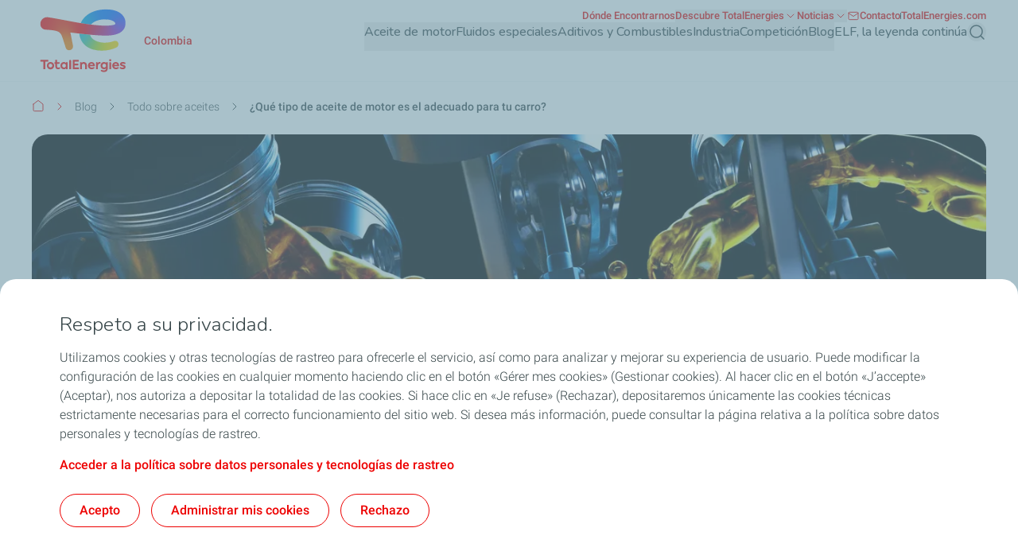

--- FILE ---
content_type: text/html; charset=UTF-8
request_url: https://totalenergies.co/blog/todo-sobre-aceites/tipo-aceite-de-motor-carro
body_size: 22470
content:


  

<!DOCTYPE html>
<html lang="es" dir="ltr" prefix="og: https://ogp.me/ns#">
  <head>
    <meta charset="utf-8" />
<noscript><style>form.antibot * :not(.antibot-message) { display: none !important; }</style>
</noscript><meta name="description" content="El motor de tu carro no puede funcionar correctamente sin aceite, pero no puedes llenarlo con cualquier tipo de aceite que encuentres en la estantería de una ti" />
<meta name="keywords" content="aceite de motor, como elegir aceite de motor" />
<link rel="canonical" href="https://totalenergies.co/blog/todo-sobre-aceites/tipo-aceite-de-motor-carro" />
<meta property="og:site_name" content="v2mscolombia" />
<meta property="og:type" content="website" />
<meta property="og:url" content="https://totalenergies.co/blog/todo-sobre-aceites/tipo-aceite-de-motor-carro" />
<meta property="og:title" content="¿Qué tipo de aceite de motor es el adecuado para tu carro? | TotalEnergies" />
<meta property="og:description" content="El motor de tu carro no puede funcionar correctamente sin aceite, pero no puedes llenarlo con cualquier tipo de aceite que encuentres en la estantería de una ti" />
<meta name="MobileOptimized" content="width" />
<meta name="HandheldFriendly" content="true" />
<meta name="viewport" content="width=device-width, initial-scale=1.0" />
<style>.color-variables {
  --color-dark-1: #80CDFF;
  --color-dark-2: #92EAEA;
  --color-dark-3: #72EAC5;
  --color-dark-4: #BCF453;
  --color-dark-5: #FFE74F;
  --color-error: #E71731;
  --color-error-light: #FBD1D6;
  --color-neutral-grey-dark: #374649;
  --color-neutral-grey-light: #B7CBD3;
  --color-neutral-grey-medium: #69777D;
  --color-neutral-grey-ultra-dark: #222B2D;
  --color-neutral-grey-ultra-light: #F5F9FB;
  --color-light-1: #285AFF;
  --color-light-2: #D43900;
  --color-primary: #E70000;
  --color-success: #00884A;
  --color-success-light: #B3DBC9;
  --color-neutral-white: #FFFFFF;
}</style>
<script type="application/ld+json">{
    "@context": "https://schema.org",
    "@type": "BreadcrumbList",
    "itemListElement": [
        {
            "@type": "ListItem",
            "position": 1,
            "name": "Inicio",
            "item": "https://totalenergies.co/"
        },
        {
            "@type": "ListItem",
            "position": 2,
            "name": "Blog",
            "item": "https://totalenergies.co/blog"
        },
        {
            "@type": "ListItem",
            "position": 3,
            "name": "Todo sobre aceites",
            "item": "https://totalenergies.co/blog/todo-sobre-aceites"
        },
        {
            "@type": "ListItem",
            "position": 4,
            "name": "¿Qué tipo de aceite de motor es el adecuado para tu carro?"
        }
    ]
}</script>
<link rel="preconnect" href="https://dxm.content-center.totalenergies.com" />
<link rel="icon" href="/themes/custom/butterfly_theme/favicon.ico" />
<link rel="alternate" hreflang="es" href="https://totalenergies.co/blog/todo-sobre-aceites/tipo-aceite-de-motor-carro" />
<script>window.a2a_config=window.a2a_config||{};a2a_config.callbacks=[];a2a_config.overlays=[];a2a_config.templates={};</script>

    <title>¿Qué tipo de aceite de motor es el adecuado para tu carro? | TotalEnergies</title>
    <link rel="stylesheet" media="all" href="/sites/g/files/wompnd4396/files/css/css_AgYue4IIqh8pB7-f5ZaO3foko9n0KNGKJAG5sLbIpNU.css?delta=0&amp;language=es&amp;theme=butterfly_theme&amp;include=[base64]" />
<link rel="stylesheet" media="all" href="/sites/g/files/wompnd4396/files/css/css_6MtWI4yojZUjgZuXzd5bXdB8uCYoNnsmyn4x771pOMo.css?delta=1&amp;language=es&amp;theme=butterfly_theme&amp;include=[base64]" />
<link rel="stylesheet" media="all" href="/themes/custom/butterfly_theme/dist/css/tailwind.css?t7idat" />
<link rel="stylesheet" media="all" href="/sites/g/files/wompnd4396/files/css/css_qVbDIuWrYahpyfgvKgEP99AERuUYV7ckgR48rsTwS08.css?delta=3&amp;language=es&amp;theme=butterfly_theme&amp;include=[base64]" />

    
  </head>
  <body class="color-variables color-variation-default path-node page-node-type-standard-page tw-bg-white tw-text-base tw-antialiased tw-text-dark-text tw-overflow-y-auto">
              <a href="#main-content" class="visually-hidden focusable skip-link bfly-skip-link tw-top-2.5 tw-bg-primary tw-text-white tw-py-2 tw-px-5 tw-rounded-large tw-left-1/2 -tw-translate-x-1/2 tw-font-bolder tw-outline-primary tw-outline tw-outline-2 tw-underline focus-visible:tw-z-max">
        Pasar al contenido principal
      </a>
                
      <div class="dialog-off-canvas-main-canvas" data-off-canvas-main-canvas>
    <div class="layout-container tw-flex tw-flex-col lg:tw-min-h-screen">

  

  <header class="main-header tw-flex tw-items-center tw-flex-col tw-justify-center tw-border-b tw-border-solid tw-border-component-grey-ultra-light tw-z-30 tw-relative tw-top-0 tw-left-0 tw-right-0 tw-bg-component-white tw-w-full" role="banner">
  <div class="container tw-flex tw-justify-between tw-w-full tw-bg-component-white">
            <div>
    
<div id="block-butterfly-theme-site-branding" data-component-id="butterfly_theme:branding" class="site-branding block block-system block-system-branding-block">
  
          
    <div class="site-branding__inner tw-flex lg:tw-gap-4 md:tw-gap-2 tw-gap-4 tw-items-center">
          <a href="/" aria-label="TotalEnergies - Ir a la página de inicio" rel="home"  class="site-branding__logo branging-logo">
        <img src="/themes/custom/butterfly_theme/logo.svg?v=1.1" alt="TotalEnergies" width="129" height="102" loading="eager" fetchpriority="high"/>
      </a>
        <div class="branding-text header-font lg:tw-text-sm tw-inline-block tw-text-xxs tw-font-medium tw-text-component-primary tw-transition-all tw-duration-300 tw-ease-in-out">
                        <div class="site-slogan">
            Colombia
          </div>
        
                  </div>
  </div>
</div>


  </div>

              <div class="tw-flex">
        <div class="lg:tw-hidden tw-leading-none tw-flex tw-items-center tw-gap-4">
          

  
  
<div  role="search">
  <button  class="js-search-button js-header-search-button search-button-header" aria-expanded="false">
    



                    
  <span  aria-hidden="true" class="icon icon--search tw-text-component-primary">
    <svg xmlns="http://www.w3.org/2000/svg" width="24" height="24" fill="none" viewBox="0 0 24 24"><path stroke="currentColor" stroke-linecap="round" stroke-linejoin="round" stroke-width="1.5" d="m21 21-4.108-4.108m2.22-5.336a7.555 7.555 0 1 1-15.112 0 7.555 7.555 0 0 1 15.111 0Z"/></svg>

  </span>


    <span class="tw-sr-only">Buscar</span>
  </button>
</div>

          <button type="button" aria-expanded="false" class="hamburger tw-relative tw-cursor-pointer tw-w-6 tw-h-6 tw-rotate-0 tw-transition-transform tw-duration-300 tw-ease-in-out" aria-label="Menú principal">
            <span></span>
            <span></span>
            <span></span>
            <span></span>
          </button>
        </div>
        <div class="main-menu__region--container lg:tw-block tw-hidden lg:tw-static tw-absolute tw-top-full tw-left-0 tw-right-0 tw-bottom-0 lg:tw-w-auto tw-w-full lg:tw-h-auto tw-h-screen tw-bg-component-white">
          <div class="main-menu__region--wrapper tw-flex lg:tw-overflow-x-visible tw-overflow-x-hidden lg-max:tw-overflow-y-auto lg-max:tw-pb-52 lg-max:tw-h-screen lg-max:tw-pt-1 lg:tw-flex-col-reverse tw-flex-col lg:tw-gap-4 lg:tw-pl-4 lg-max:tw-px-6 tw-h-auto">
            
  <div class="region region--main-navigation tw-flex lg:tw-justify-end primary-region__menu--container">
    <nav class="tw-w-full" role="navigation" aria-label="Menú principal" id="block-butterfly-theme-mainnavigation">
          
        
		
    
		
          <div class="primary-menu__container">
    
    
    
      <div class="menu__item-go-back tw-hidden menu__back-button-1">
                      </div>

      <ul  data-region="main_navigation" data-component-id="butterfly_theme:main-menu-navigation" class="menu menu--level-1 main-menu__primary-level tw-flex lg:tw-flex-row tw-flex-col heading-font lg:tw-items-center lg:tw-flex-wrap lg:tw-gap-x-6 lg:tw-gap-y-0.5 lg:tw-justify-end" data-level="1">

        
                                        
                                        
          
          
          <li class="menu__item menu__item--link menu__item--level-1 menu__item--has-children">
                        
                                    
            
            
            
                                                
            <div class="main-menu__sub-menu main-menu__sub-menu-1 tw-relative tw-w-full " data-button-level="1">
                            
                                              


  
        
<button  type="button" aria-expanded="false" class="menu__link menu__link--link menu__link--level-1 menu__link--has-children tw-w-full tw-flex tw-relative lg:tw-flex-col tw-flex-row-reverse lg-max:tw-justify-end lg-max:tw-gap-4 lg-max:tw-tracking-xs main-menu__no-image tw-font-bold lg:tw-border-b-2 lg:tw-pb-2.5 tw-w-full lg-max:tw-py-4 lg:tw-border-transparent tw-transition-colors tw-duration-500 tw-ease-linear tw-no-underline tw-text-component-dark-text picto-image picto-image__hover">
  <span class="tw-flex tw-items-center tw-w-full tw-gap-4 lg:tw-pb-4 ltr:tw-text-left rtl:tw-text-right">
    
          Aceite de motor
    
                        

  

                    
  <span  aria-hidden="true" class="icon icon--chevron-right tw-text-primary main-menu__chevron-right lg:tw-hidden tw-block ltr:tw-ml-auto rtl:tw-mr-auto rtl:tw-rotate-180">
    <svg xmlns="http://www.w3.org/2000/svg" width="16" height="16" fill="none" viewBox="0 0 16 16"><path stroke="currentColor" stroke-linecap="round" stroke-linejoin="round" d="m6 12 4-4-4-4"/></svg>

  </span>


            
      </span>
  </button>

              
                          </div>

                          		
    
		
    
          <div class="main-menu__primary-level-1 tw-absolute tw-top-0 tw-left-0 tw-right-0 tw-bottom-0 tw-z-20 lg:tw-top-full lg:tw-hidden lg-max:tw-w-full lg-max:tw-invisible lg-max:tw-left-full">
        <div class="main-menu__primary-level-1--wrapper tw-bg-component-white tw-h-full lg:tw-bg-component-grey-ultra-light lg:tw-h-auto lg:tw-pb-10 lg:tw-pt-4">
          <div class="main-menu__primary-level-1--container tw-relative lg:container">
            <div class="tw-relative tw-h-4 lg:tw-block tw-hidden">
              <button type="button" class="main-menu__close-button tw-absolute ltr:tw-right-0 rtl:-tw-left-0 -tw-top-3 tw-p-3.5 tw-z-50">
                



                    
  <span  aria-hidden="true" class="icon icon--close tw-text-component-primary">
    <svg xmlns="http://www.w3.org/2000/svg" width="16" height="16" fill="currentColor" viewBox="0 0 16 16"><path d="m12 4-8 8m0-8 8 8" stroke="currentColor" stroke-linecap="round" stroke-linejoin="round"/></svg>

  </span>


                <span class="visually-hidden">Cerrar</span>
              </button>
            </div>
            <div class="main-menu__submenu-level-1 lg-max:tw-overflow-y-auto lg-max:tw-overflow-x-hidden lg-max:tw-pt-1 lg-max:tw-pb-52 lg-max:tw-h-screen lg:tw-bg-neutral-white tw-rounded-large lg:tw-px-4 tw-px-6 lg:tw-py-6">
    
    
      <div class="menu__item-go-back tw-hidden menu__back-button-2">
                  <button type="button" data-id="2" class="go-back__button go-back__button-2 lg:tw-hidden heading-font tw-tracking-xs tw-flex tw-items-center tw-gap-4 rtl:tw-flex-row-reverse rtl:tw-justify-end tw-py-4 tw-w-full tw-border-b tw-border-neutral-grey-light tw-font-bold tw-text-component-dark-text">
            

  

                    
  <span  aria-hidden="true" class="icon icon--chevron-left tw-text-component-primary title-icon">
    <svg xmlns="http://www.w3.org/2000/svg" width="16" height="16" fill="none" viewBox="0 0 16 16"><path stroke="currentColor" stroke-linecap="round" stroke-linejoin="round" d="M10 12 6 8l4-4"/></svg>

  </span>


            Atrás
          </button>
                                    
                      <a href="/aceite-de-motor" class="submenu-title tw-pb-4 lg:tw-pt-0 tw-pt-4 lg:tw-pl-6 tw-text-component-primary lg:tw-text-primary lg:tw-font-bold tw-font-bolder tw-flex tw-items-center tw-gap-4" data-drupal-link-system-path="node/846">  Aceite de motor </a>
          
              </div>

      <ul  data-region="main_navigation" data-component-id="butterfly_theme:menu-button" class="menu menu--level-2 heading-font tw-z-20" data-level="2">

        
                                        
                                        
          
          
          <li class="menu__item menu__item--nolink menu__item--level-2 menu__item--has-children tw-rounded-large tw-z-10 lg-max:tw-text-component-dark-text tw-w-full tw-mb-0.5 tw-transition-colors tw-duration-500 tw-ease-linear">
                        
                                    
            
            
            
                                                
            <div class="main-menu__sub-menu main-menu__sub-menu-2 tw-relative tw-w-full tw-flex" data-button-level="2">
                            
                              



      
<button  type="button" class="menu__link menu__link--nolink menu__link--level-2 menu__link--has-children tw-w-full tw-flex tw-relative lg:tw-flex-col tw-flex-row-reverse lg-max:tw-justify-end lg-max:tw-gap-4 lg-max:tw-tracking-xs main-menu__no-image tw-tracking-xs tw-py-4 lg:tw-px-6 tw-font-bold tw-w-full tw-transition-colors tw-duration-300 tw-ease-linear lg:tw-underline lg:tw-decoration-transparent">
  <span class="tw-flex tw-items-center tw-w-full tw-gap-4 lg:tw-pb-4 ltr:tw-text-left rtl:tw-text-right">
    
          Carros
    
      </span>
  </button>

              
                                              


  
        
<button  type="button" aria-label="Carros" aria-expanded="false" class="menu__link--level-2-trigger tw-py-4 lg:tw-px-6">
  <span class="">
    
                        

  

                    
  <span  aria-hidden="true" class="icon icon--chevron-right tw-text-primary main-menu__chevron-right tw-block ltr:tw-ml-auto rtl:tw-mr-auto rtl:tw-rotate-180">
    <svg xmlns="http://www.w3.org/2000/svg" width="16" height="16" fill="none" viewBox="0 0 16 16"><path stroke="currentColor" stroke-linecap="round" stroke-linejoin="round" d="m6 12 4-4-4-4"/></svg>

  </span>


            
    
      </span>
  </button>

                          </div>

                          		
    
		
    
    
          <div  class="main-menu__level-wrapper main-menu__level-3 tw-font-bold tw-text-component-dark-text lg-max:tw-overflow-y-auto lg-max:tw-overflow-x-hidden lg-max:tw-pt-1 lg-max:tw-px-6 lg-max:tw-pb-52 lg-max:tw-h-screen lg-max:tw-left-full lg-max:tw-bg-component-white lg-max:tw-invisible tw-absolute tw-top-0 tw-w-full lg:tw-top-4 lg:tw-pl-6 lg:tw-py-6 lg:tw-hidden lg-max:tw-z-30 lg:tw-overflow-y-auto lg:tw-overflow-x-hidden lg:tw-h-auto ltr:lg:tw-right-0 rtl:lg:tw-left-0">
    
      <div class="menu__item-go-back tw-hidden menu__back-button-3">
                  <button type="button" data-id="3" class="go-back__button go-back__button-3 lg:tw-hidden heading-font tw-tracking-xs tw-flex tw-items-center tw-gap-4 rtl:tw-flex-row-reverse rtl:tw-justify-end tw-py-4 tw-w-full tw-border-b tw-border-neutral-grey-light tw-font-bold tw-text-component-dark-text">
            

  

                    
  <span  aria-hidden="true" class="icon icon--chevron-left tw-text-component-primary title-icon">
    <svg xmlns="http://www.w3.org/2000/svg" width="16" height="16" fill="none" viewBox="0 0 16 16"><path stroke="currentColor" stroke-linecap="round" stroke-linejoin="round" d="M10 12 6 8l4-4"/></svg>

  </span>


            Atrás
          </button>
                                    
                      <span class="submenu-title tw-pb-4 lg:tw-pt-0 tw-pt-4 lg:tw-pl-6 tw-text-component-primary lg:tw-text-primary lg:tw-font-bold tw-font-bolder tw-flex tw-items-center tw-gap-4 lg:tw-hidden">  Carros </span>
          
              </div>

      <ul  data-region="main_navigation" data-component-id="butterfly_theme:menu-button" class="menu menu--level-3 heading-font" data-level="3">

        
                                        
                                        
          
          
          <li class="menu__item menu__item--link menu__item--level-3 menu__item--no-children tw-w-full odd:lg:tw-float-left even:lg:tw-float-right lg:tw-px-10 lg:tw-mb-8.5 lg:!tw-pb-0">
                        
                                    
            
            
                                      
                                                
            <div class="main-menu__sub-menu main-menu__sub-menu-3 tw-relative tw-w-full " data-button-level="3">
                                                          
                              
                
                <a href="/aceite-de-motor/carros/guia-lubricantes-totalenergies" aria-label="Guía de Lubricantes TotalEnergies para mi vehículo" class="menu__link menu__link--link menu__link--level-3 menu__item--no-children lg:tw-text-component-primary tw-w-full tw-flex tw-relative lg:tw-flex-col tw-flex-row-reverse lg-max:tw-justify-end lg-max:tw-gap-4 lg-max:tw-tracking-xs main-menu__no-image lg:!tw-pb-0 lg:tw-pb-4 lg:tw-pt-0 tw-pt-4 tw-pb-4" data-drupal-link-system-path="node/1246">                  <span>                
               Guía de Lubricantes TotalEnergies para mi vehículo </span>
                                  </a>
              
                          </div>

            
          </li>
                                        
                                        
          
          
          <li class="menu__item menu__item--link menu__item--level-3 menu__item--no-children tw-w-full odd:lg:tw-float-left even:lg:tw-float-right lg:tw-px-10 lg:tw-mb-8.5 lg:!tw-pb-0">
                        
                                    
            
            
                                      
                                                
            <div class="main-menu__sub-menu main-menu__sub-menu-3 tw-relative tw-w-full " data-button-level="3">
                            
                              
                
                <a href="/aceite-de-motor/carros/guia-lubricantes-elf" class="menu__link menu__link--link menu__link--level-3 menu__item--no-children lg:tw-text-component-primary tw-w-full tw-flex tw-relative lg:tw-flex-col tw-flex-row-reverse lg-max:tw-justify-end lg-max:tw-gap-4 lg-max:tw-tracking-xs main-menu__no-image lg:!tw-pb-0 lg:tw-pb-4 lg:tw-pt-0 tw-pt-4 tw-pb-4" data-drupal-link-system-path="node/1251">                  <span>                
               Guía de Lubricantes ELF para mi vehículo </span>
                                  </a>
              
                          </div>

            
          </li>
                                        
                                        
          
          
          <li class="menu__item menu__item--link menu__item--level-3 menu__item--no-children tw-w-full odd:lg:tw-float-left even:lg:tw-float-right lg:tw-px-10 lg:tw-mb-8.5 lg:!tw-pb-0">
                        
                                    
            
            
                                      
                                                
            <div class="main-menu__sub-menu main-menu__sub-menu-3 tw-relative tw-w-full " data-button-level="3">
                            
                              
                
                <a href="/aceite-de-motor/carros/aceites-quartz" class="menu__link menu__link--link menu__link--level-3 menu__item--no-children lg:tw-text-component-primary tw-w-full tw-flex tw-relative lg:tw-flex-col tw-flex-row-reverse lg-max:tw-justify-end lg-max:tw-gap-4 lg-max:tw-tracking-xs main-menu__no-image lg:!tw-pb-0 lg:tw-pb-4 lg:tw-pt-0 tw-pt-4 tw-pb-4" data-drupal-link-system-path="node/1041">                  <span>                
               Aceite de motor Quartz </span>
                                  </a>
              
                          </div>

            
          </li>
                                        
                                        
          
          
          <li class="menu__item menu__item--link menu__item--level-3 menu__item--has-children tw-w-full odd:lg:tw-float-left even:lg:tw-float-right lg:tw-px-10 lg:tw-mb-8.5">
                        
                                    
            
            
                                      
                                                
            <div class="main-menu__sub-menu main-menu__sub-menu-3 tw-relative tw-w-full " data-button-level="3">
                            
                              
                
                <a href="/aceite-de-motor/carros/aceites-elf-evolution" class="menu__link menu__link--link menu__link--level-3 menu__link--has-children lg:tw-text-component-primary tw-w-full tw-flex tw-relative lg:tw-flex-col tw-flex-row-reverse lg-max:tw-justify-end lg-max:tw-gap-4 lg-max:tw-tracking-xs main-menu__no-image lg:tw-pb-4 lg:tw-pt-0 tw-pt-4 tw-pb-4" data-drupal-link-system-path="node/1161">                  <span>                
               Aceite de motor ELF Evolution               

  

                    
  <span  aria-hidden="true" class="icon icon--chevron-right tw-text-primary main-menu__chevron-right lg:tw-hidden tw-block ltr:tw-ml-auto rtl:tw-mr-auto rtl:tw-rotate-180">
    <svg xmlns="http://www.w3.org/2000/svg" width="16" height="16" fill="none" viewBox="0 0 16 16"><path stroke="currentColor" stroke-linecap="round" stroke-linejoin="round" d="m6 12 4-4-4-4"/></svg>

  </span>


            </span>
                                  </a>
              
                          </div>

                          		
    
		
    
    
          <div  class="main-menu__level-wrapper main-menu__level-4 tw-font-bold tw-text-component-dark-text lg-max:tw-overflow-y-auto lg-max:tw-overflow-x-hidden lg-max:tw-pt-1 lg-max:tw-px-6 lg-max:tw-pb-52 lg-max:tw-h-screen lg-max:tw-left-full lg-max:tw-bg-component-white lg-max:tw-invisible lg-max:tw-absolute lg-max:tw-top-0 lg-max:tw-w-full lg-max:ltr:tw-right-0 lg-max:rtl:tw-left-0 lg-max:tw-z-40">
    
      <div class="menu__item-go-back tw-hidden menu__back-button-4">
                  <button type="button" data-id="4" class="go-back__button go-back__button-4 lg:tw-hidden heading-font tw-tracking-xs tw-flex tw-items-center tw-gap-4 rtl:tw-flex-row-reverse rtl:tw-justify-end tw-py-4 tw-w-full tw-border-b tw-border-neutral-grey-light tw-font-bold tw-text-component-dark-text">
            

  

                    
  <span  aria-hidden="true" class="icon icon--chevron-left tw-text-component-primary title-icon">
    <svg xmlns="http://www.w3.org/2000/svg" width="16" height="16" fill="none" viewBox="0 0 16 16"><path stroke="currentColor" stroke-linecap="round" stroke-linejoin="round" d="M10 12 6 8l4-4"/></svg>

  </span>


            Atrás
          </button>
                                    
                      <a href="/aceite-de-motor/carros/aceites-elf-evolution" class="submenu-title tw-pb-4 lg:tw-pt-0 tw-pt-4 lg:tw-pl-6 tw-text-component-primary lg:tw-text-primary lg:tw-font-bold tw-font-bolder tw-flex tw-items-center tw-gap-4 lg:tw-hidden" data-drupal-link-system-path="node/1161">                 
               Aceite de motor ELF Evolution </a>
          
              </div>

      <ul  data-region="main_navigation" data-component-id="butterfly_theme:menu-button" class="menu menu--level-4 heading-font lg:tw-flex lg:tw-flex-col lg:tw-gap-4" data-level="4">

        
                                        
                                        
          
          
          <li class="menu__item menu__item--link menu__item--level-4 menu__item--no-children lg-max:tw-py-4 tw-text-component-dark-text lg:!tw-pb-0">
                        
                                    
            
            
                                      
                                                
            <div class="main-menu__sub-menu main-menu__sub-menu-4 tw-relative tw-w-full " data-button-level="4">
                            
                              
                
                <a href="/aceite-de-motor/carros/aceites-elf-evolution/nuestra-historia" class="menu__link menu__link--link menu__link--level-4 menu__item--no-children tw-w-full tw-flex tw-relative lg:tw-flex-col tw-flex-row-reverse lg-max:tw-justify-end lg-max:tw-gap-4 lg-max:tw-tracking-xs main-menu__no-image lg:!tw-pb-0 lg-max:tw-items-center lg:tw-inline-block lg:tw-w-auto" data-drupal-link-system-path="node/1241">                  <span>                
               Nuestra historia </span>
                                  </a>
              
                          </div>

            
          </li>
              </ul>

          </div>
    
    
    
	
            
          </li>
                                        
                                        
          
          
          <li class="menu__item menu__item--link menu__item--level-3 menu__item--no-children tw-w-full odd:lg:tw-float-left even:lg:tw-float-right lg:tw-px-10 lg:tw-mb-8.5 lg:!tw-pb-0">
                        
                                    
            
            
                                      
                                                
            <div class="main-menu__sub-menu main-menu__sub-menu-3 tw-relative tw-w-full " data-button-level="3">
                            
                              
                
                <a href="/aceite-de-motor/carros/catalogo-de-aceites-carros" class="menu__link menu__link--link menu__link--level-3 menu__item--no-children lg:tw-text-component-primary tw-w-full tw-flex tw-relative lg:tw-flex-col tw-flex-row-reverse lg-max:tw-justify-end lg-max:tw-gap-4 lg-max:tw-tracking-xs main-menu__no-image lg:!tw-pb-0 lg:tw-pb-4 lg:tw-pt-0 tw-pt-4 tw-pb-4" data-drupal-link-system-path="node/1176">                  <span>                
               Catálogo de aceites de motor para el carro </span>
                                  </a>
              
                          </div>

            
          </li>
                                        
                                        
          
          
          <li class="menu__item menu__item--link menu__item--level-3 menu__item--has-children tw-w-full odd:lg:tw-float-left even:lg:tw-float-right lg:tw-px-10 lg:tw-mb-8.5">
                        
                                    
            
            
                                      
                                                
            <div class="main-menu__sub-menu main-menu__sub-menu-3 tw-relative tw-w-full " data-button-level="3">
                            
                              
                
                <a href="/aceite-de-motor/carros/asociaciones-automotrices" class="menu__link menu__link--link menu__link--level-3 menu__link--has-children lg:tw-text-component-primary tw-w-full tw-flex tw-relative lg:tw-flex-col tw-flex-row-reverse lg-max:tw-justify-end lg-max:tw-gap-4 lg-max:tw-tracking-xs main-menu__no-image lg:tw-pb-4 lg:tw-pt-0 tw-pt-4 tw-pb-4" data-drupal-link-system-path="node/1051">                  <span>                
               Asociaciones Automotrices               

  

                    
  <span  aria-hidden="true" class="icon icon--chevron-right tw-text-primary main-menu__chevron-right lg:tw-hidden tw-block ltr:tw-ml-auto rtl:tw-mr-auto rtl:tw-rotate-180">
    <svg xmlns="http://www.w3.org/2000/svg" width="16" height="16" fill="none" viewBox="0 0 16 16"><path stroke="currentColor" stroke-linecap="round" stroke-linejoin="round" d="m6 12 4-4-4-4"/></svg>

  </span>


            </span>
                                  </a>
              
                          </div>

                          		
    
		
    
    
          <div  class="main-menu__level-wrapper main-menu__level-4 tw-font-bold tw-text-component-dark-text lg-max:tw-overflow-y-auto lg-max:tw-overflow-x-hidden lg-max:tw-pt-1 lg-max:tw-px-6 lg-max:tw-pb-52 lg-max:tw-h-screen lg-max:tw-left-full lg-max:tw-bg-component-white lg-max:tw-invisible lg-max:tw-absolute lg-max:tw-top-0 lg-max:tw-w-full lg-max:ltr:tw-right-0 lg-max:rtl:tw-left-0 lg-max:tw-z-40">
    
      <div class="menu__item-go-back tw-hidden menu__back-button-4">
                  <button type="button" data-id="4" class="go-back__button go-back__button-4 lg:tw-hidden heading-font tw-tracking-xs tw-flex tw-items-center tw-gap-4 rtl:tw-flex-row-reverse rtl:tw-justify-end tw-py-4 tw-w-full tw-border-b tw-border-neutral-grey-light tw-font-bold tw-text-component-dark-text">
            

  

                    
  <span  aria-hidden="true" class="icon icon--chevron-left tw-text-component-primary title-icon">
    <svg xmlns="http://www.w3.org/2000/svg" width="16" height="16" fill="none" viewBox="0 0 16 16"><path stroke="currentColor" stroke-linecap="round" stroke-linejoin="round" d="M10 12 6 8l4-4"/></svg>

  </span>


            Atrás
          </button>
                                    
                      <a href="/aceite-de-motor/carros/asociaciones-automotrices" class="submenu-title tw-pb-4 lg:tw-pt-0 tw-pt-4 lg:tw-pl-6 tw-text-component-primary lg:tw-text-primary lg:tw-font-bold tw-font-bolder tw-flex tw-items-center tw-gap-4 lg:tw-hidden" data-drupal-link-system-path="node/1051">                 
               Asociaciones Automotrices </a>
          
              </div>

      <ul  data-region="main_navigation" data-component-id="butterfly_theme:menu-button" class="menu menu--level-4 heading-font lg:tw-flex lg:tw-flex-col lg:tw-gap-4" data-level="4">

        
                                        
                                        
          
          
          <li class="menu__item menu__item--link menu__item--level-4 menu__item--no-children lg-max:tw-py-4 tw-text-component-dark-text lg:!tw-pb-0">
                        
                                    
            
            
                                      
                                                
            <div class="main-menu__sub-menu main-menu__sub-menu-4 tw-relative tw-w-full " data-button-level="4">
                            
                              
                
                <a href="/aceite-de-motor/carros/asociaciones-automotrices/citroen" class="menu__link menu__link--link menu__link--level-4 menu__item--no-children tw-w-full tw-flex tw-relative lg:tw-flex-col tw-flex-row-reverse lg-max:tw-justify-end lg-max:tw-gap-4 lg-max:tw-tracking-xs main-menu__no-image lg:!tw-pb-0 lg-max:tw-items-center lg:tw-inline-block lg:tw-w-auto" data-drupal-link-system-path="node/976">                  <span>                
               Citroën </span>
                                  </a>
              
                          </div>

            
          </li>
                                        
                                        
          
          
          <li class="menu__item menu__item--link menu__item--level-4 menu__item--no-children lg-max:tw-py-4 tw-text-component-dark-text lg:!tw-pb-0">
                        
                                    
            
            
                                      
                                                
            <div class="main-menu__sub-menu main-menu__sub-menu-4 tw-relative tw-w-full " data-button-level="4">
                            
                              
                
                <a href="/aceite-de-motor/carros/asociaciones-automotrices/peugeot" class="menu__link menu__link--link menu__link--level-4 menu__item--no-children tw-w-full tw-flex tw-relative lg:tw-flex-col tw-flex-row-reverse lg-max:tw-justify-end lg-max:tw-gap-4 lg-max:tw-tracking-xs main-menu__no-image lg:!tw-pb-0 lg-max:tw-items-center lg:tw-inline-block lg:tw-w-auto" data-drupal-link-system-path="node/1001">                  <span>                
               Peugeot </span>
                                  </a>
              
                          </div>

            
          </li>
                                        
                                        
          
          
          <li class="menu__item menu__item--link menu__item--level-4 menu__item--no-children lg-max:tw-py-4 tw-text-component-dark-text lg:!tw-pb-0">
                        
                                    
            
            
                                      
                                                
            <div class="main-menu__sub-menu main-menu__sub-menu-4 tw-relative tw-w-full " data-button-level="4">
                            
                              
                
                <a href="/aceite-de-motor/carros/asociaciones-automotrices/kia-recomienda-totalenergies" class="menu__link menu__link--link menu__link--level-4 menu__item--no-children tw-w-full tw-flex tw-relative lg:tw-flex-col tw-flex-row-reverse lg-max:tw-justify-end lg-max:tw-gap-4 lg-max:tw-tracking-xs main-menu__no-image lg:!tw-pb-0 lg-max:tw-items-center lg:tw-inline-block lg:tw-w-auto" data-drupal-link-system-path="node/971">                  <span>                
               Kia </span>
                                  </a>
              
                          </div>

            
          </li>
                                        
                                        
          
          
          <li class="menu__item menu__item--link menu__item--level-4 menu__item--no-children lg-max:tw-py-4 tw-text-component-dark-text lg:!tw-pb-0">
                        
                                    
            
            
                                      
                                                
            <div class="main-menu__sub-menu main-menu__sub-menu-4 tw-relative tw-w-full " data-button-level="4">
                            
                              
                
                <a href="/aceite-de-motor/carros/asociaciones-automotrices/nissan" class="menu__link menu__link--link menu__link--level-4 menu__item--no-children tw-w-full tw-flex tw-relative lg:tw-flex-col tw-flex-row-reverse lg-max:tw-justify-end lg-max:tw-gap-4 lg-max:tw-tracking-xs main-menu__no-image lg:!tw-pb-0 lg-max:tw-items-center lg:tw-inline-block lg:tw-w-auto" data-drupal-link-system-path="node/996">                  <span>                
               Nissan </span>
                                  </a>
              
                          </div>

            
          </li>
                                        
                                        
          
          
          <li class="menu__item menu__item--link menu__item--level-4 menu__item--no-children lg-max:tw-py-4 tw-text-component-dark-text lg:!tw-pb-0">
                        
                                    
            
            
                                      
                                                
            <div class="main-menu__sub-menu main-menu__sub-menu-4 tw-relative tw-w-full " data-button-level="4">
                            
                              
                
                <a href="/aceite-de-motor/carros/asociaciones-automotrices/ds" class="menu__link menu__link--link menu__link--level-4 menu__item--no-children tw-w-full tw-flex tw-relative lg:tw-flex-col tw-flex-row-reverse lg-max:tw-justify-end lg-max:tw-gap-4 lg-max:tw-tracking-xs main-menu__no-image lg:!tw-pb-0 lg-max:tw-items-center lg:tw-inline-block lg:tw-w-auto" data-drupal-link-system-path="node/1056">                  <span>                
               DS </span>
                                  </a>
              
                          </div>

            
          </li>
                                        
                                        
          
          
          <li class="menu__item menu__item--link menu__item--level-4 menu__item--no-children lg-max:tw-py-4 tw-text-component-dark-text lg:!tw-pb-0">
                        
                                    
            
            
                                      
                                                
            <div class="main-menu__sub-menu main-menu__sub-menu-4 tw-relative tw-w-full " data-button-level="4">
                            
                              
                
                <a href="/aceite-de-motor/carros/asociaciones-automotrices/great-wall-motors" class="menu__link menu__link--link menu__link--level-4 menu__item--no-children tw-w-full tw-flex tw-relative lg:tw-flex-col tw-flex-row-reverse lg-max:tw-justify-end lg-max:tw-gap-4 lg-max:tw-tracking-xs main-menu__no-image lg:!tw-pb-0 lg-max:tw-items-center lg:tw-inline-block lg:tw-w-auto" data-drupal-link-system-path="node/916">                  <span>                
               Great Wall Motors </span>
                                  </a>
              
                          </div>

            
          </li>
                                        
                                        
          
          
          <li class="menu__item menu__item--link menu__item--level-4 menu__item--no-children lg-max:tw-py-4 tw-text-component-dark-text lg:!tw-pb-0">
                        
                                    
            
            
                                      
                                                
            <div class="main-menu__sub-menu main-menu__sub-menu-4 tw-relative tw-w-full " data-button-level="4">
                            
                              
                
                <a href="/aceite-de-motor/carros/asociaciones-automotrices/mazda" class="menu__link menu__link--link menu__link--level-4 menu__item--no-children tw-w-full tw-flex tw-relative lg:tw-flex-col tw-flex-row-reverse lg-max:tw-justify-end lg-max:tw-gap-4 lg-max:tw-tracking-xs main-menu__no-image lg:!tw-pb-0 lg-max:tw-items-center lg:tw-inline-block lg:tw-w-auto" data-drupal-link-system-path="node/1011">                  <span>                
               Mazda </span>
                                  </a>
              
                          </div>

            
          </li>
              </ul>

          </div>
    
    
    
	
            
          </li>
                                        
                                        
          
          
          <li class="menu__item menu__item--link menu__item--level-3 menu__item--no-children tw-w-full odd:lg:tw-float-left even:lg:tw-float-right lg:tw-px-10 lg:tw-mb-8.5 lg:!tw-pb-0">
                        
                                    
            
            
                                      
                                                
            <div class="main-menu__sub-menu main-menu__sub-menu-3 tw-relative tw-w-full " data-button-level="3">
                            
                              
                
                <a href="/aceite-de-motor/carros/refrigerantes-y-anticongelantes" class="menu__link menu__link--link menu__link--level-3 menu__item--no-children lg:tw-text-component-primary tw-w-full tw-flex tw-relative lg:tw-flex-col tw-flex-row-reverse lg-max:tw-justify-end lg-max:tw-gap-4 lg-max:tw-tracking-xs main-menu__no-image lg:!tw-pb-0 lg:tw-pb-4 lg:tw-pt-0 tw-pt-4 tw-pb-4" data-drupal-link-system-path="node/911">                  <span>                
               Refrigerantes y anticongelantes </span>
                                  </a>
              
                          </div>

            
          </li>
                                        
                                        
          
          
          <li class="menu__item menu__item--link menu__item--level-3 menu__item--no-children tw-w-full odd:lg:tw-float-left even:lg:tw-float-right lg:tw-px-10 lg:tw-mb-8.5 lg:!tw-pb-0">
                        
                                    
            
            
                                      
                                                
            <div class="main-menu__sub-menu main-menu__sub-menu-3 tw-relative tw-w-full " data-button-level="3">
                            
                              
                
                <a href="/aceite-de-motor/carros/la-respuesta-sus-necesidades-automoviles" class="menu__link menu__link--link menu__link--level-3 menu__item--no-children lg:tw-text-component-primary tw-w-full tw-flex tw-relative lg:tw-flex-col tw-flex-row-reverse lg-max:tw-justify-end lg-max:tw-gap-4 lg-max:tw-tracking-xs main-menu__no-image lg:!tw-pb-0 lg:tw-pb-4 lg:tw-pt-0 tw-pt-4 tw-pb-4" data-drupal-link-system-path="node/1081">                  <span>                
               La respuesta a sus necesidades </span>
                                  </a>
              
                          </div>

            
          </li>
                                        
                                        
          
          
          <li class="menu__item menu__item--link menu__item--level-3 menu__item--no-children tw-w-full odd:lg:tw-float-left even:lg:tw-float-right lg:tw-px-10 lg:tw-mb-8.5 lg:!tw-pb-0">
                        
                                    
            
            
                                      
                                                
            <div class="main-menu__sub-menu main-menu__sub-menu-3 tw-relative tw-w-full " data-button-level="3">
                            
                              
                
                <a href="/aceite-de-motor/carros/desarrollo-sostenible" class="menu__link menu__link--link menu__link--level-3 menu__item--no-children lg:tw-text-component-primary tw-w-full tw-flex tw-relative lg:tw-flex-col tw-flex-row-reverse lg-max:tw-justify-end lg-max:tw-gap-4 lg-max:tw-tracking-xs main-menu__no-image lg:!tw-pb-0 lg:tw-pb-4 lg:tw-pt-0 tw-pt-4 tw-pb-4" data-drupal-link-system-path="node/891">                  <span>                
               Desarrollo Sostenible </span>
                                  </a>
              
                          </div>

            
          </li>
                                        
                                        
          
          
          <li class="menu__item menu__item--link menu__item--level-3 menu__item--no-children tw-w-full odd:lg:tw-float-left even:lg:tw-float-right lg:tw-px-10 lg:tw-mb-8.5 lg:!tw-pb-0">
                        
                                    
            
            
                                      
                                                
            <div class="main-menu__sub-menu main-menu__sub-menu-3 tw-relative tw-w-full " data-button-level="3">
                            
                              
                
                <a href="/forma-parte-de-la-familia-totalenergies" class="menu__link menu__link--link menu__link--level-3 menu__item--no-children lg:tw-text-component-primary tw-w-full tw-flex tw-relative lg:tw-flex-col tw-flex-row-reverse lg-max:tw-justify-end lg-max:tw-gap-4 lg-max:tw-tracking-xs main-menu__no-image lg:!tw-pb-0 lg:tw-pb-4 lg:tw-pt-0 tw-pt-4 tw-pb-4" data-drupal-link-system-path="node/1426">                  <span>                
               Conviértete en Distribuidor TotalEnergies </span>
                                  </a>
              
                          </div>

            
          </li>
              </ul>

          </div>
    
    
    
	
            
          </li>
                                        
                                        
          
          
          <li class="menu__item menu__item--link menu__item--level-2 menu__item--has-children tw-rounded-large tw-z-10 lg-max:tw-text-component-dark-text tw-w-full tw-mb-0.5 tw-transition-colors tw-duration-500 tw-ease-linear">
                        
                                    
            
            
            
                                                
            <div class="main-menu__sub-menu main-menu__sub-menu-2 tw-relative tw-w-full tw-flex" data-button-level="2">
                            
                              
                
                <a href="/aceite-de-motor/aceite-de-motos" class="menu__link menu__link--link menu__link--level-2 menu__link--has-children tw-w-full tw-flex tw-relative lg:tw-flex-col tw-flex-row-reverse lg-max:tw-justify-end lg-max:tw-gap-4 lg-max:tw-tracking-xs main-menu__no-image tw-tracking-xs tw-py-4 lg:tw-px-6 tw-font-bold tw-w-full tw-transition-colors tw-duration-300 tw-ease-linear lg:tw-underline lg:tw-decoration-transparent" data-drupal-link-system-path="node/1071">                  <span> Motos </span>
                                  </a>
              
                                              


  
        
<button  type="button" aria-label="Motos" aria-expanded="false" class="menu__link--level-2-trigger tw-py-4 lg:tw-px-6">
  <span class="">
    
                        

  

                    
  <span  aria-hidden="true" class="icon icon--chevron-right tw-text-primary main-menu__chevron-right tw-block ltr:tw-ml-auto rtl:tw-mr-auto rtl:tw-rotate-180">
    <svg xmlns="http://www.w3.org/2000/svg" width="16" height="16" fill="none" viewBox="0 0 16 16"><path stroke="currentColor" stroke-linecap="round" stroke-linejoin="round" d="m6 12 4-4-4-4"/></svg>

  </span>


            
    
      </span>
  </button>

                          </div>

                          		
    
		
    
    
          <div  class="main-menu__level-wrapper main-menu__level-3 tw-font-bold tw-text-component-dark-text lg-max:tw-overflow-y-auto lg-max:tw-overflow-x-hidden lg-max:tw-pt-1 lg-max:tw-px-6 lg-max:tw-pb-52 lg-max:tw-h-screen lg-max:tw-left-full lg-max:tw-bg-component-white lg-max:tw-invisible tw-absolute tw-top-0 tw-w-full lg:tw-top-4 lg:tw-pl-6 lg:tw-py-6 lg:tw-hidden lg-max:tw-z-30 lg:tw-overflow-y-auto lg:tw-overflow-x-hidden lg:tw-h-auto ltr:lg:tw-right-0 rtl:lg:tw-left-0">
    
      <div class="menu__item-go-back tw-hidden menu__back-button-3">
                  <button type="button" data-id="3" class="go-back__button go-back__button-3 lg:tw-hidden heading-font tw-tracking-xs tw-flex tw-items-center tw-gap-4 rtl:tw-flex-row-reverse rtl:tw-justify-end tw-py-4 tw-w-full tw-border-b tw-border-neutral-grey-light tw-font-bold tw-text-component-dark-text">
            

  

                    
  <span  aria-hidden="true" class="icon icon--chevron-left tw-text-component-primary title-icon">
    <svg xmlns="http://www.w3.org/2000/svg" width="16" height="16" fill="none" viewBox="0 0 16 16"><path stroke="currentColor" stroke-linecap="round" stroke-linejoin="round" d="M10 12 6 8l4-4"/></svg>

  </span>


            Atrás
          </button>
                                    
                      <a href="/aceite-de-motor/aceite-de-motos" class="submenu-title tw-pb-4 lg:tw-pt-0 tw-pt-4 lg:tw-pl-6 tw-text-component-primary lg:tw-text-primary lg:tw-font-bold tw-font-bolder tw-flex tw-items-center tw-gap-4 lg:tw-hidden" data-drupal-link-system-path="node/1071">  Motos </a>
          
              </div>

      <ul  data-region="main_navigation" data-component-id="butterfly_theme:menu-button" class="menu menu--level-3 heading-font" data-level="3">

        
                                        
                                        
          
          
          <li class="menu__item menu__item--link menu__item--level-3 menu__item--no-children tw-w-full odd:lg:tw-float-left even:lg:tw-float-right lg:tw-px-10 lg:tw-mb-8.5 lg:!tw-pb-0">
                        
                                    
            
            
                                      
                                                
            <div class="main-menu__sub-menu main-menu__sub-menu-3 tw-relative tw-w-full " data-button-level="3">
                            
                              
                
                <a href="/hi-perf-el-aceite-de-motor-companero-diario-de-su-moto" class="menu__link menu__link--link menu__link--level-3 menu__item--no-children lg:tw-text-component-primary tw-w-full tw-flex tw-relative lg:tw-flex-col tw-flex-row-reverse lg-max:tw-justify-end lg-max:tw-gap-4 lg-max:tw-tracking-xs main-menu__no-image lg:!tw-pb-0 lg:tw-pb-4 lg:tw-pt-0 tw-pt-4 tw-pb-4" data-drupal-link-system-path="node/1286">                  <span>                
               Hi-Perf: el aceite de motor compañero diario de su moto </span>
                                  </a>
              
                          </div>

            
          </li>
                                        
                                        
          
          
          <li class="menu__item menu__item--link menu__item--level-3 menu__item--no-children tw-w-full odd:lg:tw-float-left even:lg:tw-float-right lg:tw-px-10 lg:tw-mb-8.5 lg:!tw-pb-0">
                        
                                    
            
            
                                      
                                                
            <div class="main-menu__sub-menu main-menu__sub-menu-3 tw-relative tw-w-full " data-button-level="3">
                            
                              
                
                <a href="/aceite-de-motor/motos/motos-de-4-tiempos" class="menu__link menu__link--link menu__link--level-3 menu__item--no-children lg:tw-text-component-primary tw-w-full tw-flex tw-relative lg:tw-flex-col tw-flex-row-reverse lg-max:tw-justify-end lg-max:tw-gap-4 lg-max:tw-tracking-xs main-menu__no-image lg:!tw-pb-0 lg:tw-pb-4 lg:tw-pt-0 tw-pt-4 tw-pb-4" data-drupal-link-system-path="node/936">                  <span>                
               Motos de 4 tiempos </span>
                                  </a>
              
                          </div>

            
          </li>
                                        
                                        
          
          
          <li class="menu__item menu__item--link menu__item--level-3 menu__item--no-children tw-w-full odd:lg:tw-float-left even:lg:tw-float-right lg:tw-px-10 lg:tw-mb-8.5 lg:!tw-pb-0">
                        
                                    
            
            
                                      
                                                
            <div class="main-menu__sub-menu main-menu__sub-menu-3 tw-relative tw-w-full " data-button-level="3">
                            
                              
                
                <a href="/aceite-de-motor/motos/motos-de-2-tiempos" class="menu__link menu__link--link menu__link--level-3 menu__item--no-children lg:tw-text-component-primary tw-w-full tw-flex tw-relative lg:tw-flex-col tw-flex-row-reverse lg-max:tw-justify-end lg-max:tw-gap-4 lg-max:tw-tracking-xs main-menu__no-image lg:!tw-pb-0 lg:tw-pb-4 lg:tw-pt-0 tw-pt-4 tw-pb-4" data-drupal-link-system-path="node/941">                  <span>                
               Motos de 2 tiempos </span>
                                  </a>
              
                          </div>

            
          </li>
                                        
                                        
          
          
          <li class="menu__item menu__item--link menu__item--level-3 menu__item--no-children tw-w-full odd:lg:tw-float-left even:lg:tw-float-right lg:tw-px-10 lg:tw-mb-8.5 lg:!tw-pb-0">
                        
                                    
            
            
                                      
                                                
            <div class="main-menu__sub-menu main-menu__sub-menu-3 tw-relative tw-w-full " data-button-level="3">
                            
                              
                
                <a href="/aceite-de-motor/motos/catalogo-motos" class="menu__link menu__link--link menu__link--level-3 menu__item--no-children lg:tw-text-component-primary tw-w-full tw-flex tw-relative lg:tw-flex-col tw-flex-row-reverse lg-max:tw-justify-end lg-max:tw-gap-4 lg-max:tw-tracking-xs main-menu__no-image lg:!tw-pb-0 lg:tw-pb-4 lg:tw-pt-0 tw-pt-4 tw-pb-4" data-drupal-link-system-path="node/1181">                  <span>                
               Catálogo de aceites de moto ELF </span>
                                  </a>
              
                          </div>

            
          </li>
              </ul>

          </div>
    
    
    
	
            
          </li>
                                        
                                        
          
          
          <li class="menu__item menu__item--nolink menu__item--level-2 menu__item--has-children tw-rounded-large tw-z-10 lg-max:tw-text-component-dark-text tw-w-full tw-mb-0.5 tw-transition-colors tw-duration-500 tw-ease-linear">
                        
                                    
            
            
            
                                                
            <div class="main-menu__sub-menu main-menu__sub-menu-2 tw-relative tw-w-full tw-flex" data-button-level="2">
                            
                              



      
<button  type="button" class="menu__link menu__link--nolink menu__link--level-2 menu__link--has-children tw-w-full tw-flex tw-relative lg:tw-flex-col tw-flex-row-reverse lg-max:tw-justify-end lg-max:tw-gap-4 lg-max:tw-tracking-xs main-menu__no-image tw-tracking-xs tw-py-4 lg:tw-px-6 tw-font-bold tw-w-full tw-transition-colors tw-duration-300 tw-ease-linear lg:tw-underline lg:tw-decoration-transparent">
  <span class="tw-flex tw-items-center tw-w-full tw-gap-4 lg:tw-pb-4 ltr:tw-text-left rtl:tw-text-right">
    
          Vehículos pesados
    
      </span>
  </button>

              
                                              


  
        
<button  type="button" aria-label="Vehículos pesados" aria-expanded="false" class="menu__link--level-2-trigger tw-py-4 lg:tw-px-6">
  <span class="">
    
                        

  

                    
  <span  aria-hidden="true" class="icon icon--chevron-right tw-text-primary main-menu__chevron-right tw-block ltr:tw-ml-auto rtl:tw-mr-auto rtl:tw-rotate-180">
    <svg xmlns="http://www.w3.org/2000/svg" width="16" height="16" fill="none" viewBox="0 0 16 16"><path stroke="currentColor" stroke-linecap="round" stroke-linejoin="round" d="m6 12 4-4-4-4"/></svg>

  </span>


            
    
      </span>
  </button>

                          </div>

                          		
    
		
    
    
          <div  class="main-menu__level-wrapper main-menu__level-3 tw-font-bold tw-text-component-dark-text lg-max:tw-overflow-y-auto lg-max:tw-overflow-x-hidden lg-max:tw-pt-1 lg-max:tw-px-6 lg-max:tw-pb-52 lg-max:tw-h-screen lg-max:tw-left-full lg-max:tw-bg-component-white lg-max:tw-invisible tw-absolute tw-top-0 tw-w-full lg:tw-top-4 lg:tw-pl-6 lg:tw-py-6 lg:tw-hidden lg-max:tw-z-30 lg:tw-overflow-y-auto lg:tw-overflow-x-hidden lg:tw-h-auto ltr:lg:tw-right-0 rtl:lg:tw-left-0">
    
      <div class="menu__item-go-back tw-hidden menu__back-button-3">
                  <button type="button" data-id="3" class="go-back__button go-back__button-3 lg:tw-hidden heading-font tw-tracking-xs tw-flex tw-items-center tw-gap-4 rtl:tw-flex-row-reverse rtl:tw-justify-end tw-py-4 tw-w-full tw-border-b tw-border-neutral-grey-light tw-font-bold tw-text-component-dark-text">
            

  

                    
  <span  aria-hidden="true" class="icon icon--chevron-left tw-text-component-primary title-icon">
    <svg xmlns="http://www.w3.org/2000/svg" width="16" height="16" fill="none" viewBox="0 0 16 16"><path stroke="currentColor" stroke-linecap="round" stroke-linejoin="round" d="M10 12 6 8l4-4"/></svg>

  </span>


            Atrás
          </button>
                                    
                      <span class="submenu-title tw-pb-4 lg:tw-pt-0 tw-pt-4 lg:tw-pl-6 tw-text-component-primary lg:tw-text-primary lg:tw-font-bold tw-font-bolder tw-flex tw-items-center tw-gap-4 lg:tw-hidden">  Vehículos pesados </span>
          
              </div>

      <ul  data-region="main_navigation" data-component-id="butterfly_theme:menu-button" class="menu menu--level-3 heading-font" data-level="3">

        
                                        
                                        
          
          
          <li class="menu__item menu__item--link menu__item--level-3 menu__item--no-children tw-w-full odd:lg:tw-float-left even:lg:tw-float-right lg:tw-px-10 lg:tw-mb-8.5 lg:!tw-pb-0">
                        
                                    
            
            
                                      
                                                
            <div class="main-menu__sub-menu main-menu__sub-menu-3 tw-relative tw-w-full " data-button-level="3">
                            
                              
                
                <a href="/aceite-de-motor/vehiculos-pesados/aceite-motor-autobuses-camiones" class="menu__link menu__link--link menu__link--level-3 menu__item--no-children lg:tw-text-component-primary tw-w-full tw-flex tw-relative lg:tw-flex-col tw-flex-row-reverse lg-max:tw-justify-end lg-max:tw-gap-4 lg-max:tw-tracking-xs main-menu__no-image lg:!tw-pb-0 lg:tw-pb-4 lg:tw-pt-0 tw-pt-4 tw-pb-4" data-drupal-link-system-path="node/921">                  <span>                
               Aceite de motor para autobuses y camiones </span>
                                  </a>
              
                          </div>

            
          </li>
                                        
                                        
          
          
          <li class="menu__item menu__item--link menu__item--level-3 menu__item--no-children tw-w-full odd:lg:tw-float-left even:lg:tw-float-right lg:tw-px-10 lg:tw-mb-8.5 lg:!tw-pb-0">
                        
                                    
            
            
                                      
                                                
            <div class="main-menu__sub-menu main-menu__sub-menu-3 tw-relative tw-w-full " data-button-level="3">
                            
                              
                
                <a href="/aceite-de-motor/vehiculos-pesados/fluidos-de-transmision-para-trabajo-pesado" class="menu__link menu__link--link menu__link--level-3 menu__item--no-children lg:tw-text-component-primary tw-w-full tw-flex tw-relative lg:tw-flex-col tw-flex-row-reverse lg-max:tw-justify-end lg-max:tw-gap-4 lg-max:tw-tracking-xs main-menu__no-image lg:!tw-pb-0 lg:tw-pb-4 lg:tw-pt-0 tw-pt-4 tw-pb-4" data-drupal-link-system-path="node/1066">                  <span>                
               Fluidos de transmisión para trabajo pesado </span>
                                  </a>
              
                          </div>

            
          </li>
                                        
                                        
          
          
          <li class="menu__item menu__item--nolink menu__item--level-3 menu__item--has-children tw-w-full odd:lg:tw-float-left even:lg:tw-float-right lg:tw-px-10 lg:tw-mb-8.5">
                        
                                    
            
            
                                      
                                                
            <div class="main-menu__sub-menu main-menu__sub-menu-3 tw-relative tw-w-full " data-button-level="3">
                            
                              


  
        
<button  type="button" aria-expanded="false" class="menu__link menu__link--nolink menu__link--level-3 menu__link--has-children lg:tw-text-component-primary tw-w-full tw-flex tw-relative lg:tw-flex-col tw-flex-row-reverse lg-max:tw-justify-end lg-max:tw-gap-4 lg-max:tw-tracking-xs main-menu__no-image lg:tw-pb-4 lg:tw-pt-0 tw-pt-4 tw-pb-4">
  <span class="tw-flex tw-items-center tw-w-full tw-gap-4 lg:tw-pb-4 ltr:tw-text-left rtl:tw-text-right">
                          
              
    
          Asociaciones
    
                        

  

                    
  <span  aria-hidden="true" class="icon icon--chevron-right tw-text-primary main-menu__chevron-right lg:tw-hidden tw-block ltr:tw-ml-auto rtl:tw-mr-auto rtl:tw-rotate-180">
    <svg xmlns="http://www.w3.org/2000/svg" width="16" height="16" fill="none" viewBox="0 0 16 16"><path stroke="currentColor" stroke-linecap="round" stroke-linejoin="round" d="m6 12 4-4-4-4"/></svg>

  </span>


            
      </span>
  </button>

              
                          </div>

                          		
    
		
    
    
          <div  class="main-menu__level-wrapper main-menu__level-4 tw-font-bold tw-text-component-dark-text lg-max:tw-overflow-y-auto lg-max:tw-overflow-x-hidden lg-max:tw-pt-1 lg-max:tw-px-6 lg-max:tw-pb-52 lg-max:tw-h-screen lg-max:tw-left-full lg-max:tw-bg-component-white lg-max:tw-invisible lg-max:tw-absolute lg-max:tw-top-0 lg-max:tw-w-full lg-max:ltr:tw-right-0 lg-max:rtl:tw-left-0 lg-max:tw-z-40">
    
      <div class="menu__item-go-back tw-hidden menu__back-button-4">
                  <button type="button" data-id="4" class="go-back__button go-back__button-4 lg:tw-hidden heading-font tw-tracking-xs tw-flex tw-items-center tw-gap-4 rtl:tw-flex-row-reverse rtl:tw-justify-end tw-py-4 tw-w-full tw-border-b tw-border-neutral-grey-light tw-font-bold tw-text-component-dark-text">
            

  

                    
  <span  aria-hidden="true" class="icon icon--chevron-left tw-text-component-primary title-icon">
    <svg xmlns="http://www.w3.org/2000/svg" width="16" height="16" fill="none" viewBox="0 0 16 16"><path stroke="currentColor" stroke-linecap="round" stroke-linejoin="round" d="M10 12 6 8l4-4"/></svg>

  </span>


            Atrás
          </button>
                                    
                      <span class="submenu-title tw-pb-4 lg:tw-pt-0 tw-pt-4 lg:tw-pl-6 tw-text-component-primary lg:tw-text-primary lg:tw-font-bold tw-font-bolder tw-flex tw-items-center tw-gap-4 lg:tw-hidden">                 
               Asociaciones </span>
          
              </div>

      <ul  data-region="main_navigation" data-component-id="butterfly_theme:menu-button" class="menu menu--level-4 heading-font lg:tw-flex lg:tw-flex-col lg:tw-gap-4" data-level="4">

        
                                        
                                        
          
          
          <li class="menu__item menu__item--link menu__item--level-4 menu__item--no-children lg-max:tw-py-4 tw-text-component-dark-text lg:!tw-pb-0">
                        
                                    
            
            
                                      
                                                
            <div class="main-menu__sub-menu main-menu__sub-menu-4 tw-relative tw-w-full " data-button-level="4">
                            
                              
                
                <a href="/aceite-de-motor/vehiculos-pesados/asociaciones/sany" class="menu__link menu__link--link menu__link--level-4 menu__item--no-children tw-w-full tw-flex tw-relative lg:tw-flex-col tw-flex-row-reverse lg-max:tw-justify-end lg-max:tw-gap-4 lg-max:tw-tracking-xs main-menu__no-image lg:!tw-pb-0 lg-max:tw-items-center lg:tw-inline-block lg:tw-w-auto" data-drupal-link-system-path="node/1006">                  <span>                
               Sany </span>
                                  </a>
              
                          </div>

            
          </li>
                                        
                                        
          
          
          <li class="menu__item menu__item--link menu__item--level-4 menu__item--no-children lg-max:tw-py-4 tw-text-component-dark-text lg:!tw-pb-0">
                        
                                    
            
            
                                      
                                                
            <div class="main-menu__sub-menu main-menu__sub-menu-4 tw-relative tw-w-full " data-button-level="4">
                            
                              
                
                <a href="/aceite-de-motor/vehiculos-pesados/asociaciones/tata-motors" class="menu__link menu__link--link menu__link--level-4 menu__item--no-children tw-w-full tw-flex tw-relative lg:tw-flex-col tw-flex-row-reverse lg-max:tw-justify-end lg-max:tw-gap-4 lg-max:tw-tracking-xs main-menu__no-image lg:!tw-pb-0 lg-max:tw-items-center lg:tw-inline-block lg:tw-w-auto" data-drupal-link-system-path="node/931">                  <span>                
               Tata Motors </span>
                                  </a>
              
                          </div>

            
          </li>
              </ul>

          </div>
    
    
    
	
            
          </li>
              </ul>

          </div>
    
    
    
	
            
          </li>
                                        
                                        
          
          
          <li class="menu__item menu__item--nolink menu__item--level-2 menu__item--has-children tw-rounded-large tw-z-10 lg-max:tw-text-component-dark-text tw-w-full tw-mb-0.5 tw-transition-colors tw-duration-500 tw-ease-linear">
                        
                                    
            
            
            
                                                
            <div class="main-menu__sub-menu main-menu__sub-menu-2 tw-relative tw-w-full tw-flex" data-button-level="2">
                            
                              



      
<button  type="button" class="menu__link menu__link--nolink menu__link--level-2 menu__link--has-children tw-w-full tw-flex tw-relative lg:tw-flex-col tw-flex-row-reverse lg-max:tw-justify-end lg-max:tw-gap-4 lg-max:tw-tracking-xs main-menu__no-image tw-tracking-xs tw-py-4 lg:tw-px-6 tw-font-bold tw-w-full tw-transition-colors tw-duration-300 tw-ease-linear lg:tw-underline lg:tw-decoration-transparent">
  <span class="tw-flex tw-items-center tw-w-full tw-gap-4 lg:tw-pb-4 ltr:tw-text-left rtl:tw-text-right">
    
          Energía Responsable
    
      </span>
  </button>

              
                                              


  
        
<button  type="button" aria-label="Energía Responsable" aria-expanded="false" class="menu__link--level-2-trigger tw-py-4 lg:tw-px-6">
  <span class="">
    
                        

  

                    
  <span  aria-hidden="true" class="icon icon--chevron-right tw-text-primary main-menu__chevron-right tw-block ltr:tw-ml-auto rtl:tw-mr-auto rtl:tw-rotate-180">
    <svg xmlns="http://www.w3.org/2000/svg" width="16" height="16" fill="none" viewBox="0 0 16 16"><path stroke="currentColor" stroke-linecap="round" stroke-linejoin="round" d="m6 12 4-4-4-4"/></svg>

  </span>


            
    
      </span>
  </button>

                          </div>

                          		
    
		
    
    
          <div  class="main-menu__level-wrapper main-menu__level-3 tw-font-bold tw-text-component-dark-text lg-max:tw-overflow-y-auto lg-max:tw-overflow-x-hidden lg-max:tw-pt-1 lg-max:tw-px-6 lg-max:tw-pb-52 lg-max:tw-h-screen lg-max:tw-left-full lg-max:tw-bg-component-white lg-max:tw-invisible tw-absolute tw-top-0 tw-w-full lg:tw-top-4 lg:tw-pl-6 lg:tw-py-6 lg:tw-hidden lg-max:tw-z-30 lg:tw-overflow-y-auto lg:tw-overflow-x-hidden lg:tw-h-auto ltr:lg:tw-right-0 rtl:lg:tw-left-0">
    
      <div class="menu__item-go-back tw-hidden menu__back-button-3">
                  <button type="button" data-id="3" class="go-back__button go-back__button-3 lg:tw-hidden heading-font tw-tracking-xs tw-flex tw-items-center tw-gap-4 rtl:tw-flex-row-reverse rtl:tw-justify-end tw-py-4 tw-w-full tw-border-b tw-border-neutral-grey-light tw-font-bold tw-text-component-dark-text">
            

  

                    
  <span  aria-hidden="true" class="icon icon--chevron-left tw-text-component-primary title-icon">
    <svg xmlns="http://www.w3.org/2000/svg" width="16" height="16" fill="none" viewBox="0 0 16 16"><path stroke="currentColor" stroke-linecap="round" stroke-linejoin="round" d="M10 12 6 8l4-4"/></svg>

  </span>


            Atrás
          </button>
                                    
                      <span class="submenu-title tw-pb-4 lg:tw-pt-0 tw-pt-4 lg:tw-pl-6 tw-text-component-primary lg:tw-text-primary lg:tw-font-bold tw-font-bolder tw-flex tw-items-center tw-gap-4 lg:tw-hidden">  Energía Responsable </span>
          
              </div>

      <ul  data-region="main_navigation" data-component-id="butterfly_theme:menu-button" class="menu menu--level-3 heading-font" data-level="3">

        
                                        
                                        
          
          
          <li class="menu__item menu__item--link menu__item--level-3 menu__item--no-children tw-w-full odd:lg:tw-float-left even:lg:tw-float-right lg:tw-px-10 lg:tw-mb-8.5 lg:!tw-pb-0">
                        
                                    
            
            
                                      
                                                
            <div class="main-menu__sub-menu main-menu__sub-menu-3 tw-relative tw-w-full " data-button-level="3">
                            
                              
                
                <a href="/aceite-de-motor/energia-responsable/medio-ambiente" class="menu__link menu__link--link menu__link--level-3 menu__item--no-children lg:tw-text-component-primary tw-w-full tw-flex tw-relative lg:tw-flex-col tw-flex-row-reverse lg-max:tw-justify-end lg-max:tw-gap-4 lg-max:tw-tracking-xs main-menu__no-image lg:!tw-pb-0 lg:tw-pb-4 lg:tw-pt-0 tw-pt-4 tw-pb-4" data-drupal-link-system-path="node/1101">                  <span>                
               Medio Ambiente </span>
                                  </a>
              
                          </div>

            
          </li>
                                        
                                        
          
          
          <li class="menu__item menu__item--nolink menu__item--level-3 menu__item--has-children tw-w-full odd:lg:tw-float-left even:lg:tw-float-right lg:tw-px-10 lg:tw-mb-8.5">
                        
                                    
            
            
                                      
                                                
            <div class="main-menu__sub-menu main-menu__sub-menu-3 tw-relative tw-w-full " data-button-level="3">
                            
                              


  
        
<button  type="button" aria-expanded="false" class="menu__link menu__link--nolink menu__link--level-3 menu__link--has-children lg:tw-text-component-primary tw-w-full tw-flex tw-relative lg:tw-flex-col tw-flex-row-reverse lg-max:tw-justify-end lg-max:tw-gap-4 lg-max:tw-tracking-xs main-menu__no-image lg:tw-pb-4 lg:tw-pt-0 tw-pt-4 tw-pb-4">
  <span class="tw-flex tw-items-center tw-w-full tw-gap-4 lg:tw-pb-4 ltr:tw-text-left rtl:tw-text-right">
                          
              
    
          Tecnología
    
                        

  

                    
  <span  aria-hidden="true" class="icon icon--chevron-right tw-text-primary main-menu__chevron-right lg:tw-hidden tw-block ltr:tw-ml-auto rtl:tw-mr-auto rtl:tw-rotate-180">
    <svg xmlns="http://www.w3.org/2000/svg" width="16" height="16" fill="none" viewBox="0 0 16 16"><path stroke="currentColor" stroke-linecap="round" stroke-linejoin="round" d="m6 12 4-4-4-4"/></svg>

  </span>


            
      </span>
  </button>

              
                          </div>

                          		
    
		
    
    
          <div  class="main-menu__level-wrapper main-menu__level-4 tw-font-bold tw-text-component-dark-text lg-max:tw-overflow-y-auto lg-max:tw-overflow-x-hidden lg-max:tw-pt-1 lg-max:tw-px-6 lg-max:tw-pb-52 lg-max:tw-h-screen lg-max:tw-left-full lg-max:tw-bg-component-white lg-max:tw-invisible lg-max:tw-absolute lg-max:tw-top-0 lg-max:tw-w-full lg-max:ltr:tw-right-0 lg-max:rtl:tw-left-0 lg-max:tw-z-40">
    
      <div class="menu__item-go-back tw-hidden menu__back-button-4">
                  <button type="button" data-id="4" class="go-back__button go-back__button-4 lg:tw-hidden heading-font tw-tracking-xs tw-flex tw-items-center tw-gap-4 rtl:tw-flex-row-reverse rtl:tw-justify-end tw-py-4 tw-w-full tw-border-b tw-border-neutral-grey-light tw-font-bold tw-text-component-dark-text">
            

  

                    
  <span  aria-hidden="true" class="icon icon--chevron-left tw-text-component-primary title-icon">
    <svg xmlns="http://www.w3.org/2000/svg" width="16" height="16" fill="none" viewBox="0 0 16 16"><path stroke="currentColor" stroke-linecap="round" stroke-linejoin="round" d="M10 12 6 8l4-4"/></svg>

  </span>


            Atrás
          </button>
                                    
                      <span class="submenu-title tw-pb-4 lg:tw-pt-0 tw-pt-4 lg:tw-pl-6 tw-text-component-primary lg:tw-text-primary lg:tw-font-bold tw-font-bolder tw-flex tw-items-center tw-gap-4 lg:tw-hidden">                 
               Tecnología </span>
          
              </div>

      <ul  data-region="main_navigation" data-component-id="butterfly_theme:menu-button" class="menu menu--level-4 heading-font lg:tw-flex lg:tw-flex-col lg:tw-gap-4" data-level="4">

        
                                        
                                        
          
          
          <li class="menu__item menu__item--link menu__item--level-4 menu__item--no-children lg-max:tw-py-4 tw-text-component-dark-text lg:!tw-pb-0">
                        
                                    
            
            
                                      
                                                
            <div class="main-menu__sub-menu main-menu__sub-menu-4 tw-relative tw-w-full " data-button-level="4">
                            
                              
                
                <a href="/aceite-de-motor/energia-responsable/tecnologia/aceites-fuel-economy" class="menu__link menu__link--link menu__link--level-4 menu__item--no-children tw-w-full tw-flex tw-relative lg:tw-flex-col tw-flex-row-reverse lg-max:tw-justify-end lg-max:tw-gap-4 lg-max:tw-tracking-xs main-menu__no-image lg:!tw-pb-0 lg-max:tw-items-center lg:tw-inline-block lg:tw-w-auto" data-drupal-link-system-path="node/1091">                  <span>                
               Ahorro de Combustible </span>
                                  </a>
              
                          </div>

            
          </li>
                                        
                                        
          
          
          <li class="menu__item menu__item--link menu__item--level-4 menu__item--no-children lg-max:tw-py-4 tw-text-component-dark-text lg:!tw-pb-0">
                        
                                    
            
            
                                      
                                                
            <div class="main-menu__sub-menu main-menu__sub-menu-4 tw-relative tw-w-full " data-button-level="4">
                            
                              
                
                <a href="/aceite-de-motor/energia-responsable/tecnologia/low-saps" class="menu__link menu__link--link menu__link--level-4 menu__item--no-children tw-w-full tw-flex tw-relative lg:tw-flex-col tw-flex-row-reverse lg-max:tw-justify-end lg-max:tw-gap-4 lg-max:tw-tracking-xs main-menu__no-image lg:!tw-pb-0 lg-max:tw-items-center lg:tw-inline-block lg:tw-w-auto" data-drupal-link-system-path="node/1096">                  <span>                
               Reducción de cenizas </span>
                                  </a>
              
                          </div>

            
          </li>
              </ul>

          </div>
    
    
    
	
            
          </li>
              </ul>

          </div>
    
    
    
	
            
          </li>
                                        
                                        
          
          
          <li class="menu__item menu__item--link menu__item--level-2 menu__item--no-children tw-rounded-large tw-z-10 lg-max:tw-text-component-dark-text tw-w-full tw-mb-0.5 tw-transition-colors tw-duration-500 tw-ease-linear">
                        
                                    
            
            
            
                                                
            <div class="main-menu__sub-menu main-menu__sub-menu-2 tw-relative tw-w-full " data-button-level="2">
                            
                              
                
                <a href="/aceite-de-motor/donde-encontrarnos" class="menu__link menu__link--link menu__link--level-2 menu__item--no-children tw-w-full tw-flex tw-relative lg:tw-flex-col tw-flex-row-reverse lg-max:tw-justify-end lg-max:tw-gap-4 lg-max:tw-tracking-xs main-menu__no-image tw-tracking-xs tw-py-4 lg:tw-px-6 tw-font-bold tw-w-full tw-transition-colors tw-duration-300 tw-ease-linear lg:tw-underline lg:tw-decoration-transparent" data-drupal-link-system-path="node/1036">                  <span> Dónde encontrarnos </span>
                                  </a>
              
                          </div>

            
          </li>
                                        
                                        
          
          
          <li class="menu__item menu__item--nolink menu__item--level-2 menu__item--has-children tw-rounded-large tw-z-10 lg-max:tw-text-component-dark-text tw-w-full tw-mb-0.5 tw-transition-colors tw-duration-500 tw-ease-linear">
                        
                                    
            
            
            
                                                
            <div class="main-menu__sub-menu main-menu__sub-menu-2 tw-relative tw-w-full tw-flex" data-button-level="2">
                            
                              



      
<button  type="button" class="menu__link menu__link--nolink menu__link--level-2 menu__link--has-children tw-w-full tw-flex tw-relative lg:tw-flex-col tw-flex-row-reverse lg-max:tw-justify-end lg-max:tw-gap-4 lg-max:tw-tracking-xs main-menu__no-image tw-tracking-xs tw-py-4 lg:tw-px-6 tw-font-bold tw-w-full tw-transition-colors tw-duration-300 tw-ease-linear lg:tw-underline lg:tw-decoration-transparent">
  <span class="tw-flex tw-items-center tw-w-full tw-gap-4 lg:tw-pb-4 ltr:tw-text-left rtl:tw-text-right">
    
          Capacitaciones
    
      </span>
  </button>

              
                                              


  
        
<button  type="button" aria-label="Capacitaciones" aria-expanded="false" class="menu__link--level-2-trigger tw-py-4 lg:tw-px-6">
  <span class="">
    
                        

  

                    
  <span  aria-hidden="true" class="icon icon--chevron-right tw-text-primary main-menu__chevron-right tw-block ltr:tw-ml-auto rtl:tw-mr-auto rtl:tw-rotate-180">
    <svg xmlns="http://www.w3.org/2000/svg" width="16" height="16" fill="none" viewBox="0 0 16 16"><path stroke="currentColor" stroke-linecap="round" stroke-linejoin="round" d="m6 12 4-4-4-4"/></svg>

  </span>


            
    
      </span>
  </button>

                          </div>

                          		
    
		
    
    
          <div  class="main-menu__level-wrapper main-menu__level-3 tw-font-bold tw-text-component-dark-text lg-max:tw-overflow-y-auto lg-max:tw-overflow-x-hidden lg-max:tw-pt-1 lg-max:tw-px-6 lg-max:tw-pb-52 lg-max:tw-h-screen lg-max:tw-left-full lg-max:tw-bg-component-white lg-max:tw-invisible tw-absolute tw-top-0 tw-w-full lg:tw-top-4 lg:tw-pl-6 lg:tw-py-6 lg:tw-hidden lg-max:tw-z-30 lg:tw-overflow-y-auto lg:tw-overflow-x-hidden lg:tw-h-auto ltr:lg:tw-right-0 rtl:lg:tw-left-0">
    
      <div class="menu__item-go-back tw-hidden menu__back-button-3">
                  <button type="button" data-id="3" class="go-back__button go-back__button-3 lg:tw-hidden heading-font tw-tracking-xs tw-flex tw-items-center tw-gap-4 rtl:tw-flex-row-reverse rtl:tw-justify-end tw-py-4 tw-w-full tw-border-b tw-border-neutral-grey-light tw-font-bold tw-text-component-dark-text">
            

  

                    
  <span  aria-hidden="true" class="icon icon--chevron-left tw-text-component-primary title-icon">
    <svg xmlns="http://www.w3.org/2000/svg" width="16" height="16" fill="none" viewBox="0 0 16 16"><path stroke="currentColor" stroke-linecap="round" stroke-linejoin="round" d="M10 12 6 8l4-4"/></svg>

  </span>


            Atrás
          </button>
                                    
                      <span class="submenu-title tw-pb-4 lg:tw-pt-0 tw-pt-4 lg:tw-pl-6 tw-text-component-primary lg:tw-text-primary lg:tw-font-bold tw-font-bolder tw-flex tw-items-center tw-gap-4 lg:tw-hidden">  Capacitaciones </span>
          
              </div>

      <ul  data-region="main_navigation" data-component-id="butterfly_theme:menu-button" class="menu menu--level-3 heading-font" data-level="3">

        
                                        
                                        
          
          
          <li class="menu__item menu__item--link menu__item--level-3 menu__item--no-children tw-w-full odd:lg:tw-float-left even:lg:tw-float-right lg:tw-px-10 lg:tw-mb-8.5 lg:!tw-pb-0">
                        
                                    
            
            
                                      
                                                
            <div class="main-menu__sub-menu main-menu__sub-menu-3 tw-relative tw-w-full " data-button-level="3">
                            
                              
                
                <a href="/escuela-lub" class="menu__link menu__link--link menu__link--level-3 menu__item--no-children lg:tw-text-component-primary tw-w-full tw-flex tw-relative lg:tw-flex-col tw-flex-row-reverse lg-max:tw-justify-end lg-max:tw-gap-4 lg-max:tw-tracking-xs main-menu__no-image lg:!tw-pb-0 lg:tw-pb-4 lg:tw-pt-0 tw-pt-4 tw-pb-4" data-drupal-link-system-path="node/1266">                  <span>                
               Escuela Lub </span>
                                  </a>
              
                          </div>

            
          </li>
              </ul>

          </div>
    
    
    
	
            
          </li>
              </ul>

    
                </div>
          </div>
        </div>
      </div>
    
    
	
            
          </li>
                                        
                                        
          
          
          <li class="menu__item menu__item--nolink menu__item--level-1 menu__item--has-children">
                        
                                    
            
            
            
                                                
            <div class="main-menu__sub-menu main-menu__sub-menu-1 tw-relative tw-w-full " data-button-level="1">
                            
                                              


  
        
<button  type="button" aria-expanded="false" class="menu__link menu__link--nolink menu__link--level-1 menu__link--has-children tw-w-full tw-flex tw-relative lg:tw-flex-col tw-flex-row-reverse lg-max:tw-justify-end lg-max:tw-gap-4 lg-max:tw-tracking-xs main-menu__no-image tw-font-bold lg:tw-border-b-2 lg:tw-pb-2.5 tw-w-full lg-max:tw-py-4 lg:tw-border-transparent tw-transition-colors tw-duration-500 tw-ease-linear tw-no-underline tw-text-component-dark-text picto-image picto-image__hover">
  <span class="tw-flex tw-items-center tw-w-full tw-gap-4 lg:tw-pb-4 ltr:tw-text-left rtl:tw-text-right">
    
          Fluidos especiales
    
                        

  

                    
  <span  aria-hidden="true" class="icon icon--chevron-right tw-text-primary main-menu__chevron-right lg:tw-hidden tw-block ltr:tw-ml-auto rtl:tw-mr-auto rtl:tw-rotate-180">
    <svg xmlns="http://www.w3.org/2000/svg" width="16" height="16" fill="none" viewBox="0 0 16 16"><path stroke="currentColor" stroke-linecap="round" stroke-linejoin="round" d="m6 12 4-4-4-4"/></svg>

  </span>


            
      </span>
  </button>

              
                          </div>

                          		
    
		
    
          <div class="main-menu__primary-level-1 tw-absolute tw-top-0 tw-left-0 tw-right-0 tw-bottom-0 tw-z-20 lg:tw-top-full lg:tw-hidden lg-max:tw-w-full lg-max:tw-invisible lg-max:tw-left-full">
        <div class="main-menu__primary-level-1--wrapper tw-bg-component-white tw-h-full lg:tw-bg-component-grey-ultra-light lg:tw-h-auto lg:tw-pb-10 lg:tw-pt-4">
          <div class="main-menu__primary-level-1--container tw-relative lg:container">
            <div class="tw-relative tw-h-4 lg:tw-block tw-hidden">
              <button type="button" class="main-menu__close-button tw-absolute ltr:tw-right-0 rtl:-tw-left-0 -tw-top-3 tw-p-3.5 tw-z-50">
                



                    
  <span  aria-hidden="true" class="icon icon--close tw-text-component-primary">
    <svg xmlns="http://www.w3.org/2000/svg" width="16" height="16" fill="currentColor" viewBox="0 0 16 16"><path d="m12 4-8 8m0-8 8 8" stroke="currentColor" stroke-linecap="round" stroke-linejoin="round"/></svg>

  </span>


                <span class="visually-hidden">Cerrar</span>
              </button>
            </div>
            <div class="main-menu__submenu-level-1 lg-max:tw-overflow-y-auto lg-max:tw-overflow-x-hidden lg-max:tw-pt-1 lg-max:tw-pb-52 lg-max:tw-h-screen lg:tw-bg-neutral-white tw-rounded-large lg:tw-px-4 tw-px-6 lg:tw-py-6">
    
    
      <div class="menu__item-go-back tw-hidden menu__back-button-2">
                  <button type="button" data-id="2" class="go-back__button go-back__button-2 lg:tw-hidden heading-font tw-tracking-xs tw-flex tw-items-center tw-gap-4 rtl:tw-flex-row-reverse rtl:tw-justify-end tw-py-4 tw-w-full tw-border-b tw-border-neutral-grey-light tw-font-bold tw-text-component-dark-text">
            

  

                    
  <span  aria-hidden="true" class="icon icon--chevron-left tw-text-component-primary title-icon">
    <svg xmlns="http://www.w3.org/2000/svg" width="16" height="16" fill="none" viewBox="0 0 16 16"><path stroke="currentColor" stroke-linecap="round" stroke-linejoin="round" d="M10 12 6 8l4-4"/></svg>

  </span>


            Atrás
          </button>
                                    
                      <span class="submenu-title tw-pb-4 lg:tw-pt-0 tw-pt-4 lg:tw-pl-6 tw-text-component-primary lg:tw-text-primary lg:tw-font-bold tw-font-bolder tw-flex tw-items-center tw-gap-4">  Fluidos especiales </span>
          
              </div>

      <ul  data-region="main_navigation" data-component-id="butterfly_theme:menu-button" class="menu menu--level-2 heading-font tw-z-20" data-level="2">

        
                                        
                                        
          
          
          <li class="menu__item menu__item--link menu__item--level-2 menu__item--no-children tw-rounded-large tw-z-10 lg-max:tw-text-component-dark-text tw-w-full tw-mb-0.5 tw-transition-colors tw-duration-500 tw-ease-linear">
                        
                                    
            
            
            
                                                
            <div class="main-menu__sub-menu main-menu__sub-menu-2 tw-relative tw-w-full " data-button-level="2">
                                                          
                              
                
                <a href="https://www.totalspecialfluids.com/es/productos/crop-protection-paraffin-oils/banole" target="_blank" class="menu__link menu__link--link menu__link--level-2 menu__item--no-children tw-w-full tw-flex tw-relative lg:tw-flex-col tw-flex-row-reverse lg-max:tw-justify-end lg-max:tw-gap-4 lg-max:tw-tracking-xs main-menu__no-image tw-tracking-xs tw-py-4 lg:tw-px-6 tw-font-bold tw-w-full tw-transition-colors tw-duration-300 tw-ease-linear lg:tw-underline lg:tw-decoration-transparent">                  <span> Banole </span>
                                  </a>
              
                          </div>

            
          </li>
                                        
                                        
          
          
          <li class="menu__item menu__item--link menu__item--level-2 menu__item--no-children tw-rounded-large tw-z-10 lg-max:tw-text-component-dark-text tw-w-full tw-mb-0.5 tw-transition-colors tw-duration-500 tw-ease-linear">
                        
                                    
            
            
            
                                                
            <div class="main-menu__sub-menu main-menu__sub-menu-2 tw-relative tw-w-full " data-button-level="2">
                                                          
                              
                
                <a href="https://www.totalspecialfluids.com/es" target="_blank" class="menu__link menu__link--link menu__link--level-2 menu__item--no-children tw-w-full tw-flex tw-relative lg:tw-flex-col tw-flex-row-reverse lg-max:tw-justify-end lg-max:tw-gap-4 lg-max:tw-tracking-xs main-menu__no-image tw-tracking-xs tw-py-4 lg:tw-px-6 tw-font-bold tw-w-full tw-transition-colors tw-duration-300 tw-ease-linear lg:tw-underline lg:tw-decoration-transparent">                  <span> Fluidos Industriales </span>
                                  </a>
              
                          </div>

            
          </li>
              </ul>

    
                </div>
          </div>
        </div>
      </div>
    
    
	
            
          </li>
                                        
                                        
          
          
          <li class="menu__item menu__item--nolink menu__item--level-1 menu__item--has-children">
                        
                                    
            
            
            
                                                
            <div class="main-menu__sub-menu main-menu__sub-menu-1 tw-relative tw-w-full " data-button-level="1">
                            
                                              


  
        
<button  type="button" aria-expanded="false" class="menu__link menu__link--nolink menu__link--level-1 menu__link--has-children tw-w-full tw-flex tw-relative lg:tw-flex-col tw-flex-row-reverse lg-max:tw-justify-end lg-max:tw-gap-4 lg-max:tw-tracking-xs main-menu__no-image tw-font-bold lg:tw-border-b-2 lg:tw-pb-2.5 tw-w-full lg-max:tw-py-4 lg:tw-border-transparent tw-transition-colors tw-duration-500 tw-ease-linear tw-no-underline tw-text-component-dark-text picto-image picto-image__hover">
  <span class="tw-flex tw-items-center tw-w-full tw-gap-4 lg:tw-pb-4 ltr:tw-text-left rtl:tw-text-right">
    
          Aditivos y Combustibles
    
                        

  

                    
  <span  aria-hidden="true" class="icon icon--chevron-right tw-text-primary main-menu__chevron-right lg:tw-hidden tw-block ltr:tw-ml-auto rtl:tw-mr-auto rtl:tw-rotate-180">
    <svg xmlns="http://www.w3.org/2000/svg" width="16" height="16" fill="none" viewBox="0 0 16 16"><path stroke="currentColor" stroke-linecap="round" stroke-linejoin="round" d="m6 12 4-4-4-4"/></svg>

  </span>


            
      </span>
  </button>

              
                          </div>

                          		
    
		
    
          <div class="main-menu__primary-level-1 tw-absolute tw-top-0 tw-left-0 tw-right-0 tw-bottom-0 tw-z-20 lg:tw-top-full lg:tw-hidden lg-max:tw-w-full lg-max:tw-invisible lg-max:tw-left-full">
        <div class="main-menu__primary-level-1--wrapper tw-bg-component-white tw-h-full lg:tw-bg-component-grey-ultra-light lg:tw-h-auto lg:tw-pb-10 lg:tw-pt-4">
          <div class="main-menu__primary-level-1--container tw-relative lg:container">
            <div class="tw-relative tw-h-4 lg:tw-block tw-hidden">
              <button type="button" class="main-menu__close-button tw-absolute ltr:tw-right-0 rtl:-tw-left-0 -tw-top-3 tw-p-3.5 tw-z-50">
                



                    
  <span  aria-hidden="true" class="icon icon--close tw-text-component-primary">
    <svg xmlns="http://www.w3.org/2000/svg" width="16" height="16" fill="currentColor" viewBox="0 0 16 16"><path d="m12 4-8 8m0-8 8 8" stroke="currentColor" stroke-linecap="round" stroke-linejoin="round"/></svg>

  </span>


                <span class="visually-hidden">Cerrar</span>
              </button>
            </div>
            <div class="main-menu__submenu-level-1 lg-max:tw-overflow-y-auto lg-max:tw-overflow-x-hidden lg-max:tw-pt-1 lg-max:tw-pb-52 lg-max:tw-h-screen lg:tw-bg-neutral-white tw-rounded-large lg:tw-px-4 tw-px-6 lg:tw-py-6">
    
    
      <div class="menu__item-go-back tw-hidden menu__back-button-2">
                  <button type="button" data-id="2" class="go-back__button go-back__button-2 lg:tw-hidden heading-font tw-tracking-xs tw-flex tw-items-center tw-gap-4 rtl:tw-flex-row-reverse rtl:tw-justify-end tw-py-4 tw-w-full tw-border-b tw-border-neutral-grey-light tw-font-bold tw-text-component-dark-text">
            

  

                    
  <span  aria-hidden="true" class="icon icon--chevron-left tw-text-component-primary title-icon">
    <svg xmlns="http://www.w3.org/2000/svg" width="16" height="16" fill="none" viewBox="0 0 16 16"><path stroke="currentColor" stroke-linecap="round" stroke-linejoin="round" d="M10 12 6 8l4-4"/></svg>

  </span>


            Atrás
          </button>
                                    
                      <span class="submenu-title tw-pb-4 lg:tw-pt-0 tw-pt-4 lg:tw-pl-6 tw-text-component-primary lg:tw-text-primary lg:tw-font-bold tw-font-bolder tw-flex tw-items-center tw-gap-4">  Aditivos y Combustibles </span>
          
              </div>

      <ul  data-region="main_navigation" data-component-id="butterfly_theme:menu-button" class="menu menu--level-2 heading-font tw-z-20" data-level="2">

        
                                        
                                        
          
          
          <li class="menu__item menu__item--link menu__item--level-2 menu__item--has-children tw-rounded-large tw-z-10 lg-max:tw-text-component-dark-text tw-w-full tw-mb-0.5 tw-transition-colors tw-duration-500 tw-ease-linear">
                        
                                    
            
            
            
                                                
            <div class="main-menu__sub-menu main-menu__sub-menu-2 tw-relative tw-w-full tw-flex" data-button-level="2">
                            
                              
                
                <a href="/aditivos-y-combustibles/aditivos-de-refinacion" class="menu__link menu__link--link menu__link--level-2 menu__link--has-children tw-w-full tw-flex tw-relative lg:tw-flex-col tw-flex-row-reverse lg-max:tw-justify-end lg-max:tw-gap-4 lg-max:tw-tracking-xs main-menu__no-image tw-tracking-xs tw-py-4 lg:tw-px-6 tw-font-bold tw-w-full tw-transition-colors tw-duration-300 tw-ease-linear lg:tw-underline lg:tw-decoration-transparent" data-drupal-link-system-path="node/946">                  <span> Aditivos de refinamiento </span>
                                  </a>
              
                                              


  
        
<button  type="button" aria-label="Aditivos de refinamiento" aria-expanded="false" class="menu__link--level-2-trigger tw-py-4 lg:tw-px-6">
  <span class="">
    
                        

  

                    
  <span  aria-hidden="true" class="icon icon--chevron-right tw-text-primary main-menu__chevron-right tw-block ltr:tw-ml-auto rtl:tw-mr-auto rtl:tw-rotate-180">
    <svg xmlns="http://www.w3.org/2000/svg" width="16" height="16" fill="none" viewBox="0 0 16 16"><path stroke="currentColor" stroke-linecap="round" stroke-linejoin="round" d="m6 12 4-4-4-4"/></svg>

  </span>


            
    
      </span>
  </button>

                          </div>

                          		
    
		
    
    
          <div  class="main-menu__level-wrapper main-menu__level-3 tw-font-bold tw-text-component-dark-text lg-max:tw-overflow-y-auto lg-max:tw-overflow-x-hidden lg-max:tw-pt-1 lg-max:tw-px-6 lg-max:tw-pb-52 lg-max:tw-h-screen lg-max:tw-left-full lg-max:tw-bg-component-white lg-max:tw-invisible tw-absolute tw-top-0 tw-w-full lg:tw-top-4 lg:tw-pl-6 lg:tw-py-6 lg:tw-hidden lg-max:tw-z-30 lg:tw-overflow-y-auto lg:tw-overflow-x-hidden lg:tw-h-auto ltr:lg:tw-right-0 rtl:lg:tw-left-0">
    
      <div class="menu__item-go-back tw-hidden menu__back-button-3">
                  <button type="button" data-id="3" class="go-back__button go-back__button-3 lg:tw-hidden heading-font tw-tracking-xs tw-flex tw-items-center tw-gap-4 rtl:tw-flex-row-reverse rtl:tw-justify-end tw-py-4 tw-w-full tw-border-b tw-border-neutral-grey-light tw-font-bold tw-text-component-dark-text">
            

  

                    
  <span  aria-hidden="true" class="icon icon--chevron-left tw-text-component-primary title-icon">
    <svg xmlns="http://www.w3.org/2000/svg" width="16" height="16" fill="none" viewBox="0 0 16 16"><path stroke="currentColor" stroke-linecap="round" stroke-linejoin="round" d="M10 12 6 8l4-4"/></svg>

  </span>


            Atrás
          </button>
                                    
                      <a href="/aditivos-y-combustibles/aditivos-de-refinacion" class="submenu-title tw-pb-4 lg:tw-pt-0 tw-pt-4 lg:tw-pl-6 tw-text-component-primary lg:tw-text-primary lg:tw-font-bold tw-font-bolder tw-flex tw-items-center tw-gap-4 lg:tw-hidden" data-drupal-link-system-path="node/946">  Aditivos de refinamiento </a>
          
              </div>

      <ul  data-region="main_navigation" data-component-id="butterfly_theme:menu-button" class="menu menu--level-3 heading-font" data-level="3">

        
                                        
                                        
          
          
          <li class="menu__item menu__item--link menu__item--level-3 menu__item--no-children tw-w-full odd:lg:tw-float-left even:lg:tw-float-right lg:tw-px-10 lg:tw-mb-8.5 lg:!tw-pb-0">
                        
                                    
            
            
                                      
                                                
            <div class="main-menu__sub-menu main-menu__sub-menu-3 tw-relative tw-w-full " data-button-level="3">
                            
                              
                
                <a href="/aditivos-y-combustibles/aditivos-de-refinamiento/aditivos-de-flujo-en-frio" class="menu__link menu__link--link menu__link--level-3 menu__item--no-children lg:tw-text-component-primary tw-w-full tw-flex tw-relative lg:tw-flex-col tw-flex-row-reverse lg-max:tw-justify-end lg-max:tw-gap-4 lg-max:tw-tracking-xs main-menu__no-image lg:!tw-pb-0 lg:tw-pb-4 lg:tw-pt-0 tw-pt-4 tw-pb-4" data-drupal-link-system-path="node/926">                  <span>                
               Aditivos de flujo en frío </span>
                                  </a>
              
                          </div>

            
          </li>
                                        
                                        
          
          
          <li class="menu__item menu__item--link menu__item--level-3 menu__item--no-children tw-w-full odd:lg:tw-float-left even:lg:tw-float-right lg:tw-px-10 lg:tw-mb-8.5 lg:!tw-pb-0">
                        
                                    
            
            
                                      
                                                
            <div class="main-menu__sub-menu main-menu__sub-menu-3 tw-relative tw-w-full " data-button-level="3">
                            
                              
                
                <a href="/aditivos-y-combustibles/aditivos-de-refinamiento/nuestros-biocidas" class="menu__link menu__link--link menu__link--level-3 menu__item--no-children lg:tw-text-component-primary tw-w-full tw-flex tw-relative lg:tw-flex-col tw-flex-row-reverse lg-max:tw-justify-end lg-max:tw-gap-4 lg-max:tw-tracking-xs main-menu__no-image lg:!tw-pb-0 lg:tw-pb-4 lg:tw-pt-0 tw-pt-4 tw-pb-4" data-drupal-link-system-path="node/961">                  <span>                
               Nuestros Biocidas </span>
                                  </a>
              
                          </div>

            
          </li>
                                        
                                        
          
          
          <li class="menu__item menu__item--link menu__item--level-3 menu__item--no-children tw-w-full odd:lg:tw-float-left even:lg:tw-float-right lg:tw-px-10 lg:tw-mb-8.5 lg:!tw-pb-0">
                        
                                    
            
            
                                      
                                                
            <div class="main-menu__sub-menu main-menu__sub-menu-3 tw-relative tw-w-full " data-button-level="3">
                            
                              
                
                <a href="/aditivos-y-combustibles/aditivos-de-refinamiento/nuestros-aditivos-de-lubricidad" class="menu__link menu__link--link menu__link--level-3 menu__item--no-children lg:tw-text-component-primary tw-w-full tw-flex tw-relative lg:tw-flex-col tw-flex-row-reverse lg-max:tw-justify-end lg-max:tw-gap-4 lg-max:tw-tracking-xs main-menu__no-image lg:!tw-pb-0 lg:tw-pb-4 lg:tw-pt-0 tw-pt-4 tw-pb-4" data-drupal-link-system-path="node/951">                  <span>                
               Nuestros aditivos de lubricidad </span>
                                  </a>
              
                          </div>

            
          </li>
                                        
                                        
          
          
          <li class="menu__item menu__item--link menu__item--level-3 menu__item--no-children tw-w-full odd:lg:tw-float-left even:lg:tw-float-right lg:tw-px-10 lg:tw-mb-8.5 lg:!tw-pb-0">
                        
                                    
            
            
                                      
                                                
            <div class="main-menu__sub-menu main-menu__sub-menu-3 tw-relative tw-w-full " data-button-level="3">
                            
                              
                
                <a href="/aditivos-y-combustibles/aditivos-de-refinamiento/mejoradores-del-numero-de-cetanos" class="menu__link menu__link--link menu__link--level-3 menu__item--no-children lg:tw-text-component-primary tw-w-full tw-flex tw-relative lg:tw-flex-col tw-flex-row-reverse lg-max:tw-justify-end lg-max:tw-gap-4 lg-max:tw-tracking-xs main-menu__no-image lg:!tw-pb-0 lg:tw-pb-4 lg:tw-pt-0 tw-pt-4 tw-pb-4" data-drupal-link-system-path="node/956">                  <span>                
               Mejoradores del número de cetanos </span>
                                  </a>
              
                          </div>

            
          </li>
                                        
                                        
          
          
          <li class="menu__item menu__item--link menu__item--level-3 menu__item--no-children tw-w-full odd:lg:tw-float-left even:lg:tw-float-right lg:tw-px-10 lg:tw-mb-8.5 lg:!tw-pb-0">
                        
                                    
            
            
                                      
                                                
            <div class="main-menu__sub-menu main-menu__sub-menu-3 tw-relative tw-w-full " data-button-level="3">
                            
                              
                
                <a href="/aditivos-y-combustibles/aditivos-de-refinamiento/nuestros-aditivos-antioxidantes-y-estabilizantes" class="menu__link menu__link--link menu__link--level-3 menu__item--no-children lg:tw-text-component-primary tw-w-full tw-flex tw-relative lg:tw-flex-col tw-flex-row-reverse lg-max:tw-justify-end lg-max:tw-gap-4 lg-max:tw-tracking-xs main-menu__no-image lg:!tw-pb-0 lg:tw-pb-4 lg:tw-pt-0 tw-pt-4 tw-pb-4" data-drupal-link-system-path="node/966">                  <span>                
               Nuestros aditivos antioxidantes y estabilizantes </span>
                                  </a>
              
                          </div>

            
          </li>
              </ul>

          </div>
    
    
    
	
            
          </li>
                                        
                                        
          
          
          <li class="menu__item menu__item--link menu__item--level-2 menu__item--has-children tw-rounded-large tw-z-10 lg-max:tw-text-component-dark-text tw-w-full tw-mb-0.5 tw-transition-colors tw-duration-500 tw-ease-linear">
                        
                                    
            
            
            
                                                
            <div class="main-menu__sub-menu main-menu__sub-menu-2 tw-relative tw-w-full tw-flex" data-button-level="2">
                            
                              
                
                <a href="/aditivos-y-combustibles/aditivos-de-desempeno" class="menu__link menu__link--link menu__link--level-2 menu__link--has-children tw-w-full tw-flex tw-relative lg:tw-flex-col tw-flex-row-reverse lg-max:tw-justify-end lg-max:tw-gap-4 lg-max:tw-tracking-xs main-menu__no-image tw-tracking-xs tw-py-4 lg:tw-px-6 tw-font-bold tw-w-full tw-transition-colors tw-duration-300 tw-ease-linear lg:tw-underline lg:tw-decoration-transparent" data-drupal-link-system-path="node/981">                  <span> Aditivos de desempeño </span>
                                  </a>
              
                                              


  
        
<button  type="button" aria-label="Aditivos de desempeño" aria-expanded="false" class="menu__link--level-2-trigger tw-py-4 lg:tw-px-6">
  <span class="">
    
                        

  

                    
  <span  aria-hidden="true" class="icon icon--chevron-right tw-text-primary main-menu__chevron-right tw-block ltr:tw-ml-auto rtl:tw-mr-auto rtl:tw-rotate-180">
    <svg xmlns="http://www.w3.org/2000/svg" width="16" height="16" fill="none" viewBox="0 0 16 16"><path stroke="currentColor" stroke-linecap="round" stroke-linejoin="round" d="m6 12 4-4-4-4"/></svg>

  </span>


            
    
      </span>
  </button>

                          </div>

                          		
    
		
    
    
          <div  class="main-menu__level-wrapper main-menu__level-3 tw-font-bold tw-text-component-dark-text lg-max:tw-overflow-y-auto lg-max:tw-overflow-x-hidden lg-max:tw-pt-1 lg-max:tw-px-6 lg-max:tw-pb-52 lg-max:tw-h-screen lg-max:tw-left-full lg-max:tw-bg-component-white lg-max:tw-invisible tw-absolute tw-top-0 tw-w-full lg:tw-top-4 lg:tw-pl-6 lg:tw-py-6 lg:tw-hidden lg-max:tw-z-30 lg:tw-overflow-y-auto lg:tw-overflow-x-hidden lg:tw-h-auto ltr:lg:tw-right-0 rtl:lg:tw-left-0">
    
      <div class="menu__item-go-back tw-hidden menu__back-button-3">
                  <button type="button" data-id="3" class="go-back__button go-back__button-3 lg:tw-hidden heading-font tw-tracking-xs tw-flex tw-items-center tw-gap-4 rtl:tw-flex-row-reverse rtl:tw-justify-end tw-py-4 tw-w-full tw-border-b tw-border-neutral-grey-light tw-font-bold tw-text-component-dark-text">
            

  

                    
  <span  aria-hidden="true" class="icon icon--chevron-left tw-text-component-primary title-icon">
    <svg xmlns="http://www.w3.org/2000/svg" width="16" height="16" fill="none" viewBox="0 0 16 16"><path stroke="currentColor" stroke-linecap="round" stroke-linejoin="round" d="M10 12 6 8l4-4"/></svg>

  </span>


            Atrás
          </button>
                                    
                      <a href="/aditivos-y-combustibles/aditivos-de-desempeno" class="submenu-title tw-pb-4 lg:tw-pt-0 tw-pt-4 lg:tw-pl-6 tw-text-component-primary lg:tw-text-primary lg:tw-font-bold tw-font-bolder tw-flex tw-items-center tw-gap-4 lg:tw-hidden" data-drupal-link-system-path="node/981">  Aditivos de desempeño </a>
          
              </div>

      <ul  data-region="main_navigation" data-component-id="butterfly_theme:menu-button" class="menu menu--level-3 heading-font" data-level="3">

        
                                        
                                        
          
          
          <li class="menu__item menu__item--link menu__item--level-3 menu__item--has-children tw-w-full odd:lg:tw-float-left even:lg:tw-float-right lg:tw-px-10 lg:tw-mb-8.5">
                        
                                    
            
            
                                      
                                                
            <div class="main-menu__sub-menu main-menu__sub-menu-3 tw-relative tw-w-full " data-button-level="3">
                            
                              
                
                <a href="/aditivos-y-combustibles/aditivos-de-desempeno/excellium-concentrate-diesel" class="menu__link menu__link--link menu__link--level-3 menu__link--has-children lg:tw-text-component-primary tw-w-full tw-flex tw-relative lg:tw-flex-col tw-flex-row-reverse lg-max:tw-justify-end lg-max:tw-gap-4 lg-max:tw-tracking-xs main-menu__no-image lg:tw-pb-4 lg:tw-pt-0 tw-pt-4 tw-pb-4" data-drupal-link-system-path="node/986">                  <span>                
               Excellium Concentrate Diesel               

  

                    
  <span  aria-hidden="true" class="icon icon--chevron-right tw-text-primary main-menu__chevron-right lg:tw-hidden tw-block ltr:tw-ml-auto rtl:tw-mr-auto rtl:tw-rotate-180">
    <svg xmlns="http://www.w3.org/2000/svg" width="16" height="16" fill="none" viewBox="0 0 16 16"><path stroke="currentColor" stroke-linecap="round" stroke-linejoin="round" d="m6 12 4-4-4-4"/></svg>

  </span>


            </span>
                                  </a>
              
                          </div>

                          		
    
		
    
    
          <div  class="main-menu__level-wrapper main-menu__level-4 tw-font-bold tw-text-component-dark-text lg-max:tw-overflow-y-auto lg-max:tw-overflow-x-hidden lg-max:tw-pt-1 lg-max:tw-px-6 lg-max:tw-pb-52 lg-max:tw-h-screen lg-max:tw-left-full lg-max:tw-bg-component-white lg-max:tw-invisible lg-max:tw-absolute lg-max:tw-top-0 lg-max:tw-w-full lg-max:ltr:tw-right-0 lg-max:rtl:tw-left-0 lg-max:tw-z-40">
    
      <div class="menu__item-go-back tw-hidden menu__back-button-4">
                  <button type="button" data-id="4" class="go-back__button go-back__button-4 lg:tw-hidden heading-font tw-tracking-xs tw-flex tw-items-center tw-gap-4 rtl:tw-flex-row-reverse rtl:tw-justify-end tw-py-4 tw-w-full tw-border-b tw-border-neutral-grey-light tw-font-bold tw-text-component-dark-text">
            

  

                    
  <span  aria-hidden="true" class="icon icon--chevron-left tw-text-component-primary title-icon">
    <svg xmlns="http://www.w3.org/2000/svg" width="16" height="16" fill="none" viewBox="0 0 16 16"><path stroke="currentColor" stroke-linecap="round" stroke-linejoin="round" d="M10 12 6 8l4-4"/></svg>

  </span>


            Atrás
          </button>
                                    
                      <a href="/aditivos-y-combustibles/aditivos-de-desempeno/excellium-concentrate-diesel" class="submenu-title tw-pb-4 lg:tw-pt-0 tw-pt-4 lg:tw-pl-6 tw-text-component-primary lg:tw-text-primary lg:tw-font-bold tw-font-bolder tw-flex tw-items-center tw-gap-4 lg:tw-hidden" data-drupal-link-system-path="node/986">                 
               Excellium Concentrate Diesel </a>
          
              </div>

      <ul  data-region="main_navigation" data-component-id="butterfly_theme:menu-button" class="menu menu--level-4 heading-font lg:tw-flex lg:tw-flex-col lg:tw-gap-4" data-level="4">

        
                                        
                                        
          
          
          <li class="menu__item menu__item--link menu__item--level-4 menu__item--no-children lg-max:tw-py-4 tw-text-component-dark-text lg:!tw-pb-0">
                        
                                    
            
            
                                      
                                                
            <div class="main-menu__sub-menu main-menu__sub-menu-4 tw-relative tw-w-full " data-button-level="4">
                            
                              
                
                <a href="/aditivos-y-combustibles/aditivos-de-desempeno/total-excellium-concentrate-diesel/reduccion-del" class="menu__link menu__link--link menu__link--level-4 menu__item--no-children tw-w-full tw-flex tw-relative lg:tw-flex-col tw-flex-row-reverse lg-max:tw-justify-end lg-max:tw-gap-4 lg-max:tw-tracking-xs main-menu__no-image lg:!tw-pb-0 lg-max:tw-items-center lg:tw-inline-block lg:tw-w-auto" data-drupal-link-system-path="node/991">                  <span>                
               Reducción del consumo de combustible </span>
                                  </a>
              
                          </div>

            
          </li>
                                        
                                        
          
          
          <li class="menu__item menu__item--link menu__item--level-4 menu__item--no-children lg-max:tw-py-4 tw-text-component-dark-text lg:!tw-pb-0">
                        
                                    
            
            
                                      
                                                
            <div class="main-menu__sub-menu main-menu__sub-menu-4 tw-relative tw-w-full " data-button-level="4">
                            
                              
                
                <a href="/aditivos-y-combustibles/aditivos-de-desempeno/excellium-concentrate-diesel/reduccion-en-los-costos" class="menu__link menu__link--link menu__link--level-4 menu__item--no-children tw-w-full tw-flex tw-relative lg:tw-flex-col tw-flex-row-reverse lg-max:tw-justify-end lg-max:tw-gap-4 lg-max:tw-tracking-xs main-menu__no-image lg:!tw-pb-0 lg-max:tw-items-center lg:tw-inline-block lg:tw-w-auto" data-drupal-link-system-path="node/1016">                  <span>                
               Reducción en los costos de mantenimiento y vida extendida de los motores </span>
                                  </a>
              
                          </div>

            
          </li>
                                        
                                        
          
          
          <li class="menu__item menu__item--link menu__item--level-4 menu__item--no-children lg-max:tw-py-4 tw-text-component-dark-text lg:!tw-pb-0">
                        
                                    
            
            
                                      
                                                
            <div class="main-menu__sub-menu main-menu__sub-menu-4 tw-relative tw-w-full " data-button-level="4">
                            
                              
                
                <a href="/aditivos-y-combustibles/aditivos-de-desempeno/excellium-concentrate-diesel/reduccion-de-emisiones" class="menu__link menu__link--link menu__link--level-4 menu__item--no-children tw-w-full tw-flex tw-relative lg:tw-flex-col tw-flex-row-reverse lg-max:tw-justify-end lg-max:tw-gap-4 lg-max:tw-tracking-xs main-menu__no-image lg:!tw-pb-0 lg-max:tw-items-center lg:tw-inline-block lg:tw-w-auto" data-drupal-link-system-path="node/1021">                  <span>                
               Reducción de emisiones contaminantes y CO2 </span>
                                  </a>
              
                          </div>

            
          </li>
              </ul>

          </div>
    
    
    
	
            
          </li>
                                        
                                        
          
          
          <li class="menu__item menu__item--link menu__item--level-3 menu__item--no-children tw-w-full odd:lg:tw-float-left even:lg:tw-float-right lg:tw-px-10 lg:tw-mb-8.5 lg:!tw-pb-0">
                        
                                    
            
            
                                      
                                                
            <div class="main-menu__sub-menu main-menu__sub-menu-3 tw-relative tw-w-full " data-button-level="3">
                            
                              
                
                <a href="/aditivos-y-combustibles/aditivos-de-desempeno/aditivos-de-gasolina" class="menu__link menu__link--link menu__link--level-3 menu__item--no-children lg:tw-text-component-primary tw-w-full tw-flex tw-relative lg:tw-flex-col tw-flex-row-reverse lg-max:tw-justify-end lg-max:tw-gap-4 lg-max:tw-tracking-xs main-menu__no-image lg:!tw-pb-0 lg:tw-pb-4 lg:tw-pt-0 tw-pt-4 tw-pb-4" data-drupal-link-system-path="node/1026">                  <span>                
               Aditivos de gasolina </span>
                                  </a>
              
                          </div>

            
          </li>
                                        
                                        
          
          
          <li class="menu__item menu__item--link menu__item--level-3 menu__item--no-children tw-w-full odd:lg:tw-float-left even:lg:tw-float-right lg:tw-px-10 lg:tw-mb-8.5 lg:!tw-pb-0">
                        
                                    
            
            
                                      
                                                
            <div class="main-menu__sub-menu main-menu__sub-menu-3 tw-relative tw-w-full " data-button-level="3">
                            
                              
                
                <a href="/aditivos-y-combustibles/aditivos-de-desempeno/aditivos-diesel" class="menu__link menu__link--link menu__link--level-3 menu__item--no-children lg:tw-text-component-primary tw-w-full tw-flex tw-relative lg:tw-flex-col tw-flex-row-reverse lg-max:tw-justify-end lg-max:tw-gap-4 lg-max:tw-tracking-xs main-menu__no-image lg:!tw-pb-0 lg:tw-pb-4 lg:tw-pt-0 tw-pt-4 tw-pb-4" data-drupal-link-system-path="node/1031">                  <span>                
               Aditivos de diesel </span>
                                  </a>
              
                          </div>

            
          </li>
              </ul>

          </div>
    
    
    
	
            
          </li>
              </ul>

    
                </div>
          </div>
        </div>
      </div>
    
    
	
            
          </li>
                                        
                                        
          
          
          <li class="menu__item menu__item--nolink menu__item--level-1 menu__item--has-children">
                        
                                    
            
            
            
                                                
            <div class="main-menu__sub-menu main-menu__sub-menu-1 tw-relative tw-w-full " data-button-level="1">
                            
                                              


  
        
<button  type="button" aria-expanded="false" class="menu__link menu__link--nolink menu__link--level-1 menu__link--has-children tw-w-full tw-flex tw-relative lg:tw-flex-col tw-flex-row-reverse lg-max:tw-justify-end lg-max:tw-gap-4 lg-max:tw-tracking-xs main-menu__no-image tw-font-bold lg:tw-border-b-2 lg:tw-pb-2.5 tw-w-full lg-max:tw-py-4 lg:tw-border-transparent tw-transition-colors tw-duration-500 tw-ease-linear tw-no-underline tw-text-component-dark-text picto-image picto-image__hover">
  <span class="tw-flex tw-items-center tw-w-full tw-gap-4 lg:tw-pb-4 ltr:tw-text-left rtl:tw-text-right">
    
          Industria
    
                        

  

                    
  <span  aria-hidden="true" class="icon icon--chevron-right tw-text-primary main-menu__chevron-right lg:tw-hidden tw-block ltr:tw-ml-auto rtl:tw-mr-auto rtl:tw-rotate-180">
    <svg xmlns="http://www.w3.org/2000/svg" width="16" height="16" fill="none" viewBox="0 0 16 16"><path stroke="currentColor" stroke-linecap="round" stroke-linejoin="round" d="m6 12 4-4-4-4"/></svg>

  </span>


            
      </span>
  </button>

              
                          </div>

                          		
    
		
    
          <div class="main-menu__primary-level-1 tw-absolute tw-top-0 tw-left-0 tw-right-0 tw-bottom-0 tw-z-20 lg:tw-top-full lg:tw-hidden lg-max:tw-w-full lg-max:tw-invisible lg-max:tw-left-full">
        <div class="main-menu__primary-level-1--wrapper tw-bg-component-white tw-h-full lg:tw-bg-component-grey-ultra-light lg:tw-h-auto lg:tw-pb-10 lg:tw-pt-4">
          <div class="main-menu__primary-level-1--container tw-relative lg:container">
            <div class="tw-relative tw-h-4 lg:tw-block tw-hidden">
              <button type="button" class="main-menu__close-button tw-absolute ltr:tw-right-0 rtl:-tw-left-0 -tw-top-3 tw-p-3.5 tw-z-50">
                



                    
  <span  aria-hidden="true" class="icon icon--close tw-text-component-primary">
    <svg xmlns="http://www.w3.org/2000/svg" width="16" height="16" fill="currentColor" viewBox="0 0 16 16"><path d="m12 4-8 8m0-8 8 8" stroke="currentColor" stroke-linecap="round" stroke-linejoin="round"/></svg>

  </span>


                <span class="visually-hidden">Cerrar</span>
              </button>
            </div>
            <div class="main-menu__submenu-level-1 lg-max:tw-overflow-y-auto lg-max:tw-overflow-x-hidden lg-max:tw-pt-1 lg-max:tw-pb-52 lg-max:tw-h-screen lg:tw-bg-neutral-white tw-rounded-large lg:tw-px-4 tw-px-6 lg:tw-py-6">
    
    
      <div class="menu__item-go-back tw-hidden menu__back-button-2">
                  <button type="button" data-id="2" class="go-back__button go-back__button-2 lg:tw-hidden heading-font tw-tracking-xs tw-flex tw-items-center tw-gap-4 rtl:tw-flex-row-reverse rtl:tw-justify-end tw-py-4 tw-w-full tw-border-b tw-border-neutral-grey-light tw-font-bold tw-text-component-dark-text">
            

  

                    
  <span  aria-hidden="true" class="icon icon--chevron-left tw-text-component-primary title-icon">
    <svg xmlns="http://www.w3.org/2000/svg" width="16" height="16" fill="none" viewBox="0 0 16 16"><path stroke="currentColor" stroke-linecap="round" stroke-linejoin="round" d="M10 12 6 8l4-4"/></svg>

  </span>


            Atrás
          </button>
                                    
                      <span class="submenu-title tw-pb-4 lg:tw-pt-0 tw-pt-4 lg:tw-pl-6 tw-text-component-primary lg:tw-text-primary lg:tw-font-bold tw-font-bolder tw-flex tw-items-center tw-gap-4">  Industria </span>
          
              </div>

      <ul  data-region="main_navigation" data-component-id="butterfly_theme:menu-button" class="menu menu--level-2 heading-font tw-z-20" data-level="2">

        
                                        
                                        
          
          
          <li class="menu__item menu__item--link menu__item--level-2 menu__item--has-children tw-rounded-large tw-z-10 lg-max:tw-text-component-dark-text tw-w-full tw-mb-0.5 tw-transition-colors tw-duration-500 tw-ease-linear">
                        
                                    
            
            
            
                                                
            <div class="main-menu__sub-menu main-menu__sub-menu-2 tw-relative tw-w-full tw-flex" data-button-level="2">
                            
                              
                
                <a href="/industria/industriales" class="menu__link menu__link--link menu__link--level-2 menu__link--has-children tw-w-full tw-flex tw-relative lg:tw-flex-col tw-flex-row-reverse lg-max:tw-justify-end lg-max:tw-gap-4 lg-max:tw-tracking-xs main-menu__no-image tw-tracking-xs tw-py-4 lg:tw-px-6 tw-font-bold tw-w-full tw-transition-colors tw-duration-300 tw-ease-linear lg:tw-underline lg:tw-decoration-transparent" data-drupal-link-system-path="node/841">                  <span> Segmentos </span>
                                  </a>
              
                                              


  
        
<button  type="button" aria-label="Segmentos" aria-expanded="false" class="menu__link--level-2-trigger tw-py-4 lg:tw-px-6">
  <span class="">
    
                        

  

                    
  <span  aria-hidden="true" class="icon icon--chevron-right tw-text-primary main-menu__chevron-right tw-block ltr:tw-ml-auto rtl:tw-mr-auto rtl:tw-rotate-180">
    <svg xmlns="http://www.w3.org/2000/svg" width="16" height="16" fill="none" viewBox="0 0 16 16"><path stroke="currentColor" stroke-linecap="round" stroke-linejoin="round" d="m6 12 4-4-4-4"/></svg>

  </span>


            
    
      </span>
  </button>

                          </div>

                          		
    
		
    
    
          <div  class="main-menu__level-wrapper main-menu__level-3 tw-font-bold tw-text-component-dark-text lg-max:tw-overflow-y-auto lg-max:tw-overflow-x-hidden lg-max:tw-pt-1 lg-max:tw-px-6 lg-max:tw-pb-52 lg-max:tw-h-screen lg-max:tw-left-full lg-max:tw-bg-component-white lg-max:tw-invisible tw-absolute tw-top-0 tw-w-full lg:tw-top-4 lg:tw-pl-6 lg:tw-py-6 lg:tw-hidden lg-max:tw-z-30 lg:tw-overflow-y-auto lg:tw-overflow-x-hidden lg:tw-h-auto ltr:lg:tw-right-0 rtl:lg:tw-left-0">
    
      <div class="menu__item-go-back tw-hidden menu__back-button-3">
                  <button type="button" data-id="3" class="go-back__button go-back__button-3 lg:tw-hidden heading-font tw-tracking-xs tw-flex tw-items-center tw-gap-4 rtl:tw-flex-row-reverse rtl:tw-justify-end tw-py-4 tw-w-full tw-border-b tw-border-neutral-grey-light tw-font-bold tw-text-component-dark-text">
            

  

                    
  <span  aria-hidden="true" class="icon icon--chevron-left tw-text-component-primary title-icon">
    <svg xmlns="http://www.w3.org/2000/svg" width="16" height="16" fill="none" viewBox="0 0 16 16"><path stroke="currentColor" stroke-linecap="round" stroke-linejoin="round" d="M10 12 6 8l4-4"/></svg>

  </span>


            Atrás
          </button>
                                    
                      <a href="/industria/industriales" class="submenu-title tw-pb-4 lg:tw-pt-0 tw-pt-4 lg:tw-pl-6 tw-text-component-primary lg:tw-text-primary lg:tw-font-bold tw-font-bolder tw-flex tw-items-center tw-gap-4 lg:tw-hidden" data-drupal-link-system-path="node/841">  Segmentos </a>
          
              </div>

      <ul  data-region="main_navigation" data-component-id="butterfly_theme:menu-button" class="menu menu--level-3 heading-font" data-level="3">

        
                                        
                                        
          
          
          <li class="menu__item menu__item--link menu__item--level-3 menu__item--no-children tw-w-full odd:lg:tw-float-left even:lg:tw-float-right lg:tw-px-10 lg:tw-mb-8.5 lg:!tw-pb-0">
                        
                                    
            
            
                                      
                                                
            <div class="main-menu__sub-menu main-menu__sub-menu-3 tw-relative tw-w-full " data-button-level="3">
                            
                              
                
                <a href="/industria/segmentos/lubricantes-para-la-industria-alimenticia" class="menu__link menu__link--link menu__link--level-3 menu__item--no-children lg:tw-text-component-primary tw-w-full tw-flex tw-relative lg:tw-flex-col tw-flex-row-reverse lg-max:tw-justify-end lg-max:tw-gap-4 lg-max:tw-tracking-xs main-menu__no-image lg:!tw-pb-0 lg:tw-pb-4 lg:tw-pt-0 tw-pt-4 tw-pb-4" data-drupal-link-system-path="node/866">                  <span>                
               Alimenticia </span>
                                  </a>
              
                          </div>

            
          </li>
                                        
                                        
          
          
          <li class="menu__item menu__item--link menu__item--level-3 menu__item--no-children tw-w-full odd:lg:tw-float-left even:lg:tw-float-right lg:tw-px-10 lg:tw-mb-8.5 lg:!tw-pb-0">
                        
                                    
            
            
                                      
                                                
            <div class="main-menu__sub-menu main-menu__sub-menu-3 tw-relative tw-w-full " data-button-level="3">
                            
                              
                
                <a href="/industria/segmentos/aviacion" class="menu__link menu__link--link menu__link--level-3 menu__item--no-children lg:tw-text-component-primary tw-w-full tw-flex tw-relative lg:tw-flex-col tw-flex-row-reverse lg-max:tw-justify-end lg-max:tw-gap-4 lg-max:tw-tracking-xs main-menu__no-image lg:!tw-pb-0 lg:tw-pb-4 lg:tw-pt-0 tw-pt-4 tw-pb-4" data-drupal-link-system-path="node/871">                  <span>                
               Aviación </span>
                                  </a>
              
                          </div>

            
          </li>
                                        
                                        
          
          
          <li class="menu__item menu__item--link menu__item--level-3 menu__item--no-children tw-w-full odd:lg:tw-float-left even:lg:tw-float-right lg:tw-px-10 lg:tw-mb-8.5 lg:!tw-pb-0">
                        
                                    
            
            
                                      
                                                
            <div class="main-menu__sub-menu main-menu__sub-menu-3 tw-relative tw-w-full " data-button-level="3">
                            
                              
                
                <a href="/industria/segmentos/industria-del-cemento" class="menu__link menu__link--link menu__link--level-3 menu__item--no-children lg:tw-text-component-primary tw-w-full tw-flex tw-relative lg:tw-flex-col tw-flex-row-reverse lg-max:tw-justify-end lg-max:tw-gap-4 lg-max:tw-tracking-xs main-menu__no-image lg:!tw-pb-0 lg:tw-pb-4 lg:tw-pt-0 tw-pt-4 tw-pb-4" data-drupal-link-system-path="node/896">                  <span>                
               Cementera </span>
                                  </a>
              
                          </div>

            
          </li>
                                        
                                        
          
          
          <li class="menu__item menu__item--link menu__item--level-3 menu__item--no-children tw-w-full odd:lg:tw-float-left even:lg:tw-float-right lg:tw-px-10 lg:tw-mb-8.5 lg:!tw-pb-0">
                        
                                    
            
            
                                      
                                                
            <div class="main-menu__sub-menu main-menu__sub-menu-3 tw-relative tw-w-full " data-button-level="3">
                            
                              
                
                <a href="/industria/segmentos/lubricantes-para-la-produccion-de-energia" class="menu__link menu__link--link menu__link--level-3 menu__item--no-children lg:tw-text-component-primary tw-w-full tw-flex tw-relative lg:tw-flex-col tw-flex-row-reverse lg-max:tw-justify-end lg-max:tw-gap-4 lg-max:tw-tracking-xs main-menu__no-image lg:!tw-pb-0 lg:tw-pb-4 lg:tw-pt-0 tw-pt-4 tw-pb-4" data-drupal-link-system-path="node/856">                  <span>                
               Energética </span>
                                  </a>
              
                          </div>

            
          </li>
                                        
                                        
          
          
          <li class="menu__item menu__item--link menu__item--level-3 menu__item--no-children tw-w-full odd:lg:tw-float-left even:lg:tw-float-right lg:tw-px-10 lg:tw-mb-8.5 lg:!tw-pb-0">
                        
                                    
            
            
                                      
                                                
            <div class="main-menu__sub-menu main-menu__sub-menu-3 tw-relative tw-w-full " data-button-level="3">
                            
                              
                
                <a href="/industria/segmentos/industria-del-acero" class="menu__link menu__link--link menu__link--level-3 menu__item--no-children lg:tw-text-component-primary tw-w-full tw-flex tw-relative lg:tw-flex-col tw-flex-row-reverse lg-max:tw-justify-end lg-max:tw-gap-4 lg-max:tw-tracking-xs main-menu__no-image lg:!tw-pb-0 lg:tw-pb-4 lg:tw-pt-0 tw-pt-4 tw-pb-4" data-drupal-link-system-path="node/876">                  <span>                
               Acero </span>
                                  </a>
              
                          </div>

            
          </li>
                                        
                                        
          
          
          <li class="menu__item menu__item--link menu__item--level-3 menu__item--no-children tw-w-full odd:lg:tw-float-left even:lg:tw-float-right lg:tw-px-10 lg:tw-mb-8.5 lg:!tw-pb-0">
                        
                                    
            
            
                                      
                                                
            <div class="main-menu__sub-menu main-menu__sub-menu-3 tw-relative tw-w-full " data-button-level="3">
                            
                              
                
                <a href="/industria/segmentos/industria-maderera" class="menu__link menu__link--link menu__link--level-3 menu__item--no-children lg:tw-text-component-primary tw-w-full tw-flex tw-relative lg:tw-flex-col tw-flex-row-reverse lg-max:tw-justify-end lg-max:tw-gap-4 lg-max:tw-tracking-xs main-menu__no-image lg:!tw-pb-0 lg:tw-pb-4 lg:tw-pt-0 tw-pt-4 tw-pb-4" data-drupal-link-system-path="node/901">                  <span>                
               Maderera </span>
                                  </a>
              
                          </div>

            
          </li>
                                        
                                        
          
          
          <li class="menu__item menu__item--link menu__item--level-3 menu__item--no-children tw-w-full odd:lg:tw-float-left even:lg:tw-float-right lg:tw-px-10 lg:tw-mb-8.5 lg:!tw-pb-0">
                        
                                    
            
            
                                      
                                                
            <div class="main-menu__sub-menu main-menu__sub-menu-3 tw-relative tw-w-full " data-button-level="3">
                            
                              
                
                <a href="/industria/segmentos/trabajo-de-metales" class="menu__link menu__link--link menu__link--level-3 menu__item--no-children lg:tw-text-component-primary tw-w-full tw-flex tw-relative lg:tw-flex-col tw-flex-row-reverse lg-max:tw-justify-end lg-max:tw-gap-4 lg-max:tw-tracking-xs main-menu__no-image lg:!tw-pb-0 lg:tw-pb-4 lg:tw-pt-0 tw-pt-4 tw-pb-4" data-drupal-link-system-path="node/886">                  <span>                
               Metales </span>
                                  </a>
              
                          </div>

            
          </li>
                                        
                                        
          
          
          <li class="menu__item menu__item--link menu__item--level-3 menu__item--no-children tw-w-full odd:lg:tw-float-left even:lg:tw-float-right lg:tw-px-10 lg:tw-mb-8.5 lg:!tw-pb-0">
                        
                                    
            
            
                                      
                                                
            <div class="main-menu__sub-menu main-menu__sub-menu-3 tw-relative tw-w-full " data-button-level="3">
                            
                              
                
                <a href="/industria/segmentos/lubricantes-para-mineria" class="menu__link menu__link--link menu__link--level-3 menu__item--no-children lg:tw-text-component-primary tw-w-full tw-flex tw-relative lg:tw-flex-col tw-flex-row-reverse lg-max:tw-justify-end lg-max:tw-gap-4 lg-max:tw-tracking-xs main-menu__no-image lg:!tw-pb-0 lg:tw-pb-4 lg:tw-pt-0 tw-pt-4 tw-pb-4" data-drupal-link-system-path="node/881">                  <span>                
               Minería </span>
                                  </a>
              
                          </div>

            
          </li>
                                        
                                        
          
          
          <li class="menu__item menu__item--link menu__item--level-3 menu__item--no-children tw-w-full odd:lg:tw-float-left even:lg:tw-float-right lg:tw-px-10 lg:tw-mb-8.5 lg:!tw-pb-0">
                        
                                    
            
            
                                      
                                                
            <div class="main-menu__sub-menu main-menu__sub-menu-3 tw-relative tw-w-full " data-button-level="3">
                            
                              
                
                <a href="/industria/segmentos/industria-papelera" class="menu__link menu__link--link menu__link--level-3 menu__item--no-children lg:tw-text-component-primary tw-w-full tw-flex tw-relative lg:tw-flex-col tw-flex-row-reverse lg-max:tw-justify-end lg-max:tw-gap-4 lg-max:tw-tracking-xs main-menu__no-image lg:!tw-pb-0 lg:tw-pb-4 lg:tw-pt-0 tw-pt-4 tw-pb-4" data-drupal-link-system-path="node/851">                  <span>                
               Papel </span>
                                  </a>
              
                          </div>

            
          </li>
                                        
                                        
          
          
          <li class="menu__item menu__item--link menu__item--level-3 menu__item--no-children tw-w-full odd:lg:tw-float-left even:lg:tw-float-right lg:tw-px-10 lg:tw-mb-8.5 lg:!tw-pb-0">
                        
                                    
            
            
                                      
                                                
            <div class="main-menu__sub-menu main-menu__sub-menu-3 tw-relative tw-w-full " data-button-level="3">
                            
                              
                
                <a href="/industria/segmentos/industria-textil" class="menu__link menu__link--link menu__link--level-3 menu__item--no-children lg:tw-text-component-primary tw-w-full tw-flex tw-relative lg:tw-flex-col tw-flex-row-reverse lg-max:tw-justify-end lg-max:tw-gap-4 lg-max:tw-tracking-xs main-menu__no-image lg:!tw-pb-0 lg:tw-pb-4 lg:tw-pt-0 tw-pt-4 tw-pb-4" data-drupal-link-system-path="node/906">                  <span>                
               Textil </span>
                                  </a>
              
                          </div>

            
          </li>
              </ul>

          </div>
    
    
    
	
            
          </li>
                                        
                                        
          
          
          <li class="menu__item menu__item--link menu__item--level-2 menu__item--no-children tw-rounded-large tw-z-10 lg-max:tw-text-component-dark-text tw-w-full tw-mb-0.5 tw-transition-colors tw-duration-500 tw-ease-linear">
                        
                                    
            
            
            
                                                
            <div class="main-menu__sub-menu main-menu__sub-menu-2 tw-relative tw-w-full " data-button-level="2">
                            
                              
                
                <a href="/profesionales/lubricantes-marinos" class="menu__link menu__link--link menu__link--level-2 menu__item--no-children tw-w-full tw-flex tw-relative lg:tw-flex-col tw-flex-row-reverse lg-max:tw-justify-end lg-max:tw-gap-4 lg-max:tw-tracking-xs main-menu__no-image tw-tracking-xs tw-py-4 lg:tw-px-6 tw-font-bold tw-w-full tw-transition-colors tw-duration-300 tw-ease-linear lg:tw-underline lg:tw-decoration-transparent" data-drupal-link-system-path="node/1061">                  <span> Lubmarine </span>
                                  </a>
              
                          </div>

            
          </li>
              </ul>

    
                </div>
          </div>
        </div>
      </div>
    
    
	
            
          </li>
                                        
                                        
          
          
          <li class="menu__item menu__item--link menu__item--level-1 menu__item--has-children">
                        
                                    
            
            
            
                                                
            <div class="main-menu__sub-menu main-menu__sub-menu-1 tw-relative tw-w-full " data-button-level="1">
                            
                                              


  
        
<button  type="button" aria-expanded="false" class="menu__link menu__link--link menu__link--level-1 menu__link--has-children tw-w-full tw-flex tw-relative lg:tw-flex-col tw-flex-row-reverse lg-max:tw-justify-end lg-max:tw-gap-4 lg-max:tw-tracking-xs main-menu__no-image tw-font-bold lg:tw-border-b-2 lg:tw-pb-2.5 tw-w-full lg-max:tw-py-4 lg:tw-border-transparent tw-transition-colors tw-duration-500 tw-ease-linear tw-no-underline tw-text-component-dark-text picto-image picto-image__hover">
  <span class="tw-flex tw-items-center tw-w-full tw-gap-4 lg:tw-pb-4 ltr:tw-text-left rtl:tw-text-right">
    
          Competición
    
                        

  

                    
  <span  aria-hidden="true" class="icon icon--chevron-right tw-text-primary main-menu__chevron-right lg:tw-hidden tw-block ltr:tw-ml-auto rtl:tw-mr-auto rtl:tw-rotate-180">
    <svg xmlns="http://www.w3.org/2000/svg" width="16" height="16" fill="none" viewBox="0 0 16 16"><path stroke="currentColor" stroke-linecap="round" stroke-linejoin="round" d="m6 12 4-4-4-4"/></svg>

  </span>


            
      </span>
  </button>

              
                          </div>

                          		
    
		
    
          <div class="main-menu__primary-level-1 tw-absolute tw-top-0 tw-left-0 tw-right-0 tw-bottom-0 tw-z-20 lg:tw-top-full lg:tw-hidden lg-max:tw-w-full lg-max:tw-invisible lg-max:tw-left-full">
        <div class="main-menu__primary-level-1--wrapper tw-bg-component-white tw-h-full lg:tw-bg-component-grey-ultra-light lg:tw-h-auto lg:tw-pb-10 lg:tw-pt-4">
          <div class="main-menu__primary-level-1--container tw-relative lg:container">
            <div class="tw-relative tw-h-4 lg:tw-block tw-hidden">
              <button type="button" class="main-menu__close-button tw-absolute ltr:tw-right-0 rtl:-tw-left-0 -tw-top-3 tw-p-3.5 tw-z-50">
                



                    
  <span  aria-hidden="true" class="icon icon--close tw-text-component-primary">
    <svg xmlns="http://www.w3.org/2000/svg" width="16" height="16" fill="currentColor" viewBox="0 0 16 16"><path d="m12 4-8 8m0-8 8 8" stroke="currentColor" stroke-linecap="round" stroke-linejoin="round"/></svg>

  </span>


                <span class="visually-hidden">Cerrar</span>
              </button>
            </div>
            <div class="main-menu__submenu-level-1 lg-max:tw-overflow-y-auto lg-max:tw-overflow-x-hidden lg-max:tw-pt-1 lg-max:tw-pb-52 lg-max:tw-h-screen lg:tw-bg-neutral-white tw-rounded-large lg:tw-px-4 tw-px-6 lg:tw-py-6">
    
    
      <div class="menu__item-go-back tw-hidden menu__back-button-2">
                  <button type="button" data-id="2" class="go-back__button go-back__button-2 lg:tw-hidden heading-font tw-tracking-xs tw-flex tw-items-center tw-gap-4 rtl:tw-flex-row-reverse rtl:tw-justify-end tw-py-4 tw-w-full tw-border-b tw-border-neutral-grey-light tw-font-bold tw-text-component-dark-text">
            

  

                    
  <span  aria-hidden="true" class="icon icon--chevron-left tw-text-component-primary title-icon">
    <svg xmlns="http://www.w3.org/2000/svg" width="16" height="16" fill="none" viewBox="0 0 16 16"><path stroke="currentColor" stroke-linecap="round" stroke-linejoin="round" d="M10 12 6 8l4-4"/></svg>

  </span>


            Atrás
          </button>
                                    
                      <a href="/competicion/totalenergies-al-frente-de-las-soluciones-de-energia-sustentable" class="submenu-title tw-pb-4 lg:tw-pt-0 tw-pt-4 lg:tw-pl-6 tw-text-component-primary lg:tw-text-primary lg:tw-font-bold tw-font-bolder tw-flex tw-items-center tw-gap-4" data-drupal-link-system-path="node/1046">  Competición </a>
          
              </div>

      <ul  data-region="main_navigation" data-component-id="butterfly_theme:menu-button" class="menu menu--level-2 heading-font tw-z-20" data-level="2">

        
                                        
                                        
          
          
          <li class="menu__item menu__item--nolink menu__item--level-2 menu__item--has-children tw-rounded-large tw-z-10 lg-max:tw-text-component-dark-text tw-w-full tw-mb-0.5 tw-transition-colors tw-duration-500 tw-ease-linear">
                        
                                    
            
            
            
                                                
            <div class="main-menu__sub-menu main-menu__sub-menu-2 tw-relative tw-w-full tw-flex" data-button-level="2">
                            
                              



      
<button  type="button" class="menu__link menu__link--nolink menu__link--level-2 menu__link--has-children tw-w-full tw-flex tw-relative lg:tw-flex-col tw-flex-row-reverse lg-max:tw-justify-end lg-max:tw-gap-4 lg-max:tw-tracking-xs main-menu__no-image tw-tracking-xs tw-py-4 lg:tw-px-6 tw-font-bold tw-w-full tw-transition-colors tw-duration-300 tw-ease-linear lg:tw-underline lg:tw-decoration-transparent">
  <span class="tw-flex tw-items-center tw-w-full tw-gap-4 lg:tw-pb-4 ltr:tw-text-left rtl:tw-text-right">
    
          Automovilismo
    
      </span>
  </button>

              
                                              


  
        
<button  type="button" aria-label="Automovilismo" aria-expanded="false" class="menu__link--level-2-trigger tw-py-4 lg:tw-px-6">
  <span class="">
    
                        

  

                    
  <span  aria-hidden="true" class="icon icon--chevron-right tw-text-primary main-menu__chevron-right tw-block ltr:tw-ml-auto rtl:tw-mr-auto rtl:tw-rotate-180">
    <svg xmlns="http://www.w3.org/2000/svg" width="16" height="16" fill="none" viewBox="0 0 16 16"><path stroke="currentColor" stroke-linecap="round" stroke-linejoin="round" d="m6 12 4-4-4-4"/></svg>

  </span>


            
    
      </span>
  </button>

                          </div>

                          		
    
		
    
    
          <div  class="main-menu__level-wrapper main-menu__level-3 tw-font-bold tw-text-component-dark-text lg-max:tw-overflow-y-auto lg-max:tw-overflow-x-hidden lg-max:tw-pt-1 lg-max:tw-px-6 lg-max:tw-pb-52 lg-max:tw-h-screen lg-max:tw-left-full lg-max:tw-bg-component-white lg-max:tw-invisible tw-absolute tw-top-0 tw-w-full lg:tw-top-4 lg:tw-pl-6 lg:tw-py-6 lg:tw-hidden lg-max:tw-z-30 lg:tw-overflow-y-auto lg:tw-overflow-x-hidden lg:tw-h-auto ltr:lg:tw-right-0 rtl:lg:tw-left-0">
    
      <div class="menu__item-go-back tw-hidden menu__back-button-3">
                  <button type="button" data-id="3" class="go-back__button go-back__button-3 lg:tw-hidden heading-font tw-tracking-xs tw-flex tw-items-center tw-gap-4 rtl:tw-flex-row-reverse rtl:tw-justify-end tw-py-4 tw-w-full tw-border-b tw-border-neutral-grey-light tw-font-bold tw-text-component-dark-text">
            

  

                    
  <span  aria-hidden="true" class="icon icon--chevron-left tw-text-component-primary title-icon">
    <svg xmlns="http://www.w3.org/2000/svg" width="16" height="16" fill="none" viewBox="0 0 16 16"><path stroke="currentColor" stroke-linecap="round" stroke-linejoin="round" d="M10 12 6 8l4-4"/></svg>

  </span>


            Atrás
          </button>
                                    
                      <span class="submenu-title tw-pb-4 lg:tw-pt-0 tw-pt-4 lg:tw-pl-6 tw-text-component-primary lg:tw-text-primary lg:tw-font-bold tw-font-bolder tw-flex tw-items-center tw-gap-4 lg:tw-hidden">  Automovilismo </span>
          
              </div>

      <ul  data-region="main_navigation" data-component-id="butterfly_theme:menu-button" class="menu menu--level-3 heading-font" data-level="3">

        
                                        
                                        
          
          
          <li class="menu__item menu__item--link menu__item--level-3 menu__item--no-children tw-w-full odd:lg:tw-float-left even:lg:tw-float-right lg:tw-px-10 lg:tw-mb-8.5 lg:!tw-pb-0">
                        
                                    
            
            
                                      
                                                
            <div class="main-menu__sub-menu main-menu__sub-menu-3 tw-relative tw-w-full " data-button-level="3">
                            
                              
                
                <a href="/competicion/automovilismo/totalenergies-formula-e" class="menu__link menu__link--link menu__link--level-3 menu__item--no-children lg:tw-text-component-primary tw-w-full tw-flex tw-relative lg:tw-flex-col tw-flex-row-reverse lg-max:tw-justify-end lg-max:tw-gap-4 lg-max:tw-tracking-xs main-menu__no-image lg:!tw-pb-0 lg:tw-pb-4 lg:tw-pt-0 tw-pt-4 tw-pb-4" data-drupal-link-system-path="node/1366">                  <span>                
               TotalEnergies junto a DS Penske en Fórmula E </span>
                                  </a>
              
                          </div>

            
          </li>
                                        
                                        
          
          
          <li class="menu__item menu__item--link menu__item--level-3 menu__item--no-children tw-w-full odd:lg:tw-float-left even:lg:tw-float-right lg:tw-px-10 lg:tw-mb-8.5 lg:!tw-pb-0">
                        
                                    
            
            
                                      
                                                
            <div class="main-menu__sub-menu main-menu__sub-menu-3 tw-relative tw-w-full " data-button-level="3">
                            
                              
                
                <a href="/competicion/totalenergies-al-frente-de-las-soluciones-de-energia-sustentable" class="menu__link menu__link--link menu__link--level-3 menu__item--no-children lg:tw-text-component-primary tw-w-full tw-flex tw-relative lg:tw-flex-col tw-flex-row-reverse lg-max:tw-justify-end lg-max:tw-gap-4 lg-max:tw-tracking-xs main-menu__no-image lg:!tw-pb-0 lg:tw-pb-4 lg:tw-pt-0 tw-pt-4 tw-pb-4" data-drupal-link-system-path="node/1046">                  <span>                
               TotalEnergies al frente de las soluciones de energía sustentable </span>
                                  </a>
              
                          </div>

            
          </li>
                                        
                                        
          
          
          <li class="menu__item menu__item--link menu__item--level-3 menu__item--no-children tw-w-full odd:lg:tw-float-left even:lg:tw-float-right lg:tw-px-10 lg:tw-mb-8.5 lg:!tw-pb-0">
                        
                                    
            
            
                                      
                                                
            <div class="main-menu__sub-menu main-menu__sub-menu-3 tw-relative tw-w-full " data-button-level="3">
                            
                              
                
                <a href="/automovilismo/automovilismo-internacional/totalenergies-wec" class="menu__link menu__link--link menu__link--level-3 menu__item--no-children lg:tw-text-component-primary tw-w-full tw-flex tw-relative lg:tw-flex-col tw-flex-row-reverse lg-max:tw-justify-end lg-max:tw-gap-4 lg-max:tw-tracking-xs main-menu__no-image lg:!tw-pb-0 lg:tw-pb-4 lg:tw-pt-0 tw-pt-4 tw-pb-4" data-drupal-link-system-path="node/1296">                  <span>                
               TotalEnergies y WEC </span>
                                  </a>
              
                          </div>

            
          </li>
              </ul>

          </div>
    
    
    
	
            
          </li>
                                        
                                        
          
          
          <li class="menu__item menu__item--nolink menu__item--level-2 menu__item--has-children tw-rounded-large tw-z-10 lg-max:tw-text-component-dark-text tw-w-full tw-mb-0.5 tw-transition-colors tw-duration-500 tw-ease-linear">
                        
                                    
            
            
            
                                                
            <div class="main-menu__sub-menu main-menu__sub-menu-2 tw-relative tw-w-full tw-flex" data-button-level="2">
                            
                              



      
<button  type="button" class="menu__link menu__link--nolink menu__link--level-2 menu__link--has-children tw-w-full tw-flex tw-relative lg:tw-flex-col tw-flex-row-reverse lg-max:tw-justify-end lg-max:tw-gap-4 lg-max:tw-tracking-xs main-menu__no-image tw-tracking-xs tw-py-4 lg:tw-px-6 tw-font-bold tw-w-full tw-transition-colors tw-duration-300 tw-ease-linear lg:tw-underline lg:tw-decoration-transparent">
  <span class="tw-flex tw-items-center tw-w-full tw-gap-4 lg:tw-pb-4 ltr:tw-text-left rtl:tw-text-right">
    
          Motociclismo
    
      </span>
  </button>

              
                                              


  
        
<button  type="button" aria-label="Motociclismo" aria-expanded="false" class="menu__link--level-2-trigger tw-py-4 lg:tw-px-6">
  <span class="">
    
                        

  

                    
  <span  aria-hidden="true" class="icon icon--chevron-right tw-text-primary main-menu__chevron-right tw-block ltr:tw-ml-auto rtl:tw-mr-auto rtl:tw-rotate-180">
    <svg xmlns="http://www.w3.org/2000/svg" width="16" height="16" fill="none" viewBox="0 0 16 16"><path stroke="currentColor" stroke-linecap="round" stroke-linejoin="round" d="m6 12 4-4-4-4"/></svg>

  </span>


            
    
      </span>
  </button>

                          </div>

                          		
    
		
    
    
          <div  class="main-menu__level-wrapper main-menu__level-3 tw-font-bold tw-text-component-dark-text lg-max:tw-overflow-y-auto lg-max:tw-overflow-x-hidden lg-max:tw-pt-1 lg-max:tw-px-6 lg-max:tw-pb-52 lg-max:tw-h-screen lg-max:tw-left-full lg-max:tw-bg-component-white lg-max:tw-invisible tw-absolute tw-top-0 tw-w-full lg:tw-top-4 lg:tw-pl-6 lg:tw-py-6 lg:tw-hidden lg-max:tw-z-30 lg:tw-overflow-y-auto lg:tw-overflow-x-hidden lg:tw-h-auto ltr:lg:tw-right-0 rtl:lg:tw-left-0">
    
      <div class="menu__item-go-back tw-hidden menu__back-button-3">
                  <button type="button" data-id="3" class="go-back__button go-back__button-3 lg:tw-hidden heading-font tw-tracking-xs tw-flex tw-items-center tw-gap-4 rtl:tw-flex-row-reverse rtl:tw-justify-end tw-py-4 tw-w-full tw-border-b tw-border-neutral-grey-light tw-font-bold tw-text-component-dark-text">
            

  

                    
  <span  aria-hidden="true" class="icon icon--chevron-left tw-text-component-primary title-icon">
    <svg xmlns="http://www.w3.org/2000/svg" width="16" height="16" fill="none" viewBox="0 0 16 16"><path stroke="currentColor" stroke-linecap="round" stroke-linejoin="round" d="M10 12 6 8l4-4"/></svg>

  </span>


            Atrás
          </button>
                                    
                      <span class="submenu-title tw-pb-4 lg:tw-pt-0 tw-pt-4 lg:tw-pl-6 tw-text-component-primary lg:tw-text-primary lg:tw-font-bold tw-font-bolder tw-flex tw-items-center tw-gap-4 lg:tw-hidden">  Motociclismo </span>
          
              </div>

      <ul  data-region="main_navigation" data-component-id="butterfly_theme:menu-button" class="menu menu--level-3 heading-font" data-level="3">

        
                                        
                                        
          
          
          <li class="menu__item menu__item--link menu__item--level-3 menu__item--no-children tw-w-full odd:lg:tw-float-left even:lg:tw-float-right lg:tw-px-10 lg:tw-mb-8.5 lg:!tw-pb-0">
                        
                                    
            
            
                                      
                                                
            <div class="main-menu__sub-menu main-menu__sub-menu-3 tw-relative tw-w-full " data-button-level="3">
                            
                              
                
                <a href="/competicion/motociclismo/elf-marc-vds-racing-team-moto2" class="menu__link menu__link--link menu__link--level-3 menu__item--no-children lg:tw-text-component-primary tw-w-full tw-flex tw-relative lg:tw-flex-col tw-flex-row-reverse lg-max:tw-justify-end lg-max:tw-gap-4 lg-max:tw-tracking-xs main-menu__no-image lg:!tw-pb-0 lg:tw-pb-4 lg:tw-pt-0 tw-pt-4 tw-pb-4" data-drupal-link-system-path="node/1371">                  <span>                
               ELF junto a ELF Marc VDS en Moto2 </span>
                                  </a>
              
                          </div>

            
          </li>
                                        
                                        
          
          
          <li class="menu__item menu__item--link menu__item--level-3 menu__item--no-children tw-w-full odd:lg:tw-float-left even:lg:tw-float-right lg:tw-px-10 lg:tw-mb-8.5 lg:!tw-pb-0">
                        
                                    
            
            
                                      
                                                
            <div class="main-menu__sub-menu main-menu__sub-menu-3 tw-relative tw-w-full " data-button-level="3">
                            
                              
                
                <a href="/competicion/motociclismo/elf-world-superbike-kawasaki-marc-vds" class="menu__link menu__link--link menu__link--level-3 menu__item--no-children lg:tw-text-component-primary tw-w-full tw-flex tw-relative lg:tw-flex-col tw-flex-row-reverse lg-max:tw-justify-end lg-max:tw-gap-4 lg-max:tw-tracking-xs main-menu__no-image lg:!tw-pb-0 lg:tw-pb-4 lg:tw-pt-0 tw-pt-4 tw-pb-4" data-drupal-link-system-path="node/1361">                  <span>                
               ELF junto al World Superbike 2024 </span>
                                  </a>
              
                          </div>

            
          </li>
                                        
                                        
          
          
          <li class="menu__item menu__item--link menu__item--level-3 menu__item--no-children tw-w-full odd:lg:tw-float-left even:lg:tw-float-right lg:tw-px-10 lg:tw-mb-8.5 lg:!tw-pb-0">
                        
                                    
            
            
                                      
                                                
            <div class="main-menu__sub-menu main-menu__sub-menu-3 tw-relative tw-w-full " data-button-level="3">
                            
                              
                
                <a href="/competicion/motociclismo/distinguished-gentelmans-ride" class="menu__link menu__link--link menu__link--level-3 menu__item--no-children lg:tw-text-component-primary tw-w-full tw-flex tw-relative lg:tw-flex-col tw-flex-row-reverse lg-max:tw-justify-end lg-max:tw-gap-4 lg-max:tw-tracking-xs main-menu__no-image lg:!tw-pb-0 lg:tw-pb-4 lg:tw-pt-0 tw-pt-4 tw-pb-4" data-drupal-link-system-path="node/1301">                  <span>                
               ELF junto al Distinguished Gentleman´s Ride </span>
                                  </a>
              
                          </div>

            
          </li>
              </ul>

          </div>
    
    
    
	
            
          </li>
              </ul>

    
                </div>
          </div>
        </div>
      </div>
    
    
	
            
          </li>
                                        
                                        
          
          
          <li class="menu__item menu__item--link menu__item--level-1 menu__item--active-trail menu__item--has-children">
                        
                                    
            
            
            
                                                
            <div class="main-menu__sub-menu main-menu__sub-menu-1 tw-relative tw-w-full " data-button-level="1">
                            
                                              


  
        
<button  type="button" aria-expanded="false" class="menu__link menu__link--link menu__link--level-1 menu__link--active-trail menu__link--has-children tw-w-full tw-flex tw-relative lg:tw-flex-col tw-flex-row-reverse lg-max:tw-justify-end lg-max:tw-gap-4 lg-max:tw-tracking-xs main-menu__no-image tw-font-bold lg:tw-border-b-2 lg:tw-pb-2.5 tw-w-full lg-max:tw-py-4 lg:tw-border-transparent tw-transition-colors tw-duration-500 tw-ease-linear tw-no-underline tw-text-component-dark-text picto-image picto-image__hover">
  <span class="tw-flex tw-items-center tw-w-full tw-gap-4 lg:tw-pb-4 ltr:tw-text-left rtl:tw-text-right">
    
          Blog
    
                        

  

                    
  <span  aria-hidden="true" class="icon icon--chevron-right tw-text-primary main-menu__chevron-right lg:tw-hidden tw-block ltr:tw-ml-auto rtl:tw-mr-auto rtl:tw-rotate-180">
    <svg xmlns="http://www.w3.org/2000/svg" width="16" height="16" fill="none" viewBox="0 0 16 16"><path stroke="currentColor" stroke-linecap="round" stroke-linejoin="round" d="m6 12 4-4-4-4"/></svg>

  </span>


            
      </span>
  </button>

              
                          </div>

                          		
    
		
    
          <div class="main-menu__primary-level-1 tw-absolute tw-top-0 tw-left-0 tw-right-0 tw-bottom-0 tw-z-20 lg:tw-top-full lg:tw-hidden lg-max:tw-w-full lg-max:tw-invisible lg-max:tw-left-full">
        <div class="main-menu__primary-level-1--wrapper tw-bg-component-white tw-h-full lg:tw-bg-component-grey-ultra-light lg:tw-h-auto lg:tw-pb-10 lg:tw-pt-4">
          <div class="main-menu__primary-level-1--container tw-relative lg:container">
            <div class="tw-relative tw-h-4 lg:tw-block tw-hidden">
              <button type="button" class="main-menu__close-button tw-absolute ltr:tw-right-0 rtl:-tw-left-0 -tw-top-3 tw-p-3.5 tw-z-50">
                



                    
  <span  aria-hidden="true" class="icon icon--close tw-text-component-primary">
    <svg xmlns="http://www.w3.org/2000/svg" width="16" height="16" fill="currentColor" viewBox="0 0 16 16"><path d="m12 4-8 8m0-8 8 8" stroke="currentColor" stroke-linecap="round" stroke-linejoin="round"/></svg>

  </span>


                <span class="visually-hidden">Cerrar</span>
              </button>
            </div>
            <div class="main-menu__submenu-level-1 lg-max:tw-overflow-y-auto lg-max:tw-overflow-x-hidden lg-max:tw-pt-1 lg-max:tw-pb-52 lg-max:tw-h-screen lg:tw-bg-neutral-white tw-rounded-large lg:tw-px-4 tw-px-6 lg:tw-py-6">
    
    
      <div class="menu__item-go-back tw-hidden menu__back-button-2">
                  <button type="button" data-id="2" class="go-back__button go-back__button-2 lg:tw-hidden heading-font tw-tracking-xs tw-flex tw-items-center tw-gap-4 rtl:tw-flex-row-reverse rtl:tw-justify-end tw-py-4 tw-w-full tw-border-b tw-border-neutral-grey-light tw-font-bold tw-text-component-dark-text">
            

  

                    
  <span  aria-hidden="true" class="icon icon--chevron-left tw-text-component-primary title-icon">
    <svg xmlns="http://www.w3.org/2000/svg" width="16" height="16" fill="none" viewBox="0 0 16 16"><path stroke="currentColor" stroke-linecap="round" stroke-linejoin="round" d="M10 12 6 8l4-4"/></svg>

  </span>


            Atrás
          </button>
                                    
                      <a href="/blog" class="submenu-title tw-pb-4 lg:tw-pt-0 tw-pt-4 lg:tw-pl-6 tw-text-component-primary lg:tw-text-primary lg:tw-font-bold tw-font-bolder tw-flex tw-items-center tw-gap-4" data-drupal-link-system-path="node/1156">  Blog </a>
          
              </div>

      <ul  data-region="main_navigation" data-component-id="butterfly_theme:menu-button" class="menu menu--level-2 heading-font tw-z-20" data-level="2">

        
                                        
                                        
          
          
          <li class="menu__item menu__item--nolink menu__item--level-2 menu__item--has-children tw-rounded-large tw-z-10 lg-max:tw-text-component-dark-text tw-w-full tw-mb-0.5 tw-transition-colors tw-duration-500 tw-ease-linear">
                        
                                    
            
            
            
                                                
            <div class="main-menu__sub-menu main-menu__sub-menu-2 tw-relative tw-w-full tw-flex" data-button-level="2">
                            
                              



      
<button  type="button" class="menu__link menu__link--nolink menu__link--level-2 menu__link--has-children tw-w-full tw-flex tw-relative lg:tw-flex-col tw-flex-row-reverse lg-max:tw-justify-end lg-max:tw-gap-4 lg-max:tw-tracking-xs main-menu__no-image tw-tracking-xs tw-py-4 lg:tw-px-6 tw-font-bold tw-w-full tw-transition-colors tw-duration-300 tw-ease-linear lg:tw-underline lg:tw-decoration-transparent">
  <span class="tw-flex tw-items-center tw-w-full tw-gap-4 lg:tw-pb-4 ltr:tw-text-left rtl:tw-text-right">
    
          Carros: consejos y recomendaciones
    
      </span>
  </button>

              
                                              


  
        
<button  type="button" aria-label="Carros: consejos y recomendaciones" aria-expanded="false" class="menu__link--level-2-trigger tw-py-4 lg:tw-px-6">
  <span class="">
    
                        

  

                    
  <span  aria-hidden="true" class="icon icon--chevron-right tw-text-primary main-menu__chevron-right tw-block ltr:tw-ml-auto rtl:tw-mr-auto rtl:tw-rotate-180">
    <svg xmlns="http://www.w3.org/2000/svg" width="16" height="16" fill="none" viewBox="0 0 16 16"><path stroke="currentColor" stroke-linecap="round" stroke-linejoin="round" d="m6 12 4-4-4-4"/></svg>

  </span>


            
    
      </span>
  </button>

                          </div>

                          		
    
		
    
    
          <div  class="main-menu__level-wrapper main-menu__level-3 tw-font-bold tw-text-component-dark-text lg-max:tw-overflow-y-auto lg-max:tw-overflow-x-hidden lg-max:tw-pt-1 lg-max:tw-px-6 lg-max:tw-pb-52 lg-max:tw-h-screen lg-max:tw-left-full lg-max:tw-bg-component-white lg-max:tw-invisible tw-absolute tw-top-0 tw-w-full lg:tw-top-4 lg:tw-pl-6 lg:tw-py-6 lg:tw-hidden lg-max:tw-z-30 lg:tw-overflow-y-auto lg:tw-overflow-x-hidden lg:tw-h-auto ltr:lg:tw-right-0 rtl:lg:tw-left-0">
    
      <div class="menu__item-go-back tw-hidden menu__back-button-3">
                  <button type="button" data-id="3" class="go-back__button go-back__button-3 lg:tw-hidden heading-font tw-tracking-xs tw-flex tw-items-center tw-gap-4 rtl:tw-flex-row-reverse rtl:tw-justify-end tw-py-4 tw-w-full tw-border-b tw-border-neutral-grey-light tw-font-bold tw-text-component-dark-text">
            

  

                    
  <span  aria-hidden="true" class="icon icon--chevron-left tw-text-component-primary title-icon">
    <svg xmlns="http://www.w3.org/2000/svg" width="16" height="16" fill="none" viewBox="0 0 16 16"><path stroke="currentColor" stroke-linecap="round" stroke-linejoin="round" d="M10 12 6 8l4-4"/></svg>

  </span>


            Atrás
          </button>
                                    
                      <span class="submenu-title tw-pb-4 lg:tw-pt-0 tw-pt-4 lg:tw-pl-6 tw-text-component-primary lg:tw-text-primary lg:tw-font-bold tw-font-bolder tw-flex tw-items-center tw-gap-4 lg:tw-hidden">  Carros: consejos y recomendaciones </span>
          
              </div>

      <ul  data-region="main_navigation" data-component-id="butterfly_theme:menu-button" class="menu menu--level-3 heading-font" data-level="3">

        
                                        
                                        
          
          
          <li class="menu__item menu__item--link menu__item--level-3 menu__item--no-children tw-w-full odd:lg:tw-float-left even:lg:tw-float-right lg:tw-px-10 lg:tw-mb-8.5 lg:!tw-pb-0">
                        
                                    
            
            
                                      
                                                
            <div class="main-menu__sub-menu main-menu__sub-menu-3 tw-relative tw-w-full " data-button-level="3">
                            
                              
                
                <a href="/importancia-aceite-transmision-refrigerante" class="menu__link menu__link--link menu__link--level-3 menu__item--no-children lg:tw-text-component-primary tw-w-full tw-flex tw-relative lg:tw-flex-col tw-flex-row-reverse lg-max:tw-justify-end lg-max:tw-gap-4 lg-max:tw-tracking-xs main-menu__no-image lg:!tw-pb-0 lg:tw-pb-4 lg:tw-pt-0 tw-pt-4 tw-pb-4" data-drupal-link-system-path="node/751">                  <span>                
               La importancia del aceite de transmisión y el refrigerante para tu vehículo </span>
                                  </a>
              
                          </div>

            
          </li>
                                        
                                        
          
          
          <li class="menu__item menu__item--link menu__item--level-3 menu__item--no-children tw-w-full odd:lg:tw-float-left even:lg:tw-float-right lg:tw-px-10 lg:tw-mb-8.5 lg:!tw-pb-0">
                        
                                    
            
            
                                      
                                                
            <div class="main-menu__sub-menu main-menu__sub-menu-3 tw-relative tw-w-full " data-button-level="3">
                            
                              
                
                <a href="/blog/carros-consejos-y-recomendaciones/cuando-cambiar-el-aceite-de-su-carro" class="menu__link menu__link--link menu__link--level-3 menu__item--no-children lg:tw-text-component-primary tw-w-full tw-flex tw-relative lg:tw-flex-col tw-flex-row-reverse lg-max:tw-justify-end lg-max:tw-gap-4 lg-max:tw-tracking-xs main-menu__no-image lg:!tw-pb-0 lg:tw-pb-4 lg:tw-pt-0 tw-pt-4 tw-pb-4" data-drupal-link-system-path="node/1271">                  <span>                
               ¿Cuándo cambiar el aceite de su carro? </span>
                                  </a>
              
                          </div>

            
          </li>
                                        
                                        
          
          
          <li class="menu__item menu__item--link menu__item--level-3 menu__item--no-children tw-w-full odd:lg:tw-float-left even:lg:tw-float-right lg:tw-px-10 lg:tw-mb-8.5 lg:!tw-pb-0">
                        
                                    
            
            
                                      
                                                
            <div class="main-menu__sub-menu main-menu__sub-menu-3 tw-relative tw-w-full " data-button-level="3">
                            
                              
                
                <a href="/blog/carros-consejos-y-recomendaciones/cambio-aceite-motor" class="menu__link menu__link--link menu__link--level-3 menu__item--no-children lg:tw-text-component-primary tw-w-full tw-flex tw-relative lg:tw-flex-col tw-flex-row-reverse lg-max:tw-justify-end lg-max:tw-gap-4 lg-max:tw-tracking-xs main-menu__no-image lg:!tw-pb-0 lg:tw-pb-4 lg:tw-pt-0 tw-pt-4 tw-pb-4" data-drupal-link-system-path="node/1111">                  <span>                
               Cambio de aceite de motor </span>
                                  </a>
              
                          </div>

            
          </li>
                                        
                                        
          
          
          <li class="menu__item menu__item--link menu__item--level-3 menu__item--no-children tw-w-full odd:lg:tw-float-left even:lg:tw-float-right lg:tw-px-10 lg:tw-mb-8.5 lg:!tw-pb-0">
                        
                                    
            
            
                                      
                                                
            <div class="main-menu__sub-menu main-menu__sub-menu-3 tw-relative tw-w-full " data-button-level="3">
                            
                              
                
                <a href="/blog/carros-consejos-y-recomendaciones/calentamiento-del-motor" class="menu__link menu__link--link menu__link--level-3 menu__item--no-children lg:tw-text-component-primary tw-w-full tw-flex tw-relative lg:tw-flex-col tw-flex-row-reverse lg-max:tw-justify-end lg-max:tw-gap-4 lg-max:tw-tracking-xs main-menu__no-image lg:!tw-pb-0 lg:tw-pb-4 lg:tw-pt-0 tw-pt-4 tw-pb-4" data-drupal-link-system-path="node/1261">                  <span>                
               Calentamiento del motor </span>
                                  </a>
              
                          </div>

            
          </li>
              </ul>

          </div>
    
    
    
	
            
          </li>
                                        
                                        
          
          
          <li class="menu__item menu__item--link menu__item--level-2 menu__item--has-children tw-rounded-large tw-z-10 lg-max:tw-text-component-dark-text tw-w-full tw-mb-0.5 tw-transition-colors tw-duration-500 tw-ease-linear">
                        
                                    
            
            
            
                                                
            <div class="main-menu__sub-menu main-menu__sub-menu-2 tw-relative tw-w-full tw-flex" data-button-level="2">
                            
                              
                
                <a href="/blog/motos-consejos-y-recomendaciones" class="menu__link menu__link--link menu__link--level-2 menu__link--has-children tw-w-full tw-flex tw-relative lg:tw-flex-col tw-flex-row-reverse lg-max:tw-justify-end lg-max:tw-gap-4 lg-max:tw-tracking-xs main-menu__no-image tw-tracking-xs tw-py-4 lg:tw-px-6 tw-font-bold tw-w-full tw-transition-colors tw-duration-300 tw-ease-linear lg:tw-underline lg:tw-decoration-transparent" data-drupal-link-system-path="node/1146">                  <span> Motos: consejos y recomendaciones </span>
                                  </a>
              
                                              


  
        
<button  type="button" aria-label="Motos: consejos y recomendaciones" aria-expanded="false" class="menu__link--level-2-trigger tw-py-4 lg:tw-px-6">
  <span class="">
    
                        

  

                    
  <span  aria-hidden="true" class="icon icon--chevron-right tw-text-primary main-menu__chevron-right tw-block ltr:tw-ml-auto rtl:tw-mr-auto rtl:tw-rotate-180">
    <svg xmlns="http://www.w3.org/2000/svg" width="16" height="16" fill="none" viewBox="0 0 16 16"><path stroke="currentColor" stroke-linecap="round" stroke-linejoin="round" d="m6 12 4-4-4-4"/></svg>

  </span>


            
    
      </span>
  </button>

                          </div>

                          		
    
		
    
    
          <div  class="main-menu__level-wrapper main-menu__level-3 tw-font-bold tw-text-component-dark-text lg-max:tw-overflow-y-auto lg-max:tw-overflow-x-hidden lg-max:tw-pt-1 lg-max:tw-px-6 lg-max:tw-pb-52 lg-max:tw-h-screen lg-max:tw-left-full lg-max:tw-bg-component-white lg-max:tw-invisible tw-absolute tw-top-0 tw-w-full lg:tw-top-4 lg:tw-pl-6 lg:tw-py-6 lg:tw-hidden lg-max:tw-z-30 lg:tw-overflow-y-auto lg:tw-overflow-x-hidden lg:tw-h-auto ltr:lg:tw-right-0 rtl:lg:tw-left-0">
    
      <div class="menu__item-go-back tw-hidden menu__back-button-3">
                  <button type="button" data-id="3" class="go-back__button go-back__button-3 lg:tw-hidden heading-font tw-tracking-xs tw-flex tw-items-center tw-gap-4 rtl:tw-flex-row-reverse rtl:tw-justify-end tw-py-4 tw-w-full tw-border-b tw-border-neutral-grey-light tw-font-bold tw-text-component-dark-text">
            

  

                    
  <span  aria-hidden="true" class="icon icon--chevron-left tw-text-component-primary title-icon">
    <svg xmlns="http://www.w3.org/2000/svg" width="16" height="16" fill="none" viewBox="0 0 16 16"><path stroke="currentColor" stroke-linecap="round" stroke-linejoin="round" d="M10 12 6 8l4-4"/></svg>

  </span>


            Atrás
          </button>
                                    
                      <a href="/blog/motos-consejos-y-recomendaciones" class="submenu-title tw-pb-4 lg:tw-pt-0 tw-pt-4 lg:tw-pl-6 tw-text-component-primary lg:tw-text-primary lg:tw-font-bold tw-font-bolder tw-flex tw-items-center tw-gap-4 lg:tw-hidden" data-drupal-link-system-path="node/1146">  Motos: consejos y recomendaciones </a>
          
              </div>

      <ul  data-region="main_navigation" data-component-id="butterfly_theme:menu-button" class="menu menu--level-3 heading-font" data-level="3">

        
                                        
                                        
          
          
          <li class="menu__item menu__item--link menu__item--level-3 menu__item--no-children tw-w-full odd:lg:tw-float-left even:lg:tw-float-right lg:tw-px-10 lg:tw-mb-8.5 lg:!tw-pb-0">
                        
                                    
            
            
                                      
                                                
            <div class="main-menu__sub-menu main-menu__sub-menu-3 tw-relative tw-w-full " data-button-level="3">
                            
                              
                
                <a href="/blog/motos-consejos-y-recomendaciones/por-que-cambiar-aceite-moto" class="menu__link menu__link--link menu__link--level-3 menu__item--no-children lg:tw-text-component-primary tw-w-full tw-flex tw-relative lg:tw-flex-col tw-flex-row-reverse lg-max:tw-justify-end lg-max:tw-gap-4 lg-max:tw-tracking-xs main-menu__no-image lg:!tw-pb-0 lg:tw-pb-4 lg:tw-pt-0 tw-pt-4 tw-pb-4" data-drupal-link-system-path="node/1131">                  <span>                
               ¿Por qué cambiar el aceite de moto? </span>
                                  </a>
              
                          </div>

            
          </li>
                                        
                                        
          
          
          <li class="menu__item menu__item--link menu__item--level-3 menu__item--no-children tw-w-full odd:lg:tw-float-left even:lg:tw-float-right lg:tw-px-10 lg:tw-mb-8.5 lg:!tw-pb-0">
                        
                                    
            
            
                                      
                                                
            <div class="main-menu__sub-menu main-menu__sub-menu-3 tw-relative tw-w-full " data-button-level="3">
                            
                              
                
                <a href="/blog/motos-consejos-y-recomendaciones/cuando-cambiar-aceite-moto" class="menu__link menu__link--link menu__link--level-3 menu__item--no-children lg:tw-text-component-primary tw-w-full tw-flex tw-relative lg:tw-flex-col tw-flex-row-reverse lg-max:tw-justify-end lg-max:tw-gap-4 lg-max:tw-tracking-xs main-menu__no-image lg:!tw-pb-0 lg:tw-pb-4 lg:tw-pt-0 tw-pt-4 tw-pb-4" data-drupal-link-system-path="node/1136">                  <span>                
               ¿Cuándo cambiar el aceite de moto? </span>
                                  </a>
              
                          </div>

            
          </li>
                                        
                                        
          
          
          <li class="menu__item menu__item--link menu__item--level-3 menu__item--no-children tw-w-full odd:lg:tw-float-left even:lg:tw-float-right lg:tw-px-10 lg:tw-mb-8.5 lg:!tw-pb-0">
                        
                                    
            
            
                                      
                                                
            <div class="main-menu__sub-menu main-menu__sub-menu-3 tw-relative tw-w-full " data-button-level="3">
                            
                              
                
                <a href="/blog/motos-consejos-y-recomendaciones/como-cambiar-aceite-moto" class="menu__link menu__link--link menu__link--level-3 menu__item--no-children lg:tw-text-component-primary tw-w-full tw-flex tw-relative lg:tw-flex-col tw-flex-row-reverse lg-max:tw-justify-end lg-max:tw-gap-4 lg-max:tw-tracking-xs main-menu__no-image lg:!tw-pb-0 lg:tw-pb-4 lg:tw-pt-0 tw-pt-4 tw-pb-4" data-drupal-link-system-path="node/1141">                  <span>                
               ¿Cómo cambiar el aceite de moto? </span>
                                  </a>
              
                          </div>

            
          </li>
              </ul>

          </div>
    
    
    
	
            
          </li>
                                        
                                        
          
          
          <li class="menu__item menu__item--link menu__item--level-2 menu__item--active-trail menu__item--has-children tw-rounded-large tw-z-10 lg-max:tw-text-component-dark-text tw-w-full tw-mb-0.5 tw-transition-colors tw-duration-500 tw-ease-linear">
                        
                                    
            
            
            
                                                
            <div class="main-menu__sub-menu main-menu__sub-menu-2 tw-relative tw-w-full tw-flex" data-button-level="2">
                            
                              
                
                <a href="/blog/todo-sobre-aceites" class="menu__link menu__link--link menu__link--level-2 menu__link--active-trail menu__link--has-children tw-w-full tw-flex tw-relative lg:tw-flex-col tw-flex-row-reverse lg-max:tw-justify-end lg-max:tw-gap-4 lg-max:tw-tracking-xs main-menu__no-image tw-tracking-xs tw-py-4 lg:tw-px-6 tw-font-bold tw-w-full tw-transition-colors tw-duration-300 tw-ease-linear lg:tw-underline lg:tw-decoration-transparent" data-drupal-link-system-path="node/1151">                  <span> Todo sobre aceites </span>
                                  </a>
              
                                              


  
        
<button  type="button" aria-label="Todo sobre aceites" aria-expanded="false" class="menu__link--level-2-trigger tw-py-4 lg:tw-px-6">
  <span class="">
    
                        

  

                    
  <span  aria-hidden="true" class="icon icon--chevron-right tw-text-primary main-menu__chevron-right tw-block ltr:tw-ml-auto rtl:tw-mr-auto rtl:tw-rotate-180">
    <svg xmlns="http://www.w3.org/2000/svg" width="16" height="16" fill="none" viewBox="0 0 16 16"><path stroke="currentColor" stroke-linecap="round" stroke-linejoin="round" d="m6 12 4-4-4-4"/></svg>

  </span>


            
    
      </span>
  </button>

                          </div>

                          		
    
		
    
    
          <div  class="main-menu__level-wrapper main-menu__level-3 tw-font-bold tw-text-component-dark-text lg-max:tw-overflow-y-auto lg-max:tw-overflow-x-hidden lg-max:tw-pt-1 lg-max:tw-px-6 lg-max:tw-pb-52 lg-max:tw-h-screen lg-max:tw-left-full lg-max:tw-bg-component-white lg-max:tw-invisible tw-absolute tw-top-0 tw-w-full lg:tw-top-4 lg:tw-pl-6 lg:tw-py-6 lg:tw-hidden lg-max:tw-z-30 lg:tw-overflow-y-auto lg:tw-overflow-x-hidden lg:tw-h-auto ltr:lg:tw-right-0 rtl:lg:tw-left-0">
    
      <div class="menu__item-go-back tw-hidden menu__back-button-3">
                  <button type="button" data-id="3" class="go-back__button go-back__button-3 lg:tw-hidden heading-font tw-tracking-xs tw-flex tw-items-center tw-gap-4 rtl:tw-flex-row-reverse rtl:tw-justify-end tw-py-4 tw-w-full tw-border-b tw-border-neutral-grey-light tw-font-bold tw-text-component-dark-text">
            

  

                    
  <span  aria-hidden="true" class="icon icon--chevron-left tw-text-component-primary title-icon">
    <svg xmlns="http://www.w3.org/2000/svg" width="16" height="16" fill="none" viewBox="0 0 16 16"><path stroke="currentColor" stroke-linecap="round" stroke-linejoin="round" d="M10 12 6 8l4-4"/></svg>

  </span>


            Atrás
          </button>
                                    
                      <a href="/blog/todo-sobre-aceites" class="submenu-title tw-pb-4 lg:tw-pt-0 tw-pt-4 lg:tw-pl-6 tw-text-component-primary lg:tw-text-primary lg:tw-font-bold tw-font-bolder tw-flex tw-items-center tw-gap-4 lg:tw-hidden" data-drupal-link-system-path="node/1151">  Todo sobre aceites </a>
          
              </div>

      <ul  data-region="main_navigation" data-component-id="butterfly_theme:menu-button" class="menu menu--level-3 heading-font" data-level="3">

        
                                        
                                        
          
          
          <li class="menu__item menu__item--link menu__item--level-3 menu__item--no-children tw-w-full odd:lg:tw-float-left even:lg:tw-float-right lg:tw-px-10 lg:tw-mb-8.5 lg:!tw-pb-0">
                        
                                    
            
            
                                      
                                                
            <div class="main-menu__sub-menu main-menu__sub-menu-3 tw-relative tw-w-full " data-button-level="3">
                            
                              
                
                <a href="/blog/todo-sobre-aceites/mas-informacion-sobre-aceites" class="menu__link menu__link--link menu__link--level-3 menu__item--no-children lg:tw-text-component-primary tw-w-full tw-flex tw-relative lg:tw-flex-col tw-flex-row-reverse lg-max:tw-justify-end lg-max:tw-gap-4 lg-max:tw-tracking-xs main-menu__no-image lg:!tw-pb-0 lg:tw-pb-4 lg:tw-pt-0 tw-pt-4 tw-pb-4" data-drupal-link-system-path="node/1121">                  <span>                
               Más información sobre el aceite </span>
                                  </a>
              
                          </div>

            
          </li>
                                        
                                        
          
          
          <li class="menu__item menu__item--link menu__item--level-3 menu__item--no-children tw-w-full odd:lg:tw-float-left even:lg:tw-float-right lg:tw-px-10 lg:tw-mb-8.5 lg:!tw-pb-0">
                        
                                    
            
            
                                      
                                                
            <div class="main-menu__sub-menu main-menu__sub-menu-3 tw-relative tw-w-full " data-button-level="3">
                            
                              
                
                <a href="/blog/todo-sobre-aceites/aceite-sintetico" class="menu__link menu__link--link menu__link--level-3 menu__item--no-children lg:tw-text-component-primary tw-w-full tw-flex tw-relative lg:tw-flex-col tw-flex-row-reverse lg-max:tw-justify-end lg-max:tw-gap-4 lg-max:tw-tracking-xs main-menu__no-image lg:!tw-pb-0 lg:tw-pb-4 lg:tw-pt-0 tw-pt-4 tw-pb-4" data-drupal-link-system-path="node/1106">                  <span>                
               Aceite sintético </span>
                                  </a>
              
                          </div>

            
          </li>
                                        
                                        
          
          
          <li class="menu__item menu__item--link menu__item--level-3 menu__item--no-children tw-w-full odd:lg:tw-float-left even:lg:tw-float-right lg:tw-px-10 lg:tw-mb-8.5 lg:!tw-pb-0">
                        
                                    
            
            
                                      
                                                
            <div class="main-menu__sub-menu main-menu__sub-menu-3 tw-relative tw-w-full " data-button-level="3">
                            
                              
                
                <a href="/blog/todo-sobre-aceites/viscosidad-del-aceite-de-motor" class="menu__link menu__link--link menu__link--level-3 menu__item--no-children lg:tw-text-component-primary tw-w-full tw-flex tw-relative lg:tw-flex-col tw-flex-row-reverse lg-max:tw-justify-end lg-max:tw-gap-4 lg-max:tw-tracking-xs main-menu__no-image lg:!tw-pb-0 lg:tw-pb-4 lg:tw-pt-0 tw-pt-4 tw-pb-4" data-drupal-link-system-path="node/1126">                  <span>                
               Viscosidad del aceite de motor </span>
                                  </a>
              
                          </div>

            
          </li>
                                        
                                        
          
          
          <li class="menu__item menu__item--link menu__item--level-3 menu__item--no-children tw-w-full odd:lg:tw-float-left even:lg:tw-float-right lg:tw-px-10 lg:tw-mb-8.5 lg:!tw-pb-0">
                        
                                    
            
            
                                      
                                                
            <div class="main-menu__sub-menu main-menu__sub-menu-3 tw-relative tw-w-full " data-button-level="3">
                            
                              
                
                <a href="/blog/todo-sobre-aceites/api-sn-plus" class="menu__link menu__link--link menu__link--level-3 menu__item--no-children lg:tw-text-component-primary tw-w-full tw-flex tw-relative lg:tw-flex-col tw-flex-row-reverse lg-max:tw-justify-end lg-max:tw-gap-4 lg-max:tw-tracking-xs main-menu__no-image lg:!tw-pb-0 lg:tw-pb-4 lg:tw-pt-0 tw-pt-4 tw-pb-4" data-drupal-link-system-path="node/1196">                  <span>                
               ¿Qué es la especificación API SN Plus? </span>
                                  </a>
              
                          </div>

            
          </li>
                                        
                                        
          
          
          <li class="menu__item menu__item--link menu__item--level-3 menu__item--no-children tw-w-full odd:lg:tw-float-left even:lg:tw-float-right lg:tw-px-10 lg:tw-mb-8.5 lg:!tw-pb-0">
                        
                                    
            
            
                                      
                                                
            <div class="main-menu__sub-menu main-menu__sub-menu-3 tw-relative tw-w-full " data-button-level="3">
                            
                              
                
                <a href="/blog/todo-sobre-aceites/aceite5w30" class="menu__link menu__link--link menu__link--level-3 menu__item--no-children lg:tw-text-component-primary tw-w-full tw-flex tw-relative lg:tw-flex-col tw-flex-row-reverse lg-max:tw-justify-end lg-max:tw-gap-4 lg-max:tw-tracking-xs main-menu__no-image lg:!tw-pb-0 lg:tw-pb-4 lg:tw-pt-0 tw-pt-4 tw-pb-4" data-drupal-link-system-path="node/1191">                  <span>                
               ¿Es adecuado para su carro el aceite de motor 5w30? </span>
                                  </a>
              
                          </div>

            
          </li>
                                        
                                        
          
          
          <li class="menu__item menu__item--link menu__item--level-3 menu__item--no-children tw-w-full odd:lg:tw-float-left even:lg:tw-float-right lg:tw-px-10 lg:tw-mb-8.5 lg:!tw-pb-0">
                        
                                    
            
            
                                      
                                                
            <div class="main-menu__sub-menu main-menu__sub-menu-3 tw-relative tw-w-full " data-button-level="3">
                            
                              
                
                <a href="/blog/todo-sobre-aceites/especificaciones-aceite" class="menu__link menu__link--link menu__link--level-3 menu__item--no-children lg:tw-text-component-primary tw-w-full tw-flex tw-relative lg:tw-flex-col tw-flex-row-reverse lg-max:tw-justify-end lg-max:tw-gap-4 lg-max:tw-tracking-xs main-menu__no-image lg:!tw-pb-0 lg:tw-pb-4 lg:tw-pt-0 tw-pt-4 tw-pb-4" data-drupal-link-system-path="node/1221">                  <span>                
               Especificaciones del aceite del motor </span>
                                  </a>
              
                          </div>

            
          </li>
                                        
                                        
          
          
          <li class="menu__item menu__item--link menu__item--level-3 menu__item--no-children tw-w-full odd:lg:tw-float-left even:lg:tw-float-right lg:tw-px-10 lg:tw-mb-8.5 lg:!tw-pb-0">
                        
                                    
            
            
                                      
                                                
            <div class="main-menu__sub-menu main-menu__sub-menu-3 tw-relative tw-w-full " data-button-level="3">
                            
                              
                
                <a href="/blog/todo-sobre-aceites/tipos-aceites" class="menu__link menu__link--link menu__link--level-3 menu__item--no-children lg:tw-text-component-primary tw-w-full tw-flex tw-relative lg:tw-flex-col tw-flex-row-reverse lg-max:tw-justify-end lg-max:tw-gap-4 lg-max:tw-tracking-xs main-menu__no-image lg:!tw-pb-0 lg:tw-pb-4 lg:tw-pt-0 tw-pt-4 tw-pb-4" data-drupal-link-system-path="node/1226">                  <span>                
               Tipos de aceite de motor </span>
                                  </a>
              
                          </div>

            
          </li>
                                        
                                        
          
          
          <li class="menu__item menu__item--link menu__item--level-3 menu__item--active-trail menu__item--no-children tw-w-full odd:lg:tw-float-left even:lg:tw-float-right lg:tw-px-10 lg:tw-mb-8.5 lg:!tw-pb-0">
                        
                                    
            
            
                                      
                                                
            <div class="main-menu__sub-menu main-menu__sub-menu-3 tw-relative tw-w-full " data-button-level="3">
                            
                              
                
                <a href="/blog/todo-sobre-aceites/tipo-aceite-de-motor-carro" class="menu__link menu__link--link menu__link--level-3 menu__link--active-trail menu__item--no-children lg:tw-text-component-primary tw-w-full tw-flex tw-relative lg:tw-flex-col tw-flex-row-reverse lg-max:tw-justify-end lg-max:tw-gap-4 lg-max:tw-tracking-xs main-menu__no-image lg:!tw-pb-0 lg:tw-pb-4 lg:tw-pt-0 tw-pt-4 tw-pb-4 is-active" data-drupal-link-system-path="node/1216" aria-current="page">                  <span>                
               ¿Qué tipo de aceite de motor es el adecuado para tu carro? </span>
                                  </a>
              
                          </div>

            
          </li>
              </ul>

          </div>
    
    
    
	
            
          </li>
                                        
                                        
          
          
          <li class="menu__item menu__item--nolink menu__item--level-2 menu__item--has-children tw-rounded-large tw-z-10 lg-max:tw-text-component-dark-text tw-w-full tw-mb-0.5 tw-transition-colors tw-duration-500 tw-ease-linear">
                        
                                    
            
            
            
                                                
            <div class="main-menu__sub-menu main-menu__sub-menu-2 tw-relative tw-w-full tw-flex" data-button-level="2">
                            
                              



      
<button  type="button" class="menu__link menu__link--nolink menu__link--level-2 menu__link--has-children tw-w-full tw-flex tw-relative lg:tw-flex-col tw-flex-row-reverse lg-max:tw-justify-end lg-max:tw-gap-4 lg-max:tw-tracking-xs main-menu__no-image tw-tracking-xs tw-py-4 lg:tw-px-6 tw-font-bold tw-w-full tw-transition-colors tw-duration-300 tw-ease-linear lg:tw-underline lg:tw-decoration-transparent">
  <span class="tw-flex tw-items-center tw-w-full tw-gap-4 lg:tw-pb-4 ltr:tw-text-left rtl:tw-text-right">
    
          Consejos útiles
    
      </span>
  </button>

              
                                              


  
        
<button  type="button" aria-label="Consejos útiles" aria-expanded="false" class="menu__link--level-2-trigger tw-py-4 lg:tw-px-6">
  <span class="">
    
                        

  

                    
  <span  aria-hidden="true" class="icon icon--chevron-right tw-text-primary main-menu__chevron-right tw-block ltr:tw-ml-auto rtl:tw-mr-auto rtl:tw-rotate-180">
    <svg xmlns="http://www.w3.org/2000/svg" width="16" height="16" fill="none" viewBox="0 0 16 16"><path stroke="currentColor" stroke-linecap="round" stroke-linejoin="round" d="m6 12 4-4-4-4"/></svg>

  </span>


            
    
      </span>
  </button>

                          </div>

                          		
    
		
    
    
          <div  class="main-menu__level-wrapper main-menu__level-3 tw-font-bold tw-text-component-dark-text lg-max:tw-overflow-y-auto lg-max:tw-overflow-x-hidden lg-max:tw-pt-1 lg-max:tw-px-6 lg-max:tw-pb-52 lg-max:tw-h-screen lg-max:tw-left-full lg-max:tw-bg-component-white lg-max:tw-invisible tw-absolute tw-top-0 tw-w-full lg:tw-top-4 lg:tw-pl-6 lg:tw-py-6 lg:tw-hidden lg-max:tw-z-30 lg:tw-overflow-y-auto lg:tw-overflow-x-hidden lg:tw-h-auto ltr:lg:tw-right-0 rtl:lg:tw-left-0">
    
      <div class="menu__item-go-back tw-hidden menu__back-button-3">
                  <button type="button" data-id="3" class="go-back__button go-back__button-3 lg:tw-hidden heading-font tw-tracking-xs tw-flex tw-items-center tw-gap-4 rtl:tw-flex-row-reverse rtl:tw-justify-end tw-py-4 tw-w-full tw-border-b tw-border-neutral-grey-light tw-font-bold tw-text-component-dark-text">
            

  

                    
  <span  aria-hidden="true" class="icon icon--chevron-left tw-text-component-primary title-icon">
    <svg xmlns="http://www.w3.org/2000/svg" width="16" height="16" fill="none" viewBox="0 0 16 16"><path stroke="currentColor" stroke-linecap="round" stroke-linejoin="round" d="M10 12 6 8l4-4"/></svg>

  </span>


            Atrás
          </button>
                                    
                      <span class="submenu-title tw-pb-4 lg:tw-pt-0 tw-pt-4 lg:tw-pl-6 tw-text-component-primary lg:tw-text-primary lg:tw-font-bold tw-font-bolder tw-flex tw-items-center tw-gap-4 lg:tw-hidden">  Consejos útiles </span>
          
              </div>

      <ul  data-region="main_navigation" data-component-id="butterfly_theme:menu-button" class="menu menu--level-3 heading-font" data-level="3">

        
                                        
                                        
          
          
          <li class="menu__item menu__item--link menu__item--level-3 menu__item--no-children tw-w-full odd:lg:tw-float-left even:lg:tw-float-right lg:tw-px-10 lg:tw-mb-8.5 lg:!tw-pb-0">
                        
                                    
            
            
                                      
                                                
            <div class="main-menu__sub-menu main-menu__sub-menu-3 tw-relative tw-w-full " data-button-level="3">
                            
                              
                
                <a href="/blog/consejos-utiles/mantenimiento-carro" class="menu__link menu__link--link menu__link--level-3 menu__item--no-children lg:tw-text-component-primary tw-w-full tw-flex tw-relative lg:tw-flex-col tw-flex-row-reverse lg-max:tw-justify-end lg-max:tw-gap-4 lg-max:tw-tracking-xs main-menu__no-image lg:!tw-pb-0 lg:tw-pb-4 lg:tw-pt-0 tw-pt-4 tw-pb-4" data-drupal-link-system-path="node/1116">                  <span>                
               Mantenimiento del carro </span>
                                  </a>
              
                          </div>

            
          </li>
                                        
                                        
          
          
          <li class="menu__item menu__item--link menu__item--level-3 menu__item--no-children tw-w-full odd:lg:tw-float-left even:lg:tw-float-right lg:tw-px-10 lg:tw-mb-8.5 lg:!tw-pb-0">
                        
                                    
            
            
                                      
                                                
            <div class="main-menu__sub-menu main-menu__sub-menu-3 tw-relative tw-w-full " data-button-level="3">
                            
                              
                
                <a href="/blog/consejos-utiles/liquido-frenos" class="menu__link menu__link--link menu__link--level-3 menu__item--no-children lg:tw-text-component-primary tw-w-full tw-flex tw-relative lg:tw-flex-col tw-flex-row-reverse lg-max:tw-justify-end lg-max:tw-gap-4 lg-max:tw-tracking-xs main-menu__no-image lg:!tw-pb-0 lg:tw-pb-4 lg:tw-pt-0 tw-pt-4 tw-pb-4" data-drupal-link-system-path="node/1211">                  <span>                
               ¿Qué tipo de líquido de frenos necesito? </span>
                                  </a>
              
                          </div>

            
          </li>
              </ul>

          </div>
    
    
    
	
            
          </li>
                                        
                                        
          
          
          <li class="menu__item menu__item--nolink menu__item--level-2 menu__item--has-children tw-rounded-large tw-z-10 lg-max:tw-text-component-dark-text tw-w-full tw-mb-0.5 tw-transition-colors tw-duration-500 tw-ease-linear">
                        
                                    
            
            
            
                                                
            <div class="main-menu__sub-menu main-menu__sub-menu-2 tw-relative tw-w-full tw-flex" data-button-level="2">
                            
                              



      
<button  type="button" class="menu__link menu__link--nolink menu__link--level-2 menu__link--has-children tw-w-full tw-flex tw-relative lg:tw-flex-col tw-flex-row-reverse lg-max:tw-justify-end lg-max:tw-gap-4 lg-max:tw-tracking-xs main-menu__no-image tw-tracking-xs tw-py-4 lg:tw-px-6 tw-font-bold tw-w-full tw-transition-colors tw-duration-300 tw-ease-linear lg:tw-underline lg:tw-decoration-transparent">
  <span class="tw-flex tw-items-center tw-w-full tw-gap-4 lg:tw-pb-4 ltr:tw-text-left rtl:tw-text-right">
    
          Aditivos
    
      </span>
  </button>

              
                                              


  
        
<button  type="button" aria-label="Aditivos" aria-expanded="false" class="menu__link--level-2-trigger tw-py-4 lg:tw-px-6">
  <span class="">
    
                        

  

                    
  <span  aria-hidden="true" class="icon icon--chevron-right tw-text-primary main-menu__chevron-right tw-block ltr:tw-ml-auto rtl:tw-mr-auto rtl:tw-rotate-180">
    <svg xmlns="http://www.w3.org/2000/svg" width="16" height="16" fill="none" viewBox="0 0 16 16"><path stroke="currentColor" stroke-linecap="round" stroke-linejoin="round" d="m6 12 4-4-4-4"/></svg>

  </span>


            
    
      </span>
  </button>

                          </div>

                          		
    
		
    
    
          <div  class="main-menu__level-wrapper main-menu__level-3 tw-font-bold tw-text-component-dark-text lg-max:tw-overflow-y-auto lg-max:tw-overflow-x-hidden lg-max:tw-pt-1 lg-max:tw-px-6 lg-max:tw-pb-52 lg-max:tw-h-screen lg-max:tw-left-full lg-max:tw-bg-component-white lg-max:tw-invisible tw-absolute tw-top-0 tw-w-full lg:tw-top-4 lg:tw-pl-6 lg:tw-py-6 lg:tw-hidden lg-max:tw-z-30 lg:tw-overflow-y-auto lg:tw-overflow-x-hidden lg:tw-h-auto ltr:lg:tw-right-0 rtl:lg:tw-left-0">
    
      <div class="menu__item-go-back tw-hidden menu__back-button-3">
                  <button type="button" data-id="3" class="go-back__button go-back__button-3 lg:tw-hidden heading-font tw-tracking-xs tw-flex tw-items-center tw-gap-4 rtl:tw-flex-row-reverse rtl:tw-justify-end tw-py-4 tw-w-full tw-border-b tw-border-neutral-grey-light tw-font-bold tw-text-component-dark-text">
            

  

                    
  <span  aria-hidden="true" class="icon icon--chevron-left tw-text-component-primary title-icon">
    <svg xmlns="http://www.w3.org/2000/svg" width="16" height="16" fill="none" viewBox="0 0 16 16"><path stroke="currentColor" stroke-linecap="round" stroke-linejoin="round" d="M10 12 6 8l4-4"/></svg>

  </span>


            Atrás
          </button>
                                    
                      <span class="submenu-title tw-pb-4 lg:tw-pt-0 tw-pt-4 lg:tw-pl-6 tw-text-component-primary lg:tw-text-primary lg:tw-font-bold tw-font-bolder tw-flex tw-items-center tw-gap-4 lg:tw-hidden">  Aditivos </span>
          
              </div>

      <ul  data-region="main_navigation" data-component-id="butterfly_theme:menu-button" class="menu menu--level-3 heading-font" data-level="3">

        
                                        
                                        
          
          
          <li class="menu__item menu__item--link menu__item--level-3 menu__item--no-children tw-w-full odd:lg:tw-float-left even:lg:tw-float-right lg:tw-px-10 lg:tw-mb-8.5 lg:!tw-pb-0">
                        
                                    
            
            
                                      
                                                
            <div class="main-menu__sub-menu main-menu__sub-menu-3 tw-relative tw-w-full " data-button-level="3">
                            
                              
                
                <a href="/blog/aditivos/que-son-los-aditivos-de-aceite" class="menu__link menu__link--link menu__link--level-3 menu__item--no-children lg:tw-text-component-primary tw-w-full tw-flex tw-relative lg:tw-flex-col tw-flex-row-reverse lg-max:tw-justify-end lg-max:tw-gap-4 lg-max:tw-tracking-xs main-menu__no-image lg:!tw-pb-0 lg:tw-pb-4 lg:tw-pt-0 tw-pt-4 tw-pb-4" data-drupal-link-system-path="node/1276">                  <span>                
               ¿Qué son los aditivos de aceite? </span>
                                  </a>
              
                          </div>

            
          </li>
                                        
                                        
          
          
          <li class="menu__item menu__item--link menu__item--level-3 menu__item--no-children tw-w-full odd:lg:tw-float-left even:lg:tw-float-right lg:tw-px-10 lg:tw-mb-8.5 lg:!tw-pb-0">
                        
                                    
            
            
                                      
                                                
            <div class="main-menu__sub-menu main-menu__sub-menu-3 tw-relative tw-w-full " data-button-level="3">
                            
                              
                
                <a href="/blog/aditivos/propiedades-aditivos" class="menu__link menu__link--link menu__link--level-3 menu__item--no-children lg:tw-text-component-primary tw-w-full tw-flex tw-relative lg:tw-flex-col tw-flex-row-reverse lg-max:tw-justify-end lg-max:tw-gap-4 lg-max:tw-tracking-xs main-menu__no-image lg:!tw-pb-0 lg:tw-pb-4 lg:tw-pt-0 tw-pt-4 tw-pb-4" data-drupal-link-system-path="node/1231">                  <span>                
               Propiedades de los aditivos </span>
                                  </a>
              
                          </div>

            
          </li>
              </ul>

          </div>
    
    
    
	
            
          </li>
              </ul>

    
                </div>
          </div>
        </div>
      </div>
    
    
	
            
          </li>
                                        
                                        
          
          
          <li class="menu__item menu__item--link menu__item--level-1 menu__item--no-children">
                        
                                    
            
            
            
                                                
            <div class="main-menu__sub-menu main-menu__sub-menu-1 tw-relative tw-w-full " data-button-level="1">
                            
                              
                
                <a href="https://www.elf.co/" class="menu__link menu__link--link menu__link--level-1 menu__item--no-children tw-w-full tw-flex tw-relative lg:tw-flex-col tw-flex-row-reverse lg-max:tw-justify-end lg-max:tw-gap-4 lg-max:tw-tracking-xs main-menu__no-image tw-font-bold lg:tw-border-b-2 lg:tw-pb-2.5 tw-w-full lg-max:tw-py-4 lg:tw-border-transparent tw-transition-colors tw-duration-500 tw-ease-linear tw-no-underline tw-text-component-dark-text picto-image picto-image__hover">                  <span> ELF, la leyenda continúa </span>
                                  </a>
              
                          </div>

            
          </li>
              </ul>

    
    
          </div>
    
	


  </nav>


    

  
  
<div  class="lg:tw-block tw-hidden" role="search">
  <button  class="js-search-button js-header-search-button search-button-main-menu ltr:tw-ml-6 rtl:tw-mr-6 lg:tw-inline-flex tw-hidden" aria-expanded="false">
    



                    
  <span  aria-hidden="true" class="icon icon--search tw-text-component-dark-text">
    <svg xmlns="http://www.w3.org/2000/svg" width="24" height="24" fill="none" viewBox="0 0 24 24"><path stroke="currentColor" stroke-linecap="round" stroke-linejoin="round" stroke-width="1.5" d="m21 21-4.108-4.108m2.22-5.336a7.555 7.555 0 1 1-15.112 0 7.555 7.555 0 0 1 15.111 0Z"/></svg>

  </span>


    <span class="tw-sr-only">Buscar</span>
  </button>
</div>

  </div>

            
  <div class="region region--secondary-navigation tw-flex xl:tw-gap-6 lg:tw-gap-4 tw-flex-wrap lg:tw-flex-row lg:tw-items-center tw-flex-col lg:tw-justify-end secondary-region__menu--container tw-transition-opacity tw-duration-300 tw-ease-linear tw-opacity-100 lg:tw-pt-3 lg-max:before:tw-content-[&quot;&quot;] lg-max:before:tw-h-px lg-max:before:tw-bg-grey-light lg-max:before:tw-my-5 lg-max:before:-tw-mx-2.5">
    <nav role="navigation"  id="block-butterfly-theme-external-menu" class="main-menu__pipe">
          
        
      
  
      <div class="menu__item--button menu__item--go-back tw-hidden external__back-button-1">
              </div>

      <ul  data-region="secondary_navigation" data-component-id="butterfly_theme:external-menu" class="menu menu--level-1 external-menu__container tw-flex lg:tw-items-center xl:tw-gap-6 lg:tw-gap-4 lg:tw-flex-row tw-flex-col">
        
        
                                
          
          
          <li class="menu__item menu__item--link menu__item--level-1 lg:tw-py-0 tw-py-4">
                        
            
            
                        <div class="external-menu__item lg:header-font heading-font tw-flex tw-items-center tw-gap-1 lg:tw-text-s tw-text-base tw-font-bold button__style--text">
                                                        
            
                          <a href="/aceite-de-motor/donde-encontrarnos" class="menu__link menu__link--link menu__link--level-1 tw-flex tw-items-center tw-gap-1 picto-image picto-image__hover lg-max:tw-tracking-xs focus-visible:tw-outline focus-visible:tw-outline-2 focus-visible:tw-outline-component-primary focus-visible:tw-outline-offset-2 lg:focus-visible:tw-rounded-large focus-visible:tw-rounded" data-drupal-link-system-path="node/1036">                                                
                
                            Dónde Encontrarnos
            </a>
            
                        </div>
            
            
          </li>
        
                                
          
          
          <li class="menu__item menu__item--nolink menu__item--level-1 menu__item--has-children external-menu__dropdown--toggler lg:tw-py-0 tw-py-4 tw-cursor-pointer lg:tw-relative">
                        
            
            
                        <div class="external-menu__item lg:header-font heading-font tw-flex tw-items-center tw-gap-1 lg:tw-text-s tw-text-base tw-font-bold button__style--text">
                                                        
            
                          
  

  
        
<button  type="button" aria-expanded="false" class="menu__link menu__link--nolink menu__link--level-1 menu__link--has-children tw-flex tw-items-center tw-gap-1 picto-image picto-image__hover external-menu__trigger lg-max:tw-w-full lg-max:tw-justify-between lg-max:tw-tracking-xs focus-visible:tw-outline focus-visible:tw-outline-2 focus-visible:tw-outline-component-primary focus-visible:tw-outline-offset-2 lg:focus-visible:tw-rounded-large focus-visible:tw-rounded">
  <span class="tw-flex tw-items-center tw-w-full tw-flex-row tw-gap-1 lg-max:tw-justify-between">
    
          Descubre TotalEnergies
    
                            

  

                    
  <span  aria-hidden="true" class="icon icon--chevron-down tw-text-component-primary external-menu__dropdown--icon tw-transition-transform tw-duration-300 tw-ease-linear ltr:lg-max:-tw-rotate-90 rtl:lg-max:tw-rotate-90 lg:tw-inline-block">
    <svg xmlns="http://www.w3.org/2000/svg" width="16" height="16" fill="none" viewBox="0 0 16 16"><path stroke="currentColor" stroke-linecap="round" stroke-linejoin="round" d="m4 6 4 4 4-4"/></svg>

  </span>


                
      </span>
  </button>

            
                        </div>
            
                                
      <div class="external-menu__level-2 header-font lg-max:tw-invisible lg-max:tw-left-full tw-absolute lg:tw-left-1/2 tw-top-0 tw-w-full tw-h-screen lg:-tw-translate-x-1/2 tw-z-50 tw-bg-component-white lg:tw-p-4 tw-px-6 lg-max:tw-pt-1 lg-max:tw-pb-52 lg:tw-shadow-md lg:tw-text-sm tw-text-base tw-font-bold tw-overflow-y-auto lg:tw-hidden lg:tw-rounded-lg tw-text-component-dark-text">
  
      <div class="menu__item--button menu__item--go-back tw-hidden external__back-button-2">
                  <button type="button" class="external-menu__go-back heading-font lg:tw-hidden tw-flex tw-items-center tw-tracking-xs tw-gap-4 rtl:tw-flex-row-reverse rtl:tw-justify-end tw-py-4 tw-w-full tw-border-b tw-border-neutral-grey-light tw-font-bold">
            

  

                    
  <span  aria-hidden="true" class="icon icon--chevron-left tw-text-component-primary title-icon">
    <svg xmlns="http://www.w3.org/2000/svg" width="16" height="16" fill="none" viewBox="0 0 16 16"><path stroke="currentColor" stroke-linecap="round" stroke-linejoin="round" d="M10 12 6 8l4-4"/></svg>

  </span>


            Atrás
          </button>
              </div>

      <ul  data-region="secondary_navigation" data-component-id="butterfly_theme:menu-button" class="menu menu--level-2 lg-max:tw-py-4">
        
        
                                
          
          
          <li class="menu__item menu__item--link menu__item--level-2 tw-pt-4 lg:tw-pb-6 tw-pb-4 tw-relative">
                        
            
            
            
            
                          <a href="/descubre-totalenergies" class="menu__link menu__link--link menu__link--level-2 heading-font lg:tw-p-2 tw-block tw-font-bold tw-rounded-lg tw-transition-colors tw-duration-300 tw-ease-linear tw-underline tw-decoration-transparent lg-max:tw-tracking-xs focus-visible:tw-outline focus-visible:tw-outline-2 focus-visible:tw-outline-component-primary focus-visible:tw-outline-offset-2 lg:focus-visible:tw-rounded-large focus-visible:tw-rounded" data-drupal-link-system-path="node/1076">                            Descubre TotalEnergies
            </a>
            
            
            
          </li>
        
                                
          
          
          <li class="menu__item menu__item--link menu__item--level-2 tw-pt-4 lg:tw-pb-6 tw-pb-4 tw-relative">
                        
            
            
            
            
                          <a href="/descubre-totalenergies/totalenergies-en-america" class="menu__link menu__link--link menu__link--level-2 heading-font lg:tw-p-2 tw-block tw-font-bold tw-rounded-lg tw-transition-colors tw-duration-300 tw-ease-linear tw-underline tw-decoration-transparent lg-max:tw-tracking-xs focus-visible:tw-outline focus-visible:tw-outline-2 focus-visible:tw-outline-component-primary focus-visible:tw-outline-offset-2 lg:focus-visible:tw-rounded-large focus-visible:tw-rounded" data-drupal-link-system-path="node/1086">                            TotalEnergies en América
            </a>
            
            
            
          </li>
              </ul>

          </div>
    
  
            
          </li>
        
                                
          
          
          <li class="menu__item menu__item--nolink menu__item--level-1 menu__item--has-children external-menu__dropdown--toggler lg:tw-py-0 tw-py-4 tw-cursor-pointer lg:tw-relative">
                        
            
            
                        <div class="external-menu__item lg:header-font heading-font tw-flex tw-items-center tw-gap-1 lg:tw-text-s tw-text-base tw-font-bold button__style--text">
                                                        
            
                          
  

  
        
<button  type="button" aria-expanded="false" class="menu__link menu__link--nolink menu__link--level-1 menu__link--has-children tw-flex tw-items-center tw-gap-1 picto-image picto-image__hover external-menu__trigger lg-max:tw-w-full lg-max:tw-justify-between lg-max:tw-tracking-xs focus-visible:tw-outline focus-visible:tw-outline-2 focus-visible:tw-outline-component-primary focus-visible:tw-outline-offset-2 lg:focus-visible:tw-rounded-large focus-visible:tw-rounded">
  <span class="tw-flex tw-items-center tw-w-full tw-flex-row tw-gap-1 lg-max:tw-justify-between">
    
          Noticias
    
                            

  

                    
  <span  aria-hidden="true" class="icon icon--chevron-down tw-text-component-primary external-menu__dropdown--icon tw-transition-transform tw-duration-300 tw-ease-linear ltr:lg-max:-tw-rotate-90 rtl:lg-max:tw-rotate-90 lg:tw-inline-block">
    <svg xmlns="http://www.w3.org/2000/svg" width="16" height="16" fill="none" viewBox="0 0 16 16"><path stroke="currentColor" stroke-linecap="round" stroke-linejoin="round" d="m4 6 4 4 4-4"/></svg>

  </span>


                
      </span>
  </button>

            
                        </div>
            
                                
      <div class="external-menu__level-2 header-font lg-max:tw-invisible lg-max:tw-left-full tw-absolute lg:tw-left-1/2 tw-top-0 tw-w-full tw-h-screen lg:-tw-translate-x-1/2 tw-z-50 tw-bg-component-white lg:tw-p-4 tw-px-6 lg-max:tw-pt-1 lg-max:tw-pb-52 lg:tw-shadow-md lg:tw-text-sm tw-text-base tw-font-bold tw-overflow-y-auto lg:tw-hidden lg:tw-rounded-lg tw-text-component-dark-text">
  
      <div class="menu__item--button menu__item--go-back tw-hidden external__back-button-2">
                  <button type="button" class="external-menu__go-back heading-font lg:tw-hidden tw-flex tw-items-center tw-tracking-xs tw-gap-4 rtl:tw-flex-row-reverse rtl:tw-justify-end tw-py-4 tw-w-full tw-border-b tw-border-neutral-grey-light tw-font-bold">
            

  

                    
  <span  aria-hidden="true" class="icon icon--chevron-left tw-text-component-primary title-icon">
    <svg xmlns="http://www.w3.org/2000/svg" width="16" height="16" fill="none" viewBox="0 0 16 16"><path stroke="currentColor" stroke-linecap="round" stroke-linejoin="round" d="M10 12 6 8l4-4"/></svg>

  </span>


            Atrás
          </button>
              </div>

      <ul  data-region="secondary_navigation" data-component-id="butterfly_theme:menu-button" class="menu menu--level-2 lg-max:tw-py-4">
        
        
                                
          
          
          <li class="menu__item menu__item--link menu__item--level-2 tw-pt-4 lg:tw-pb-6 tw-pb-4 tw-relative">
                        
            
            
            
            
                          <a href="/noticias/totalenergies-peugeot-hypercar-2024" class="menu__link menu__link--link menu__link--level-2 heading-font lg:tw-p-2 tw-block tw-font-bold tw-rounded-lg tw-transition-colors tw-duration-300 tw-ease-linear tw-underline tw-decoration-transparent lg-max:tw-tracking-xs focus-visible:tw-outline focus-visible:tw-outline-2 focus-visible:tw-outline-component-primary focus-visible:tw-outline-offset-2 lg:focus-visible:tw-rounded-large focus-visible:tw-rounded" data-drupal-link-system-path="node/811">                            TotalEnergies y Peugeot develan la nueva silueta del Hypercar 9x8 2024 
            </a>
            
            
            
          </li>
        
                                
          
          
          <li class="menu__item menu__item--link menu__item--level-2 tw-pt-4 lg:tw-pb-6 tw-pb-4 tw-relative">
                        
            
            
            
            
                          <a href="/noticias/totalenergies-peugeot-hypercar-2024" class="menu__link menu__link--link menu__link--level-2 heading-font lg:tw-p-2 tw-block tw-font-bold tw-rounded-lg tw-transition-colors tw-duration-300 tw-ease-linear tw-underline tw-decoration-transparent lg-max:tw-tracking-xs focus-visible:tw-outline focus-visible:tw-outline-2 focus-visible:tw-outline-component-primary focus-visible:tw-outline-offset-2 lg:focus-visible:tw-rounded-large focus-visible:tw-rounded" data-drupal-link-system-path="node/811">                            TotalEnergies y Peugeot develan la nueva silueta del Hypercar 9x8 2024
            </a>
            
            
            
          </li>
        
                                
          
          
          <li class="menu__item menu__item--link menu__item--level-2 tw-pt-4 lg:tw-pb-6 tw-pb-4 tw-relative">
                        
            
            
            
            
                          <a href="/noticias/totalenergies-colaboracion-le-mans" class="menu__link menu__link--link menu__link--level-2 heading-font lg:tw-p-2 tw-block tw-font-bold tw-rounded-lg tw-transition-colors tw-duration-300 tw-ease-linear tw-underline tw-decoration-transparent lg-max:tw-tracking-xs focus-visible:tw-outline focus-visible:tw-outline-2 focus-visible:tw-outline-component-primary focus-visible:tw-outline-offset-2 lg:focus-visible:tw-rounded-large focus-visible:tw-rounded" data-drupal-link-system-path="node/806">                            TotalEnergies, el Automobile Club de l&#039;Ouest y Le Mans Endurance Management amplían su asociación hasta 2028
            </a>
            
            
            
          </li>
        
                                
          
          
          <li class="menu__item menu__item--link menu__item--level-2 tw-pt-4 lg:tw-pb-6 tw-pb-4 tw-relative">
                        
            
            
            
            
                          <a href="/noticias/elf-alpine-wec-hypercar-2024" class="menu__link menu__link--link menu__link--level-2 heading-font lg:tw-p-2 tw-block tw-font-bold tw-rounded-lg tw-transition-colors tw-duration-300 tw-ease-linear tw-underline tw-decoration-transparent lg-max:tw-tracking-xs focus-visible:tw-outline focus-visible:tw-outline-2 focus-visible:tw-outline-component-primary focus-visible:tw-outline-offset-2 lg:focus-visible:tw-rounded-large focus-visible:tw-rounded" data-drupal-link-system-path="node/801">                            ELF y Alpine Racing amplían su colaboración en el Campeonato Mundial de Resistencia de la FIA Categoría Hypercar
            </a>
            
            
            
          </li>
        
                                
          
          
          <li class="menu__item menu__item--link menu__item--level-2 tw-pt-4 lg:tw-pb-6 tw-pb-4 tw-relative">
                        
            
            
            
            
                          <a href="/alianza-con-adani-para-crear-hidr%C3%B3geno-verde-en-India" class="menu__link menu__link--link menu__link--level-2 heading-font lg:tw-p-2 tw-block tw-font-bold tw-rounded-lg tw-transition-colors tw-duration-300 tw-ease-linear tw-underline tw-decoration-transparent lg-max:tw-tracking-xs focus-visible:tw-outline focus-visible:tw-outline-2 focus-visible:tw-outline-component-primary focus-visible:tw-outline-offset-2 lg:focus-visible:tw-rounded-large focus-visible:tw-rounded" data-drupal-link-system-path="node/776">                            India: TotalEnergies y Adani unen fuerzas para crear hidrógeno verde
            </a>
            
            
            
          </li>
        
                                
          
          
          <li class="menu__item menu__item--link menu__item--level-2 tw-pt-4 lg:tw-pb-6 tw-pb-4 tw-relative">
                        
            
            
            
            
                          <a href="/totalenergies-se-asocia-con-technip-energies" class="menu__link menu__link--link menu__link--level-2 heading-font lg:tw-p-2 tw-block tw-font-bold tw-rounded-lg tw-transition-colors tw-duration-300 tw-ease-linear tw-underline tw-decoration-transparent lg-max:tw-tracking-xs focus-visible:tw-outline focus-visible:tw-outline-2 focus-visible:tw-outline-component-primary focus-visible:tw-outline-offset-2 lg:focus-visible:tw-rounded-large focus-visible:tw-rounded" data-drupal-link-system-path="node/766">                            TotalEnergies se asocia con Technip Energies para avanzar soluciones bajas en carbono
            </a>
            
            
            
          </li>
        
                                
          
          
          <li class="menu__item menu__item--link menu__item--level-2 tw-pt-4 lg:tw-pb-6 tw-pb-4 tw-relative">
                        
            
            
            
            
                          <a href="/singapur-totalenergies-adquiere-la-mayor-red-de-puntos" class="menu__link menu__link--link menu__link--level-2 heading-font lg:tw-p-2 tw-block tw-font-bold tw-rounded-lg tw-transition-colors tw-duration-300 tw-ease-linear tw-underline tw-decoration-transparent lg-max:tw-tracking-xs focus-visible:tw-outline focus-visible:tw-outline-2 focus-visible:tw-outline-component-primary focus-visible:tw-outline-offset-2 lg:focus-visible:tw-rounded-large focus-visible:tw-rounded" data-drupal-link-system-path="node/756">                            Singapur: TotalEnergies adquiere la mayor red de puntos de recarga de vehículos eléctricos
            </a>
            
            
            
          </li>
        
                                
          
          
          <li class="menu__item menu__item--link menu__item--level-2 tw-pt-4 lg:tw-pb-6 tw-pb-4 tw-relative">
                        
            
            
            
            
                          <a href="/totalenergies-y-amazon-anuncian-colaboracion-estrategica" class="menu__link menu__link--link menu__link--level-2 heading-font lg:tw-p-2 tw-block tw-font-bold tw-rounded-lg tw-transition-colors tw-duration-300 tw-ease-linear tw-underline tw-decoration-transparent lg-max:tw-tracking-xs focus-visible:tw-outline focus-visible:tw-outline-2 focus-visible:tw-outline-component-primary focus-visible:tw-outline-offset-2 lg:focus-visible:tw-rounded-large focus-visible:tw-rounded" data-drupal-link-system-path="node/761">                            TotalEnergies y Amazon anuncian colaboración estratégica
            </a>
            
            
            
          </li>
        
                                
          
          
          <li class="menu__item menu__item--link menu__item--level-2 tw-pt-4 lg:tw-pb-6 tw-pb-4 tw-relative">
                        
            
            
            
            
                          <a href="/Totalenergies-y-GHGSat-se-unen-para-monitorear-las-emisiones-de-metano" class="menu__link menu__link--link menu__link--level-2 heading-font lg:tw-p-2 tw-block tw-font-bold tw-rounded-lg tw-transition-colors tw-duration-300 tw-ease-linear tw-underline tw-decoration-transparent lg-max:tw-tracking-xs focus-visible:tw-outline focus-visible:tw-outline-2 focus-visible:tw-outline-component-primary focus-visible:tw-outline-offset-2 lg:focus-visible:tw-rounded-large focus-visible:tw-rounded" data-drupal-link-system-path="node/746">                            TotalEnergies y GHGSat lanzan una nueva iniciativa para monitorear en forma satelital las emisiones de metano costa afuera
            </a>
            
            
            
          </li>
        
                                
          
          
          <li class="menu__item menu__item--link menu__item--level-2 tw-pt-4 lg:tw-pb-6 tw-pb-4 tw-relative">
                        
            
            
            
            
                          <a href="/totalenergies-es-reconocido-por-bloombergnef-como-uno-de-los-principales-lideres" class="menu__link menu__link--link menu__link--level-2 heading-font lg:tw-p-2 tw-block tw-font-bold tw-rounded-lg tw-transition-colors tw-duration-300 tw-ease-linear tw-underline tw-decoration-transparent lg-max:tw-tracking-xs focus-visible:tw-outline focus-visible:tw-outline-2 focus-visible:tw-outline-component-primary focus-visible:tw-outline-offset-2 lg:focus-visible:tw-rounded-large focus-visible:tw-rounded" data-drupal-link-system-path="node/741">                            TotalEnergies es reconocido por BloombergNEF como uno de los principales líderes
            </a>
            
            
            
          </li>
        
                                
          
          
          <li class="menu__item menu__item--link menu__item--level-2 tw-pt-4 lg:tw-pb-6 tw-pb-4 tw-relative">
                        
            
            
            
            
                          <a href="/totalenergies-y-uber-unen-fuerzas-para-acelerar-la-transicion-hacia-la-movilidad-urbana-electrica" class="menu__link menu__link--link menu__link--level-2 heading-font lg:tw-p-2 tw-block tw-font-bold tw-rounded-lg tw-transition-colors tw-duration-300 tw-ease-linear tw-underline tw-decoration-transparent lg-max:tw-tracking-xs focus-visible:tw-outline focus-visible:tw-outline-2 focus-visible:tw-outline-component-primary focus-visible:tw-outline-offset-2 lg:focus-visible:tw-rounded-large focus-visible:tw-rounded" data-drupal-link-system-path="node/731">                            TotalEnergies y Uber: Hacia la movilidad urbana eléctrica
            </a>
            
            
            
          </li>
              </ul>

          </div>
    
  
            
          </li>
        
                                
          
          
          <li class="menu__item menu__item--link menu__item--level-1 lg:tw-py-0 tw-py-4">
                        
            
            
                        <div class="external-menu__item lg:header-font heading-font tw-flex tw-items-center tw-gap-1 lg:tw-text-s tw-text-base tw-font-bold button__style--text">
                                                        
            
                          <a href="/formulario-de-contacto" class="menu__link menu__link--link menu__link--level-1 tw-flex tw-items-center tw-gap-1 picto-image picto-image__hover lg-max:tw-tracking-xs focus-visible:tw-outline focus-visible:tw-outline-2 focus-visible:tw-outline-component-primary focus-visible:tw-outline-offset-2 lg:focus-visible:tw-rounded-large focus-visible:tw-rounded" data-drupal-link-system-path="node/1256">                                                

  

                    
  <span  aria-hidden="true" class="icon icon--icon-message external-menu__dropdown--icon">
    <svg xmlns="http://www.w3.org/2000/svg" width="24" height="24" viewBox="0 0 24 24"><path fill="none" stroke="currentColor" stroke-linecap="round" stroke-linejoin="round" stroke-width="1.5" d="M21 6.75C21 5.787 20.19 5 19.2 5H4.8C3.81 5 3 5.787 3 6.75m18 0v10.5c0 .963-.81 1.75-1.8 1.75H4.8c-.99 0-1.8-.788-1.8-1.75V6.75m18 0-9 6.125L3 6.75"/></svg>

  </span>


                
                            Contacto
            </a>
            
                        </div>
            
            
          </li>
              </ul>

    
  




  </nav>


<div id="block-butterfly-theme-top-right-link-block" class="block block-te-block block-top-right-link-block lg:tw-py-0 tw-py-4">
  
          
      <div  class="block-content tw-text-component-dark-text lg:tw-text-component-primary lg:tw-text-s tw-text-base tw-font-bold main-menu__top-right--click lg:header-font heading-font hover:tw-underline lg-max:tw-tracking-xs">
      <a href="https://totalenergies.com/">TotalEnergies.com</a>
    </div>
  </div>

  </div>

          </div>
        </div>
      </div>
      <div class="te-search-form tw-absolute -tw-z-40 tw-bg-component-white tw-left-0 tw-right-0 visually-hidden" aria-hidden="true">
  

  
<form class="search-form container tw-flex tw-items-center rtl:tw-flex-row-reverse" id="search-form" novalidate data-drupal-selector="search-form" action="/blog/todo-sobre-aceites/tipo-aceite-de-motor-carro" method="get" accept-charset="UTF-8" data-component-id="butterfly_theme:search-bar">
  

  
<div class="tw-relative tw-flex-1 js-form-item form-item js-form-type-textfield form-item-global-search js-form-item-global-search form-no-label">
        
<input aria-label="Buscar..." id="search-form-search-input" data-drupal-selector="edit-global-search" type="text" name="global_search" value="" maxlength="128" placeholder="Buscar..." class="form-text global-search-input tw-transition-opacity tw-w-full tw-border tw-rounded-large tw-h-12 md:tw-h-16 md:tw-px-6 tw-px-4 md:tw-py-4 tw-py-2 tw-leading-6" />

      <div class="form-item--error-message tw-hidden tw-text-error tw-text-xxs tw-font-light tw-px-4 tw-py-0.5 tw-mt-1">
    
  </div>
  
  <button  class="js-search-submit--search tw-absolute ltr:tw-right-4 ltr:md:tw-right-6 rtl:tw-left-4 rtl:md:tw-left-6 tw-top-2 md:tw-top-4 tw-flex tw-items-center tw-justify-center tw-w-8 tw-h-8 tw-rounded-full tw-text-white-text tw-bg-primary tw-border tw-border-solid hover:tw-text-primary hover:tw-bg-white-text hover:tw-border-primary focus-visible:tw-text-primary focus-visible:tw-bg-white-text focus-visible:tw-border-primary focus-visible:tw-outline focus-visible:tw-outline-primary focus-visible:tw-outline-3 focus-visible:tw-outline-offset-4" type="submit">
    



                    
  <span  aria-hidden="true" class="icon icon--search icon--small">
    <svg xmlns="http://www.w3.org/2000/svg" width="24" height="24" fill="none" viewBox="0 0 24 24"><path stroke="currentColor" stroke-linecap="round" stroke-linejoin="round" stroke-width="1.5" d="m21 21-4.108-4.108m2.22-5.336a7.555 7.555 0 1 1-15.112 0 7.555 7.555 0 0 1 15.111 0Z"/></svg>

  </span>


    <span class="tw-sr-only">Lanzar la búsqueda</span>
  </button>
</div>







  
<button class="tw-hidden button js-form-submit form-submit button--primary button--neutral tw-relative tw-inline-flex tw-items-center tw-justify-center tw-gap-2 tw-text-base tw-font-bold tw-hyphens-auto tw-rounded-3xl tw-transition-all tw-ease-linear tw-duration-300 tw-underline-none hover:tw-underline focus-visible:tw-underline focus-visible:tw-outline focus-visible:tw-outline-3 focus-visible:tw-outline-offset-4  tw-py-2 tw-px-6 tw-mt-0" id="search-form-search-submit" data-drupal-selector="edit-submit" type="submit" name="op" value="Buscar" data-component-id="butterfly_theme:button">
          Buscar
    </button>
    
  


<div class="tw-relative webform-input__wrapper">
  <input autocomplete="" data-drupal-selector="form-xc7h3vqzkz98n7wsbi8szovbbanzjbq-pyptcq4t-ws" type="hidden" name="form_build_id" value="form-XC7h3vqZkZ98n7wSbI8SZovBBANzjbQ-PyPtCQ4t_Ws" data-component-id="butterfly_theme:input" class="tw-w-full tw-border tw-border-neutral-grey-dark tw-rounded-lg tw-bg-neutral-white tw-pt-6 tw-px-4 tw-pb-2 tw-text-dark-text focus-visible:tw-outline-neutral-grey-dark" />
  
</div>



<div class="tw-relative webform-input__wrapper">
  <input data-drupal-selector="edit-search-form" type="hidden" name="form_id" value="search_form" data-component-id="butterfly_theme:input" class="tw-w-full tw-border tw-border-neutral-grey-dark tw-rounded-lg tw-bg-neutral-white tw-pt-6 tw-px-4 tw-pb-2 tw-text-dark-text focus-visible:tw-outline-neutral-grey-dark" autocomplete="" />
  
</div>

  <button  class="js-search-close-button search-close-button tw-w-8 tw-h-8 tw-flex tw-items-center tw-justify-center tw-text-component-primary tw-bg-transparent hover:tw-text-white-text hover:tw-bg-component-primary hover:tw-border-component-primary hover:tw-border hover:tw-border-solid focus-visible:tw-rounded-full focus-visible:tw-text-white-text focus-visible:tw-bg-component-primary focus-visible:tw-border-component-primary" type="button">
    



                    
  <span  aria-hidden="true" class="icon icon--close">
    <svg xmlns="http://www.w3.org/2000/svg" width="16" height="16" fill="currentColor" viewBox="0 0 16 16"><path d="m12 4-8 8m0-8 8 8" stroke="currentColor" stroke-linecap="round" stroke-linejoin="round"/></svg>

  </span>


    <span class="tw-sr-only">Cerrar</span>
  </button>
</form>


</div>

      </div>
</header>


    <div class="tw-bg-component-white">
    

<div id="block-butterfly-theme-breadcrumbs" class="block block-system block-system-breadcrumb-block container lg:tw-my-6 tw-my-4">
  
    
      <div  class="block_content -tw-mt-1.5">
      

  <nav class="breadcrumb" role="navigation" aria-labelledby="system-breadcrumb">
    <span id="system-breadcrumb" class="visually-hidden">Ruta de navegación</span>
    <div class="breadcrumb__content tw-relative">
      <button type="button" class="breadcrumb-show-more tw-hidden tw-absolute tw-top-0 tw-left-0">... <span class="tw-inline-block tw-align-middle tw-mx-2"><svg xmlns="http://www.w3.org/2000/svg" width="16" height="16" fill="none" viewBox="0 0 16 16"><path stroke="currentColor" stroke-linecap="round" stroke-linejoin="round" d="m6 12 4-4-4-4"/></svg>
</span></button>
      <ol class="breadcrumb__list tw-inline-block tw-w-full">
                              
  
<li class="breadcrumb-item tw-inline tw-text-sm tw-py-0.5" data-index="0">
      <a href="/" title="Inicio"  class="tw-inline text-font md:tw-text-component-primary tw-text-component-dark-text tw-font-light">
      

  <span class="breadcrumb-text-content md:tw-hidden tw-inline">Inicio</span>
  <span aria-hidden="true" class="breadcrumb-icon-first md:tw-inline-block tw-hidden"><svg xmlns="http://www.w3.org/2000/svg" width="16" height="16" fill="none" viewBox="0 0 16 16"><path stroke="currentColor" stroke-linecap="round" stroke-linejoin="round" d="m2 6 6-4.667L14 6v7.333a1.334 1.334 0 0 1-1.333 1.334H3.333A1.334 1.334 0 0 1 2 13.333V6Z"/></svg>
</span>
  <span aria-hidden="true" class="tw-inline-block tw-align-baseline tw-mx-2 tw-w-4 tw-h-4 tw-leading-none rtl:tw-rotate-180">
    <svg xmlns="http://www.w3.org/2000/svg" width="16" height="16" fill="none" viewBox="0 0 16 16"><path stroke="currentColor" stroke-linecap="round" stroke-linejoin="round" d="m6 12 4-4-4-4"/></svg>

  </span>

    </a>
  </li>

                                        
  
<li class="breadcrumb-item tw-inline tw-text-sm tw-py-0.5" data-index="1">
      <a href="https://totalenergies.co/blog" title="Blog"  class="tw-inline text-font tw-text-component-dark-text tw-font-light">
      

  <span class="breadcrumb-text-content tw-align-middle">Blog</span>
  <span aria-hidden="true" class="tw-inline-block tw-align-baseline tw-mx-2 tw-w-4 tw-h-4 tw-leading-none rtl:tw-rotate-180">
    <svg xmlns="http://www.w3.org/2000/svg" width="16" height="16" fill="none" viewBox="0 0 16 16"><path stroke="currentColor" stroke-linecap="round" stroke-linejoin="round" d="m6 12 4-4-4-4"/></svg>

  </span>

    </a>
  </li>

                                        
  
<li class="breadcrumb-item tw-inline tw-text-sm tw-py-0.5" data-index="2">
      <a href="https://totalenergies.co/blog/todo-sobre-aceites" title="Todo sobre aceites"  class="tw-inline text-font tw-text-component-dark-text tw-font-light">
      

  <span class="breadcrumb-text-content tw-align-middle">Todo sobre aceites</span>
  <span aria-hidden="true" class="tw-inline-block tw-align-baseline tw-mx-2 tw-w-4 tw-h-4 tw-leading-none rtl:tw-rotate-180">
    <svg xmlns="http://www.w3.org/2000/svg" width="16" height="16" fill="none" viewBox="0 0 16 16"><path stroke="currentColor" stroke-linecap="round" stroke-linejoin="round" d="m6 12 4-4-4-4"/></svg>

  </span>

    </a>
  </li>

                                        
  
<li class="breadcrumb-item tw-inline tw-text-sm tw-py-0.5" data-index="3">
      <span  class="tw-inline text-font tw-text-component-dark-text tw-font-bold">
        

  <span class="breadcrumb-text-content tw-align-middle">¿Qué tipo de aceite de motor es el adecuado para tu carro?</span>

    </span>
  </li>

                        </ol>
    </div>
  </nav>

    </div>
  </div>

  </div>


    <div>
    <div data-drupal-messages-fallback class="hidden"></div>

  </div>


  

  <main role="main" class="tw-flex-auto" dir=ltr>
    <a id="main-content" tabindex="-1"></a>
    <div class="layout-content">
        
<div id="block-butterfly-theme-content" class="block block-system block-system-main-block">
  
          
      <div  class="block-content">
      <article>

  
    

      


  

<section id="section" data-component-id="butterfly_theme:onecol-section" class="layout layout--onecol section section--full-width">
        <div  class="layout__region layout__region--content tw-grid tw-gap-6">
      <div class="section__row--full-width section__row tw-grid tw-grid-cols-12 tw-gap-6 ">


  
<div class="tw-col-span-12 md:tw-col-span-12 block cover-internal tw-flex-col tw-flex tw-w-full tw-bg-cover-internal-bg" id="elegir-el-aceite-del-motor" data-component-id="butterfly_theme:cover-internal" role="region">
  
  
      <div class="container cover-internal__media tw-w-full ">
          <div data-component-id="butterfly_theme:media-cover-internal" class="media media-cover-internal media--type-wedia-image media--view-mode-cover-internal">
  
  
<figure role="figure" aria-label="TOTAL Colombia" title="TOTAL Colombia">
  <picture>
                  <source
           srcset="https://dxm.content-center.totalenergies.com/api/wedia/dam/transform/xysh7dg731tahn7m6tngq4juuh/elegir-el-aceite-del-motor-jpg.webp 1x"            title="TOTAL Colombia"            alt="Elegir el aceite del motor"            width="1349"            height="500"            media="all and (min-width: 1440px)"                   />
              <source
           srcset="https://dxm.content-center.totalenergies.com/api/wedia/dam/transform/xysh7dg731tahn7m6tngq4juuh/elegir-el-aceite-del-motor-jpg.webp 1x"            title="TOTAL Colombia"            alt="Elegir el aceite del motor"            width="1349"            height="500"            media="all and (min-width: 1280px)"                   />
              <source
           srcset="https://dxm.content-center.totalenergies.com/api/wedia/dam/transform/xysh7dg731tahn7m6tngq4juuh/elegir-el-aceite-del-motor-jpg.webp?t=resize&amp;width=1296&amp;height=0 1x"            title="TOTAL Colombia"            alt="Elegir el aceite del motor"            width="720"            height="359"            media="all and (min-width: 768px)"                   />
              <source
           srcset="https://dxm.content-center.totalenergies.com/api/wedia/dam/transform/xysh7dg731tahn7m6tngq4juuh/elegir-el-aceite-del-motor-jpg.webp?t=resize&amp;width=1296&amp;height=0 1x"            title="TOTAL Colombia"            alt="Elegir el aceite del motor"            width="720"            height="359"            media="all and (min-width: 440px)"                   />
              <source
           srcset="https://dxm.content-center.totalenergies.com/api/wedia/dam/transform/xysh7dg731tahn7m6tngq4juuh/elegir-el-aceite-del-motor-jpg.webp?t=resize&amp;width=792&amp;height=0 1x"            title="TOTAL Colombia"            alt="Elegir el aceite del motor"            width="440"            height="359"                             />
                <img
        src="https://dxm.content-center.totalenergies.com/api/wedia/dam/transform/xysh7dg731tahn7m6tngq4juuh/elegir-el-aceite-del-motor-jpg.webp?t=resize&amp;width=792&amp;height=0"
        alt="Elegir el aceite del motor"
                  fetchpriority="high"
                width="440"
        height="359"
        loading="eager">
  </picture>
</figure>

</div>


      </div>
  
  <div class="cover-content__wrapper container tw-w-full tw-justify-center tw-py-6 lg:tw-py-10">
    <div class="tw-col-span-12 lg:tw-col-span-11">
      <div class="tw-flex tw-flex-col-reverse">
                              



<h1 class="text-color-gradient text-color-gradient-blue cover-internal__heading heading-font" aria-describedby="surtitle_5721">
            ¿Qué tipo de aceite de motor es el adecuado para tu carro?
      </h1>

        
              </div>

      
          
            
      </div>
  </div>
</div>
</div>

    </div>
  </section>




  

<section id="section--2" class="section--multi-row layout layout--onecol section section--full-width" data-component-id="butterfly_theme:onecol-section">
        <div  class="layout__region layout__region--content tw-grid tw-gap-6">
      <div class="section__row tw-grid tw-grid-cols-12 tw-gap-6 ">

<div class="tw-col-span-12 md:tw-col-span-12 block tw-text-dark-text tw-py-2.5 block-layout-builder block-inline-blockrich-text" id="el-aceite-de-motor-es-el-alma-del-motor-de-tu-carro" style="background-color: #FFFFFF; --bg-style-color: #FFFFFF; --thead-background-color: #285AFF; --thead-text-color: var(--white-text);">
  
          
      <div  class="block-content">
      
<div class="rich-text-field rich-text-field-format--comprehensive rich-text-field-view-mode--larger field field--name-field-rich-text field--type-text-with-summary field--label-hidden field__items" data-muted="false">
      <div class="field__item">
      
<div class="container">                <p><strong>El <a href="https://www.total.co/aceite-de-motor/carros/aceites-total-quartz" target="_blank">aceite de motor</a> es el alma del motor de tu carro. </strong>Sin aceite, tu carro dejaría de funcionar en cuestión de minutos y tu motor probablemente sufriría daños críticos. Las especificaciones de los motores de hoy en día son cada vez más estrictas, por lo que elegir el aceite adecuado para tu motor es ahora más importante que nunca.&nbsp;</p>

<h2><strong>¿Qué aceite de motor debo usar?</strong></h2>

<p>Varios factores determinan el aceite de motor que debes utilizar. Entre ellos, es clave el <strong>tipo de combustible </strong>que utiliza el motor (gasolina o diésel) <strong>y las condiciones en las que normalmente se conduce, </strong>como los atascos o las temperaturas extremadamente calientes o frías.&nbsp;<br>
&nbsp;<br>
T<strong>odos los fabricantes recomiendan el tipo de aceite más adecuado para sus carros. </strong>Por lo general, <strong>esta información se indica claramente bajo el tapón del depósito de aceite. </strong>Si no lo encuentras ahí, lo encontrarás en el <strong>manual del propietario.</strong> Algunos fabricantes pueden recomendar diferentes tipos de aceite dependiendo de las condiciones meteorológicas en las que vayas a conducir tu vehículo. No se recomienda desviarse de las especificaciones del fabricante.</p>

<p>Los fabricantes de automóviles también conceden aprobaciones a algunos aceites de motor específicos cuando estos cumplen los requerimientos exactos de algún modelo. En estos casos, el aceite es etiquetado con un código especifico en la parte trasera.<strong> Puedes ver estos códigos OEMA en la botella de <a href="https://www.total.co/aceite-de-motor/carros/aceites-total-quartz" target="_blank">Q</a><a href="http://www.total.co/aceite-de-motor/carros/aceites-total-quartz" target="_blank">uartz&nbsp;</a>debajo:</strong></p>

<p>&nbsp;</p>
          </div>    </div>
  </div>

    </div>
  </div>
</div>
<div class="section__row tw-grid tw-grid-cols-12 tw-gap-6 ">

<div class="tw-col-span-12 md:tw-col-span-12 block tw-text-dark-text tw-py-2.5 block-layout-builder block-inline-blockrich-text" id="mega-gabarit-text-component" style="background-color: #FFFFFF; --bg-style-color: #FFFFFF; --thead-background-color: #285AFF; --thead-text-color: var(--white-text);">
  
          
      <div  class="block-content">
      
<div class="rich-text-field rich-text-field-format--comprehensive rich-text-field-view-mode--larger field field--name-field-rich-text field--type-text-with-summary field--label-hidden field__items" data-muted="false">
      <div class="field__item">
      
<div class="container">                <div class="align-center media media--type-wedia-image media--view-mode-media-100">
  
  
<figure role="figure" aria-label="TOTAL Colombia" title="TOTAL Colombia">
  <picture>
                  <source srcset="https://dxm.content-center.totalenergies.com/api/wedia/dam/transform/xysh7dg731ta7dphiado46zsyw/etiqueta-total-quartz-png.webp?t=resize&amp;width=2448&amp;height=1375 1x" title="TOTAL Colombia" alt="Etiqueta QUARTZ" width="923" height="764" media="all and (min-width: 1440px)">
              <source srcset="https://dxm.content-center.totalenergies.com/api/wedia/dam/transform/xysh7dg731ta7dphiado46zsyw/etiqueta-total-quartz-png.webp?t=resize&amp;width=2160&amp;height=1213 1x" title="TOTAL Colombia" alt="Etiqueta QUARTZ" width="923" height="674" media="all and (min-width: 1280px)">
              <source srcset="https://dxm.content-center.totalenergies.com/api/wedia/dam/transform/xysh7dg731ta7dphiado46zsyw/etiqueta-total-quartz-png.webp?t=resize&amp;width=1296&amp;height=727 1x" title="TOTAL Colombia" alt="Etiqueta QUARTZ" width="923" height="404" media="all and (min-width: 768px)">
              <source srcset="https://dxm.content-center.totalenergies.com/api/wedia/dam/transform/xysh7dg731ta7dphiado46zsyw/etiqueta-total-quartz-png.webp?t=resize&amp;width=1080&amp;height=754 1x" title="TOTAL Colombia" alt="Etiqueta QUARTZ" width="923" height="419" media="all and (min-width: 440px)">
              <source srcset="https://dxm.content-center.totalenergies.com/api/wedia/dam/transform/xysh7dg731ta7dphiado46zsyw/etiqueta-total-quartz-png.webp?t=resize&amp;width=490&amp;height=342 1x" title="TOTAL Colombia" alt="Etiqueta QUARTZ" width="272" height="190">
                <img src="https://dxm.content-center.totalenergies.com/api/wedia/dam/transform/xysh7dg731ta7dphiado46zsyw/etiqueta-total-quartz-png.webp?t=resize&amp;width=490&amp;height=342" alt="Etiqueta QUARTZ" width="272" height="190" loading="lazy">
  </picture>
</figure>

</div>

          </div>    </div>
  </div>

    </div>
  </div>
</div>
<div class="section__row tw-grid tw-grid-cols-12 tw-gap-6 container tw-w-full">

<div class="tw-col-span-12 md:tw-col-span-8 block tw-text-dark-text block-layout-builder block-inline-blockrich-text tw-py-2.5" id="[base64]" style="--bg-style-color: #FFFFFF; --thead-background-color: #285AFF; --thead-text-color: var(--white-text);">
  
          
      <div  class="block-content">
      
<div class="rich-text-field rich-text-field-format--comprehensive rich-text-field-view-mode--larger field field--name-field-rich-text field--type-text-with-summary field--label-hidden field__items" data-muted="false">
      <div class="field__item">
      
                <h3><strong>¿Qué puede pasar si usas el aceite de motor equivocado?</strong></h3>

<p>Los motores de los automóviles son máquinas de precisión, por lo que<strong> las especificaciones relativas al aceite del motor del fabricante deben considerarse como requisitos</strong>, no recomendaciones.&nbsp;<br>
<br>
<strong>Usar el aceite de motor equivocado podría:</strong></p>

<ul>
	<li><strong>Anular la garantía de tu carro.</strong></li>
	<li><strong>Disminuir el ahorro de combustible.</strong></li>
	<li><strong>Causar el desgaste prematuro de los componentes del motor.</strong></li>
	<li><strong>En última instancia, acortar la vida del motor.</strong></li>
</ul>

<p>&nbsp;</p>
              </div>
  </div>

    </div>
  </div>


<div class="tw-col-span-12 md:tw-col-span-4 block tw-text-dark-text block-layout-builder block-inline-blockrich-text tw-py-2.5" id="mega-gabarit-text-component--2" style="--bg-style-color: #FFFFFF; --thead-background-color: #285AFF; --thead-text-color: var(--white-text);">
  
          
      <div  class="block-content">
      
<div class="rich-text-field rich-text-field-format--comprehensive field field--name-field-rich-text field--type-text-with-summary field--label-hidden field__items" data-muted="false">
      <div class="field__item">
      
                <p>&nbsp;</p>

<div class="media media--type-wedia-image media--view-mode-media-33">
  
  
<figure role="figure" aria-label="TOTAL Colombia" title="TOTAL Colombia">
  <picture>
                  <source srcset="https://dxm.content-center.totalenergies.com/api/wedia/dam/transform/xysh7dg731tah3tewohmz17cyc/danos-motor-aceite-motor-jpg.webp?t=resize&amp;width=787&amp;height=439 1x" title="TOTAL Colombia" alt="¿Qué puede pasar si usas el aceite de motor equivocado?" width="320" height="244" media="all and (min-width: 1440px)">
              <source srcset="https://dxm.content-center.totalenergies.com/api/wedia/dam/transform/xysh7dg731tah3tewohmz17cyc/danos-motor-aceite-motor-jpg.webp?t=resize&amp;width=691&amp;height=387 1x" title="TOTAL Colombia" alt="¿Qué puede pasar si usas el aceite de motor equivocado?" width="320" height="215" media="all and (min-width: 1280px)">
              <source srcset="https://dxm.content-center.totalenergies.com/api/wedia/dam/transform/xysh7dg731tah3tewohmz17cyc/danos-motor-aceite-motor-jpg.webp?t=resize&amp;width=412&amp;height=230 1x" title="TOTAL Colombia" alt="¿Qué puede pasar si usas el aceite de motor equivocado?" width="320" height="128" media="all and (min-width: 768px)">
              <source srcset="https://dxm.content-center.totalenergies.com/api/wedia/dam/transform/xysh7dg731tah3tewohmz17cyc/danos-motor-aceite-motor-jpg.webp?t=resize&amp;width=490&amp;height=342 1x" title="TOTAL Colombia" alt="¿Qué puede pasar si usas el aceite de motor equivocado?" width="320" height="190">
                <img src="https://dxm.content-center.totalenergies.com/api/wedia/dam/transform/xysh7dg731tah3tewohmz17cyc/danos-motor-aceite-motor-jpg.webp?t=resize&amp;width=490&amp;height=342" alt="¿Qué puede pasar si usas el aceite de motor equivocado?" width="320" height="190" loading="lazy">
  </picture>
</figure>

</div>

              </div>
  </div>

    </div>
  </div>
</div>
<div class="section__row tw-grid tw-grid-cols-12 tw-gap-6 ">

<div class="tw-col-span-12 md:tw-col-span-12 block tw-text-dark-text tw-py-2.5 block-layout-builder block-inline-blockrich-text" id="tu-motor-fue-diseado-para-funcionar-con-aceite-de-una-viscosidad-especfica" style="background-color: #FFFFFF; --bg-style-color: #FFFFFF; --thead-background-color: #285AFF; --thead-text-color: var(--white-text);">
  
          
      <div  class="block-content">
      
<div class="rich-text-field rich-text-field-format--comprehensive rich-text-field-view-mode--larger field field--name-field-rich-text field--type-text-with-summary field--label-hidden field__items" data-muted="false">
      <div class="field__item">
      
<div class="container">                <p>Tu motor fue diseñado para funcionar con aceite de una <strong>viscosidad específica.</strong> Si no usas este tipo de aceite en tu motor, tu carro no ofrecerá el kilometraje, las emisiones y los caballos de fuerza prometidos por el fabricante. Usar el aceite de motor incorrecto también absuelve al fabricante de reparar o cambiar cualquier pieza dañada si tu carro todavía está en garantía.&nbsp;</p>

<p><strong>Usar el aceite equivocado ejercerá una tensión extra en los componentes internos del motor.</strong> El aceite que es demasiado denso puede no fluir lo suficiente para llenar algunos de los espacios más estrechos entre las partes del motor. El aceite que está demasiado aguado puede no cubrir adecuadamente todas las partes. Cualquiera de estas situaciones implica un contacto metal con metal que desgastará los componentes prematuramente. Si no se resuelve, este problema podría provocar daños graves y costosos en el motor.&nbsp;</p>
          </div>    </div>
  </div>

    </div>
  </div>
</div>
<div class="section__row tw-grid tw-grid-cols-12 tw-gap-6 container tw-w-full">







    
      

  

<div  class="tw-col-span-12 md:tw-col-span-4 block card tw-relative text-font card__grid_small_33" id="call-to-action-cambio-aceite-motor" data-component-id="butterfly_theme:card">
  
  
  <div class="tw-rounded-large tw-overflow-hidden tw-bg-neutral-grey-ultra-light tw-flex tw-flex-col tw-grid-cols-1 tw-h-full">
              <div class="card__content lg:tw-p-8 tw-p-4 tw-flex tw-flex-1 tw-flex-col">
        
                  <div class="tw-text-neutral-grey-dark card__text--color">    <h3>Cambio de aceite de motor</h3>

  </div>
        
                  <div class="tw-break-words text-font tw-text-neutral-grey-dark tw-mt-2 card__description card__text--color">    Aprenda cómo cambiar el aceite de su carro
  </div>
        
        
                  



  
<a aria-label="Ver más" class="tw-pt-6 card__link tw-mt-auto tw-rounded-md button button--text before:tw-content-[&quot;&quot;] before:tw-absolute before:tw-inset-0 !tw-static button--neutral tw-relative tw-inline-flex tw-items-center tw-justify-center tw-gap-2 tw-text-base tw-font-bold tw-hyphens-auto tw-rounded-3xl tw-transition-all tw-ease-linear tw-duration-300 tw-underline-none hover:tw-underline focus-visible:tw-underline focus-visible:tw-outline focus-visible:tw-outline-3 focus-visible:tw-outline-offset-4 tw-mt-4 group-hover:tw-underline" href="/blog/carros-consejos-y-recomendaciones/cambio-aceite-motor">
        <span>Ver más</span>
      </a>

        
      </div>
      </div>
</div>








    
      

  

<div  class="tw-col-span-12 md:tw-col-span-4 block card tw-relative text-font card__grid_small_33" id="call-to-action-aceite-sintetico" data-component-id="butterfly_theme:card">
  
  
  <div class="tw-rounded-large tw-overflow-hidden tw-bg-neutral-grey-ultra-light tw-flex tw-flex-col tw-grid-cols-1 tw-h-full">
              <div class="card__content lg:tw-p-8 tw-p-4 tw-flex tw-flex-1 tw-flex-col">
        
                  <div class="tw-text-neutral-grey-dark card__text--color">    <h3>Aceite sintético</h3>

  </div>
        
                  <div class="tw-break-words text-font tw-text-neutral-grey-dark tw-mt-2 card__description card__text--color">    Descubra las ventajas que otorga al motor
  </div>
        
        
                  



  
<a aria-label="Ver más" class="tw-pt-6 card__link tw-mt-auto tw-rounded-md button button--text before:tw-content-[&quot;&quot;] before:tw-absolute before:tw-inset-0 !tw-static button--neutral tw-relative tw-inline-flex tw-items-center tw-justify-center tw-gap-2 tw-text-base tw-font-bold tw-hyphens-auto tw-rounded-3xl tw-transition-all tw-ease-linear tw-duration-300 tw-underline-none hover:tw-underline focus-visible:tw-underline focus-visible:tw-outline focus-visible:tw-outline-3 focus-visible:tw-outline-offset-4 tw-mt-4 group-hover:tw-underline" href="/blog/todo-sobre-aceites/aceite-sintetico">
        <span>Ver más</span>
      </a>

        
      </div>
      </div>
</div>








    
      

  

<div  class="tw-col-span-12 md:tw-col-span-4 block card tw-relative text-font card__grid_small_33" id="call-to-action-consejos-mantenimiento-vehiculos" data-component-id="butterfly_theme:card">
  
  
  <div class="tw-rounded-large tw-overflow-hidden tw-bg-neutral-grey-ultra-light tw-flex tw-flex-col tw-grid-cols-1 tw-h-full">
              <div class="card__content lg:tw-p-8 tw-p-4 tw-flex tw-flex-1 tw-flex-col">
        
                  <div class="tw-text-neutral-grey-dark card__text--color">    <h3>Mantenimiento del carro</h3>

  </div>
        
                  <div class="tw-break-words text-font tw-text-neutral-grey-dark tw-mt-2 card__description card__text--color">    Siga estos consejos para el cuidado de las distintas partes.
  </div>
        
        
                  



  
<a aria-label="Ver más" class="tw-pt-6 card__link tw-mt-auto tw-rounded-md button button--text before:tw-content-[&quot;&quot;] before:tw-absolute before:tw-inset-0 !tw-static button--neutral tw-relative tw-inline-flex tw-items-center tw-justify-center tw-gap-2 tw-text-base tw-font-bold tw-hyphens-auto tw-rounded-3xl tw-transition-all tw-ease-linear tw-duration-300 tw-underline-none hover:tw-underline focus-visible:tw-underline focus-visible:tw-outline focus-visible:tw-outline-3 focus-visible:tw-outline-offset-4 tw-mt-4 group-hover:tw-underline" href="/blog/consejos-utiles/mantenimiento-carro">
        <span>Ver más</span>
      </a>

        
      </div>
      </div>
</div>
</div>
<div class="section__row tw-grid tw-grid-cols-12 tw-gap-6 container tw-w-full">


  
<div class="tw-col-span-12 md:tw-col-span-12 block picto-list picto-list--horizontal tw-relative tw-flex-wrap" id="aceites-automotrices-1" data-component-id="butterfly_theme:picto-list">

      
  
    


      <ul  class="tw-flex tw-flex-row tw-items-center tw-gap-6 picto-list__wrap md:tw-flex-row tw-flex-col tw-content-center tw-flex-wrap field--name-field-items-picto field--type-entity-reference-revisions field--label-hidden field__items">
              <li class="tw-inline-flex tw-items-center tw-self-stretch">









  

      

<a  href="/aceite-de-motor/carros/aceites-quartz" class="picto-list__item tw-inline-flex tw-items-center tw-self-stretch tw-p-6 tw-gap-4 tw-rounded-large tw-w-full tw-bg-grey-ultra-light cursor-default tw-relative">

      <span aria-hidden="true" class="icon icon-png">
  <img width="24" height="24" loading="lazy" src="https://dxm.content-center.totalenergies.com/api/wedia/dam/transform/xysh7dg731tahc9uccuar6xhqo/automoviles-rojo-png.webp?t=resize&amp;height=96" alt="" />
</span>


  
  <div class="picto-list__wrapper tw-h-full tw-flex tw-flex-row tw-items-center tw-justify-center">
    <span class="picto-list__title tw-mx-auto tw-font-bold tw-break-words tw-text-base -tw-tracking-tight tw-text-primary with-link">Automóviles</span>
      </div>
  </a>
</li>
              <li class="tw-inline-flex tw-items-center tw-self-stretch">









  

      

<a  href="/aceite-de-motor/aceite-de-motos" class="picto-list__item tw-inline-flex tw-items-center tw-self-stretch tw-p-6 tw-gap-4 tw-rounded-large tw-w-full tw-bg-grey-ultra-light cursor-default tw-relative">

      <span aria-hidden="true" class="icon icon-png">
  <img width="24" height="24" loading="lazy" src="https://dxm.content-center.totalenergies.com/api/wedia/dam/transform/xysh7dg731ta7f4mae61ojyk7o/motos-rojo-png.webp?t=resize&amp;height=96" alt="" />
</span>


  
  <div class="picto-list__wrapper tw-h-full tw-flex tw-flex-row tw-items-center tw-justify-center">
    <span class="picto-list__title tw-mx-auto tw-font-bold tw-break-words tw-text-base -tw-tracking-tight tw-text-primary with-link">Motos</span>
      </div>
  </a>
</li>
              <li class="tw-inline-flex tw-items-center tw-self-stretch">









  

      

<a  href="/aceite-de-motor/vehiculos-pesados/aceite-motor-autobuses-camiones" class="picto-list__item tw-inline-flex tw-items-center tw-self-stretch tw-p-6 tw-gap-4 tw-rounded-large tw-w-full tw-bg-grey-ultra-light cursor-default tw-relative">

      <span aria-hidden="true" class="icon icon-png">
  <img width="24" height="24" loading="lazy" src="https://dxm.content-center.totalenergies.com/api/wedia/dam/transform/xysh7dg731ta73rbju7gsc53ba/vehiculos-pesados-rojo-png.webp?t=resize&amp;height=96" alt="" />
</span>


  
  <div class="picto-list__wrapper tw-h-full tw-flex tw-flex-row tw-items-center tw-justify-center">
    <span class="picto-list__title tw-mx-auto tw-font-bold tw-break-words tw-text-base -tw-tracking-tight tw-text-primary with-link">Autobuses y Camiones</span>
      </div>
  </a>
</li>
              <li class="tw-inline-flex tw-items-center tw-self-stretch">









  

      

<a  href="/competicion/totalenergies-al-frente-de-las-soluciones-de-energia-sustentable" class="picto-list__item tw-inline-flex tw-items-center tw-self-stretch tw-p-6 tw-gap-4 tw-rounded-large tw-w-full tw-bg-grey-ultra-light cursor-default tw-relative">

      <span aria-hidden="true" class="icon icon-png">
  <img width="24" height="24" loading="lazy" src="https://dxm.content-center.totalenergies.com/api/wedia/dam/transform/xysh7dg731ta73xhroje9kbfzw/competicion-rojo-png.webp?t=resize&amp;height=96" alt="" />
</span>


  
  <div class="picto-list__wrapper tw-h-full tw-flex tw-flex-row tw-items-center tw-justify-center">
    <span class="picto-list__title tw-mx-auto tw-font-bold tw-break-words tw-text-base -tw-tracking-tight tw-text-primary with-link">Competición</span>
      </div>
  </a>
</li>
          </ul>
  

</div>
</div>

    </div>
  </section>


</article>

    </div>
  </div>


    </div>
  </main>

      
<footer class="butterfly-main-footer main-footer tw-bg-component-bg tw-text-component-text" role="contentinfo" dir="ltr">
  <div class="container">
      <div>
    

<div id="block-butterfly-theme-socialfollow" class="block block-te-block block-social-follow-block">
  
          
      <div  class="block-content tw-flex tw-items-center tw-justify-between md-max:tw-flex-wrap tw-gap-y-6 tw-gap-x-10 tw-w-full lg:tw-py-10 tw-py-6 heading-font tw-text-xl tw-font-light tw-tracking-xs container">
      

    <p id="social_follow">Síguenos en Redes Sociales </p>
    <ul  aria-labelledby="social_follow"  class="tw-flex tw-items-center md-max:tw-flex-wrap tw-gap-6">
          <li>
        <a href="https://web.facebook.com/TotalEnergiesColombia" aria-label="Facebook" target="_blank" rel="nofollow" class="tw-transition-all tw-duration-300 tw-ease-in-out tw-relative tw-inline-block before:tw-content-[''] before:tw-absolute before:-tw-inset-0.5 hover:before:tw-border-primary hover:before:tw-border-2 before:tw-rounded-full">
          



                    
  <span  aria-hidden="true" class="icon icon--facebook tw-text-black">
    <svg xmlns="http://www.w3.org/2000/svg" width="24" height="24" fill="none" viewBox="0 0 24 24"><path fill="#1877F2" d="M22 12.06C22 6.505 17.523 2 12 2S2 6.504 2 12.06c0 5.023 3.656 9.185 8.437 9.94v-7.03H7.9v-2.91h2.538V9.844c0-2.521 1.493-3.915 3.778-3.915 1.093 0 2.238.197 2.238.197v2.476h-1.262c-1.242 0-1.628.776-1.628 1.572v1.887h2.773l-.443 2.908h-2.33V22C18.344 21.245 22 17.083 22 12.06Z"/></svg>

  </span>


        </a>
      </li>
          <li>
        <a href="https://www.linkedin.com/company/totalenergies/posts/?feedView=all" aria-label="LinkedIn" target="_blank" rel="nofollow" class="tw-transition-all tw-duration-300 tw-ease-in-out tw-relative tw-inline-block before:tw-content-[''] before:tw-absolute before:-tw-inset-0.5 hover:before:tw-border-primary hover:before:tw-border-2 before:tw-rounded-full">
          



                    
  <span  aria-hidden="true" class="icon icon--linkedin tw-text-black">
    <svg xmlns="http://www.w3.org/2000/svg" width="24" height="24" fill="none" viewBox="0 0 24 24"><path fill="#0073B1" d="M21 4.324v15.353A1.323 1.323 0 0 1 19.677 21H4.324A1.323 1.323 0 0 1 3 19.677V4.324A1.324 1.324 0 0 1 4.324 3h15.353A1.323 1.323 0 0 1 21 4.324ZM8.294 9.882H5.647v8.47h2.647v-8.47Zm.238-2.911a1.525 1.525 0 0 0-1.514-1.536h-.047a1.535 1.535 0 0 0 0 3.07 1.525 1.525 0 0 0 1.561-1.487v-.047Zm9.82 6.236c0-2.546-1.62-3.536-3.229-3.536a3.017 3.017 0 0 0-2.678 1.366h-.074V9.882H9.882v8.47h2.647v-4.504a1.757 1.757 0 0 1 1.589-1.896h.1c.842 0 1.467.53 1.467 1.864v4.537h2.647l.02-5.146Z"/></svg>

  </span>


        </a>
      </li>
          <li>
        <a href="https://www.instagram.com/totalenergies_co" aria-label="Instagram" target="_blank" rel="nofollow" class="tw-transition-all tw-duration-300 tw-ease-in-out tw-relative tw-inline-block before:tw-content-[''] before:tw-absolute before:-tw-inset-0.5 hover:before:tw-border-primary hover:before:tw-border-2 before:tw-rounded-full">
          



                    
  <span  aria-hidden="true" class="icon icon--instagram tw-text-black">
    <svg xmlns="http://www.w3.org/2000/svg" width="24" height="24" fill="none" viewBox="0 0 24 24"><path fill="currentColor" fill-rule="evenodd" d="M12 3c-2.444 0-2.75.01-3.71.054-.959.044-1.613.196-2.186.419-.6.225-1.144.58-1.594 1.038-.457.45-.812.993-1.038 1.593-.221.573-.374 1.228-.418 2.186C3.011 9.25 3 9.555 3 12c0 2.445.01 2.75.054 3.71.044.959.196 1.613.419 2.186.225.6.58 1.144 1.038 1.594.45.458.993.812 1.593 1.038.573.222 1.227.374 2.186.418.96.044 1.266.054 3.71.054s2.75-.01 3.71-.054c.959-.044 1.613-.196 2.186-.419.6-.225 1.144-.58 1.594-1.038.458-.45.812-.993 1.038-1.593.222-.573.374-1.227.418-2.186.044-.96.054-1.266.054-3.71s-.01-2.75-.054-3.71c-.044-.959-.196-1.613-.419-2.186A4.413 4.413 0 0 0 19.49 4.51a4.415 4.415 0 0 0-1.593-1.038c-.573-.221-1.228-.374-2.186-.418C14.75 3.011 14.445 3 12 3Zm0 1.622c2.403 0 2.688.009 3.637.052.877.04 1.354.186 1.671.31.42.163.72.358 1.035.673.315.315.51.615.673 1.035.123.317.27.794.31 1.67.043.95.052 1.235.052 3.638 0 2.403-.009 2.688-.052 3.637-.04.877-.186 1.354-.31 1.671-.144.391-.374.745-.673 1.035-.29.299-.644.529-1.035.673-.317.123-.794.27-1.67.31-.95.043-1.234.052-3.638.052s-2.688-.009-3.637-.052c-.877-.04-1.354-.186-1.671-.31a2.787 2.787 0 0 1-1.035-.673 2.789 2.789 0 0 1-.673-1.035c-.123-.317-.27-.794-.31-1.67-.043-.95-.052-1.235-.052-3.638 0-2.403.009-2.688.052-3.637.04-.877.186-1.354.31-1.671.163-.42.358-.72.673-1.035.29-.299.644-.529 1.035-.673.317-.123.794-.27 1.67-.31.95-.043 1.235-.052 3.638-.052Z" clip-rule="evenodd"/><path fill="currentColor" fill-rule="evenodd" d="M12 15.003a3.003 3.003 0 1 1 0-6.006 3.003 3.003 0 0 1 0 6.006Zm0-7.629a4.626 4.626 0 1 0 0 9.252 4.626 4.626 0 0 0 0-9.252Zm5.972-.084a1.093 1.093 0 1 1-2.187 0 1.093 1.093 0 0 1 2.187 0Z" clip-rule="evenodd"/></svg>

  </span>


        </a>
      </li>
      </ul>

    </div>
  </div>

<nav role="navigation"  id="block-butterfly-theme-footermainmenu">
    
  

        



                <ul  data-region="footer" data-component-id="butterfly_theme:main-menu-footer" class="menu menu--level-1 butterfly-main-footer-menu">
            
                          
        
        
        
        <li class="menu__item menu__item--link menu__item--level-1 menu__item--has-children">
                                                            
                                
                                
          
          
          
                                                                                                                                              
                      <button  data-target="footer" aria-expanded="false" aria-controls="accordion-footer-1" id="accordion-footer-1-id" role="button" type="button" class="tw-flex tw-items-center tw-gap-4 lg:tw-mb-6 tw-mb-0 js-accordion-trigger lg:tw-hidden lg:tw-invisible" >
          
                                  

  

                    
  <span  aria-hidden="true" class="icon icon--plus bfly-main-footer-plus-icon lg:tw-hidden tw-block tw-transition-transform tw-duration-300 tw-ease-in-out js-accordion-icon">
    <svg xmlns="http://www.w3.org/2000/svg" width="16" height="16" fill="currentColor" viewBox="0 0 16 16"><path stroke="currentColor" stroke-linejoin="round" d="M8 2.343v11.314M2.343 8h11.313"/></svg>

  </span>


          
          
          <a href="/aceite-de-motor" class="menu__link menu__link--link menu__link--level-1 menu__link--has-children tw-flex tw-items-center tw-gap-4 lg:tw-hidden" data-drupal-link-system-path="node/846">                        Aceite de motor
          </a>

                      </button>
          
                                                                                      
                      <div  data-target="footer" aria-controls="accordion-footer-1" id="accordion-footer-1-id" class="tw-flex tw-items-center tw-gap-4 lg:tw-mb-6 tw-mb-0 js-accordion-trigger lg:tw-flex lg:tw-visible tw-hidden tw-invisible" >
          
                                  

  

                    
  <span  aria-hidden="true" class="icon icon--plus bfly-main-footer-plus-icon lg:tw-hidden tw-block tw-transition-transform tw-duration-300 tw-ease-in-out js-accordion-icon">
    <svg xmlns="http://www.w3.org/2000/svg" width="16" height="16" fill="currentColor" viewBox="0 0 16 16"><path stroke="currentColor" stroke-linejoin="round" d="M8 2.343v11.314M2.343 8h11.313"/></svg>

  </span>


          
          
          <a href="/aceite-de-motor" class="menu__link menu__link--link menu__link--level-1 menu__link--has-children tw-flex tw-items-center tw-gap-4 lg:tw-block lg:tw-visible tw-hidden tw-invisible" data-drupal-link-system-path="node/846">                        Aceite de motor
          </a>

                      </div>
                    
                                                
            
            <div  class="bfly-main-footer-level-content lg:tw-max-h-full lg:tw-block" id="accordion-footer-1" >
                              <ul  data-region="footer" data-component-id="butterfly_theme:main-menu-footer" class="menu butterfly-main-footer-menu menu--level-2 tw-py-0 butterfly-main-footer-menu-2" aria-labelledby="accordion-footer-1-id">
            
                          
        
        
        
        <li class="menu__item menu__item--nolink menu__item--level-2">
                                                            
                                
                                
          
          
          
                                                                                                                                              
          
          
          <span class="menu__link menu__link--nolink menu__link--level-2 lg:tw-hidden">                        Carros
          </span>

          
                                                                                      
          
          
          <span class="menu__link menu__link--nolink menu__link--level-2 lg:tw-block lg:tw-visible tw-hidden tw-invisible">                        Carros
          </span>

                    
                  </li>
      
                          
        
        
        
        <li class="menu__item menu__item--link menu__item--level-2">
                                                            
          
          
          
          
          
                                                                                                                                              
          
          
          <a href="/aceite-de-motor/aceite-de-motos" class="menu__link menu__link--link menu__link--level-2 lg:tw-hidden" data-drupal-link-system-path="node/1071">                        Motos
          </a>

          
                                                                                      
          
          
          <a href="/aceite-de-motor/aceite-de-motos" class="menu__link menu__link--link menu__link--level-2 lg:tw-block lg:tw-visible tw-hidden tw-invisible" data-drupal-link-system-path="node/1071">                        Motos
          </a>

                    
                  </li>
      
                          
        
        
        
        <li class="menu__item menu__item--nolink menu__item--level-2">
                                                            
          
          
          
          
          
                                                                                                                                              
          
          
          <span class="menu__link menu__link--nolink menu__link--level-2 lg:tw-hidden">                        Vehículos pesados
          </span>

          
                                                                                      
          
          
          <span class="menu__link menu__link--nolink menu__link--level-2 lg:tw-block lg:tw-visible tw-hidden tw-invisible">                        Vehículos pesados
          </span>

                    
                  </li>
      
                          
        
        
        
        <li class="menu__item menu__item--nolink menu__item--level-2">
                                                            
          
          
          
          
          
                                                                                                                                              
          
          
          <span class="menu__link menu__link--nolink menu__link--level-2 lg:tw-hidden">                        Energía Responsable
          </span>

          
                                                                                      
          
          
          <span class="menu__link menu__link--nolink menu__link--level-2 lg:tw-block lg:tw-visible tw-hidden tw-invisible">                        Energía Responsable
          </span>

                    
                  </li>
      
                          
        
        
        
        <li class="menu__item menu__item--link menu__item--level-2">
                                                            
          
          
          
          
          
                                                                                                                                              
          
          
          <a href="/aceite-de-motor/donde-encontrarnos" class="menu__link menu__link--link menu__link--level-2 lg:tw-hidden" data-drupal-link-system-path="node/1036">                        Dónde encontrarnos
          </a>

          
                                                                                      
          
          
          <a href="/aceite-de-motor/donde-encontrarnos" class="menu__link menu__link--link menu__link--level-2 lg:tw-block lg:tw-visible tw-hidden tw-invisible" data-drupal-link-system-path="node/1036">                        Dónde encontrarnos
          </a>

                    
                  </li>
      
                          
        
        
        
        <li class="menu__item menu__item--nolink menu__item--level-2">
                                                            
          
          
          
          
          
                                                                                                                                              
          
          
          <span class="menu__link menu__link--nolink menu__link--level-2 lg:tw-hidden">                        Capacitaciones
          </span>

          
                                                                                      
          
          
          <span class="menu__link menu__link--nolink menu__link--level-2 lg:tw-block lg:tw-visible tw-hidden tw-invisible">                        Capacitaciones
          </span>

                    
                  </li>
          </ul>
  
            </div>
                  </li>
      
                          
        
        
        
        <li class="menu__item menu__item--nolink menu__item--level-1 menu__item--has-children">
                                                            
          
          
          
          
          
                                                                                                                                              
                      <button  data-target="footer" aria-expanded="false" aria-controls="accordion-footer-2" id="accordion-footer-2-id" role="button" type="button" class="tw-flex tw-items-center tw-gap-4 lg:tw-mb-6 tw-mb-0 js-accordion-trigger lg:tw-hidden lg:tw-invisible" >
          
          
          <span class="menu__link menu__link--nolink menu__link--level-1 menu__link--has-children tw-flex tw-items-center tw-gap-4 lg:tw-hidden">                                      

  

                    
  <span  aria-hidden="true" class="icon icon--plus bfly-main-footer-plus-icon lg:tw-hidden tw-block tw-transition-transform tw-duration-300 tw-ease-in-out js-accordion-icon">
    <svg xmlns="http://www.w3.org/2000/svg" width="16" height="16" fill="currentColor" viewBox="0 0 16 16"><path stroke="currentColor" stroke-linejoin="round" d="M8 2.343v11.314M2.343 8h11.313"/></svg>

  </span>


          
                        Fluidos especiales
          </span>

                      </button>
          
                                                                                      
                      <div  data-target="footer" aria-controls="accordion-footer-2" id="accordion-footer-2-id" class="tw-flex tw-items-center tw-gap-4 lg:tw-mb-6 tw-mb-0 js-accordion-trigger lg:tw-flex lg:tw-visible tw-hidden tw-invisible" >
          
          
          <span class="menu__link menu__link--nolink menu__link--level-1 menu__link--has-children tw-flex tw-items-center tw-gap-4 lg:tw-block lg:tw-visible tw-hidden tw-invisible">                                      

  

                    
  <span  aria-hidden="true" class="icon icon--plus bfly-main-footer-plus-icon lg:tw-hidden tw-block tw-transition-transform tw-duration-300 tw-ease-in-out js-accordion-icon">
    <svg xmlns="http://www.w3.org/2000/svg" width="16" height="16" fill="currentColor" viewBox="0 0 16 16"><path stroke="currentColor" stroke-linejoin="round" d="M8 2.343v11.314M2.343 8h11.313"/></svg>

  </span>


          
                        Fluidos especiales
          </span>

                      </div>
                    
                      
            
            <div  class="bfly-main-footer-level-content lg:tw-max-h-full lg:tw-block" id="accordion-footer-2" >
                              <ul  data-region="footer" data-component-id="butterfly_theme:main-menu-footer" class="menu butterfly-main-footer-menu tw-py-0 butterfly-main-footer-menu-2 menu--level-2" aria-labelledby="accordion-footer-2-id">
            
                          
        
        
        
        <li class="menu__item menu__item--link menu__item--level-2">
                                                            
                                
                                
          
          
          
                                                                                                                                              
          
          
          <a href="https://www.totalspecialfluids.com/es/productos/crop-protection-paraffin-oils/banole" target="_blank" class="menu__link menu__link--link menu__link--level-2 lg:tw-hidden">                        Banole
          </a>

          
                                                                                      
          
          
          <a href="https://www.totalspecialfluids.com/es/productos/crop-protection-paraffin-oils/banole" target="_blank" class="menu__link menu__link--link menu__link--level-2 lg:tw-block lg:tw-visible tw-hidden tw-invisible">                        Banole
          </a>

                    
                  </li>
      
                          
        
        
        
        <li class="menu__item menu__item--link menu__item--level-2">
                                                            
          
          
          
          
          
                                                                                                                                              
          
          
          <a href="https://www.totalspecialfluids.com/es" target="_blank" class="menu__link menu__link--link menu__link--level-2 lg:tw-hidden">                        Fluidos Industriales
          </a>

          
                                                                                      
          
          
          <a href="https://www.totalspecialfluids.com/es" target="_blank" class="menu__link menu__link--link menu__link--level-2 lg:tw-block lg:tw-visible tw-hidden tw-invisible">                        Fluidos Industriales
          </a>

                    
                  </li>
          </ul>
  
            </div>
                  </li>
      
                          
        
        
        
        <li class="menu__item menu__item--nolink menu__item--level-1 menu__item--has-children">
                                                            
          
          
          
          
          
                                                                                                                                              
                      <button  data-target="footer" aria-expanded="false" aria-controls="accordion-footer-3" id="accordion-footer-3-id" role="button" type="button" class="tw-flex tw-items-center tw-gap-4 lg:tw-mb-6 tw-mb-0 js-accordion-trigger lg:tw-hidden lg:tw-invisible" >
          
          
          <span class="menu__link menu__link--nolink menu__link--level-1 menu__link--has-children tw-flex tw-items-center tw-gap-4 lg:tw-hidden">                                      

  

                    
  <span  aria-hidden="true" class="icon icon--plus bfly-main-footer-plus-icon lg:tw-hidden tw-block tw-transition-transform tw-duration-300 tw-ease-in-out js-accordion-icon">
    <svg xmlns="http://www.w3.org/2000/svg" width="16" height="16" fill="currentColor" viewBox="0 0 16 16"><path stroke="currentColor" stroke-linejoin="round" d="M8 2.343v11.314M2.343 8h11.313"/></svg>

  </span>


          
                        Aditivos y Combustibles
          </span>

                      </button>
          
                                                                                      
                      <div  data-target="footer" aria-controls="accordion-footer-3" id="accordion-footer-3-id" class="tw-flex tw-items-center tw-gap-4 lg:tw-mb-6 tw-mb-0 js-accordion-trigger lg:tw-flex lg:tw-visible tw-hidden tw-invisible" >
          
          
          <span class="menu__link menu__link--nolink menu__link--level-1 menu__link--has-children tw-flex tw-items-center tw-gap-4 lg:tw-block lg:tw-visible tw-hidden tw-invisible">                                      

  

                    
  <span  aria-hidden="true" class="icon icon--plus bfly-main-footer-plus-icon lg:tw-hidden tw-block tw-transition-transform tw-duration-300 tw-ease-in-out js-accordion-icon">
    <svg xmlns="http://www.w3.org/2000/svg" width="16" height="16" fill="currentColor" viewBox="0 0 16 16"><path stroke="currentColor" stroke-linejoin="round" d="M8 2.343v11.314M2.343 8h11.313"/></svg>

  </span>


          
                        Aditivos y Combustibles
          </span>

                      </div>
                    
                      
            
            <div  class="bfly-main-footer-level-content lg:tw-max-h-full lg:tw-block" id="accordion-footer-3" >
                              <ul  data-region="footer" data-component-id="butterfly_theme:main-menu-footer" class="menu butterfly-main-footer-menu tw-py-0 butterfly-main-footer-menu-2 menu--level-2" aria-labelledby="accordion-footer-3-id">
            
                          
        
        
        
        <li class="menu__item menu__item--link menu__item--level-2">
                                                            
                                
                                
          
          
          
                                                                                                                                              
          
          
          <a href="/aditivos-y-combustibles/aditivos-de-refinacion" class="menu__link menu__link--link menu__link--level-2 lg:tw-hidden" data-drupal-link-system-path="node/946">                        Aditivos de refinamiento
          </a>

          
                                                                                      
          
          
          <a href="/aditivos-y-combustibles/aditivos-de-refinacion" class="menu__link menu__link--link menu__link--level-2 lg:tw-block lg:tw-visible tw-hidden tw-invisible" data-drupal-link-system-path="node/946">                        Aditivos de refinamiento
          </a>

                    
                  </li>
      
                          
        
        
        
        <li class="menu__item menu__item--link menu__item--level-2">
                                                            
          
          
          
          
          
                                                                                                                                              
          
          
          <a href="/aditivos-y-combustibles/aditivos-de-desempeno" class="menu__link menu__link--link menu__link--level-2 lg:tw-hidden" data-drupal-link-system-path="node/981">                        Aditivos de desempeño
          </a>

          
                                                                                      
          
          
          <a href="/aditivos-y-combustibles/aditivos-de-desempeno" class="menu__link menu__link--link menu__link--level-2 lg:tw-block lg:tw-visible tw-hidden tw-invisible" data-drupal-link-system-path="node/981">                        Aditivos de desempeño
          </a>

                    
                  </li>
          </ul>
  
            </div>
                  </li>
      
                          
        
        
        
        <li class="menu__item menu__item--nolink menu__item--level-1 menu__item--has-children">
                                                            
          
          
          
          
          
                                                                                                                                              
                      <button  data-target="footer" aria-expanded="false" aria-controls="accordion-footer-4" id="accordion-footer-4-id" role="button" type="button" class="tw-flex tw-items-center tw-gap-4 lg:tw-mb-6 tw-mb-0 js-accordion-trigger lg:tw-hidden lg:tw-invisible" >
          
          
          <span class="menu__link menu__link--nolink menu__link--level-1 menu__link--has-children tw-flex tw-items-center tw-gap-4 lg:tw-hidden">                                      

  

                    
  <span  aria-hidden="true" class="icon icon--plus bfly-main-footer-plus-icon lg:tw-hidden tw-block tw-transition-transform tw-duration-300 tw-ease-in-out js-accordion-icon">
    <svg xmlns="http://www.w3.org/2000/svg" width="16" height="16" fill="currentColor" viewBox="0 0 16 16"><path stroke="currentColor" stroke-linejoin="round" d="M8 2.343v11.314M2.343 8h11.313"/></svg>

  </span>


          
                        Industria
          </span>

                      </button>
          
                                                                                      
                      <div  data-target="footer" aria-controls="accordion-footer-4" id="accordion-footer-4-id" class="tw-flex tw-items-center tw-gap-4 lg:tw-mb-6 tw-mb-0 js-accordion-trigger lg:tw-flex lg:tw-visible tw-hidden tw-invisible" >
          
          
          <span class="menu__link menu__link--nolink menu__link--level-1 menu__link--has-children tw-flex tw-items-center tw-gap-4 lg:tw-block lg:tw-visible tw-hidden tw-invisible">                                      

  

                    
  <span  aria-hidden="true" class="icon icon--plus bfly-main-footer-plus-icon lg:tw-hidden tw-block tw-transition-transform tw-duration-300 tw-ease-in-out js-accordion-icon">
    <svg xmlns="http://www.w3.org/2000/svg" width="16" height="16" fill="currentColor" viewBox="0 0 16 16"><path stroke="currentColor" stroke-linejoin="round" d="M8 2.343v11.314M2.343 8h11.313"/></svg>

  </span>


          
                        Industria
          </span>

                      </div>
                    
                      
            
            <div  class="bfly-main-footer-level-content lg:tw-max-h-full lg:tw-block" id="accordion-footer-4" >
                              <ul  data-region="footer" data-component-id="butterfly_theme:main-menu-footer" class="menu butterfly-main-footer-menu tw-py-0 butterfly-main-footer-menu-2 menu--level-2" aria-labelledby="accordion-footer-4-id">
            
                          
        
        
        
        <li class="menu__item menu__item--link menu__item--level-2">
                                                            
                                
                                
          
          
          
                                                                                                                                              
          
          
          <a href="/industria/industriales" class="menu__link menu__link--link menu__link--level-2 lg:tw-hidden" data-drupal-link-system-path="node/841">                        Segmentos
          </a>

          
                                                                                      
          
          
          <a href="/industria/industriales" class="menu__link menu__link--link menu__link--level-2 lg:tw-block lg:tw-visible tw-hidden tw-invisible" data-drupal-link-system-path="node/841">                        Segmentos
          </a>

                    
                  </li>
      
                          
        
        
        
        <li class="menu__item menu__item--link menu__item--level-2">
                                                            
          
          
          
          
          
                                                                                                                                              
          
          
          <a href="/profesionales/lubricantes-marinos" class="menu__link menu__link--link menu__link--level-2 lg:tw-hidden" data-drupal-link-system-path="node/1061">                        Lubmarine
          </a>

          
                                                                                      
          
          
          <a href="/profesionales/lubricantes-marinos" class="menu__link menu__link--link menu__link--level-2 lg:tw-block lg:tw-visible tw-hidden tw-invisible" data-drupal-link-system-path="node/1061">                        Lubmarine
          </a>

                    
                  </li>
          </ul>
  
            </div>
                  </li>
      
                          
        
        
        
        <li class="menu__item menu__item--link menu__item--level-1 menu__item--has-children">
                                                            
          
          
          
          
          
                                                                                                                                              
                      <button  data-target="footer" aria-expanded="false" aria-controls="accordion-footer-5" id="accordion-footer-5-id" role="button" type="button" class="tw-flex tw-items-center tw-gap-4 lg:tw-mb-6 tw-mb-0 js-accordion-trigger lg:tw-hidden lg:tw-invisible" >
          
                                  

  

                    
  <span  aria-hidden="true" class="icon icon--plus bfly-main-footer-plus-icon lg:tw-hidden tw-block tw-transition-transform tw-duration-300 tw-ease-in-out js-accordion-icon">
    <svg xmlns="http://www.w3.org/2000/svg" width="16" height="16" fill="currentColor" viewBox="0 0 16 16"><path stroke="currentColor" stroke-linejoin="round" d="M8 2.343v11.314M2.343 8h11.313"/></svg>

  </span>


          
          
          <a href="/competicion/totalenergies-al-frente-de-las-soluciones-de-energia-sustentable" class="menu__link menu__link--link menu__link--level-1 menu__link--has-children tw-flex tw-items-center tw-gap-4 lg:tw-hidden" data-drupal-link-system-path="node/1046">                        Competición
          </a>

                      </button>
          
                                                                                      
                      <div  data-target="footer" aria-controls="accordion-footer-5" id="accordion-footer-5-id" class="tw-flex tw-items-center tw-gap-4 lg:tw-mb-6 tw-mb-0 js-accordion-trigger lg:tw-flex lg:tw-visible tw-hidden tw-invisible" >
          
                                  

  

                    
  <span  aria-hidden="true" class="icon icon--plus bfly-main-footer-plus-icon lg:tw-hidden tw-block tw-transition-transform tw-duration-300 tw-ease-in-out js-accordion-icon">
    <svg xmlns="http://www.w3.org/2000/svg" width="16" height="16" fill="currentColor" viewBox="0 0 16 16"><path stroke="currentColor" stroke-linejoin="round" d="M8 2.343v11.314M2.343 8h11.313"/></svg>

  </span>


          
          
          <a href="/competicion/totalenergies-al-frente-de-las-soluciones-de-energia-sustentable" class="menu__link menu__link--link menu__link--level-1 menu__link--has-children tw-flex tw-items-center tw-gap-4 lg:tw-block lg:tw-visible tw-hidden tw-invisible" data-drupal-link-system-path="node/1046">                        Competición
          </a>

                      </div>
                    
                      
            
            <div  class="bfly-main-footer-level-content lg:tw-max-h-full lg:tw-block" id="accordion-footer-5" >
                              <ul  data-region="footer" data-component-id="butterfly_theme:main-menu-footer" class="menu butterfly-main-footer-menu tw-py-0 butterfly-main-footer-menu-2 menu--level-2" aria-labelledby="accordion-footer-5-id">
            
                          
        
        
        
        <li class="menu__item menu__item--nolink menu__item--level-2">
                                                            
                                
                                
          
          
          
                                                                                                                                              
          
          
          <span class="menu__link menu__link--nolink menu__link--level-2 lg:tw-hidden">                        Automovilismo
          </span>

          
                                                                                      
          
          
          <span class="menu__link menu__link--nolink menu__link--level-2 lg:tw-block lg:tw-visible tw-hidden tw-invisible">                        Automovilismo
          </span>

                    
                  </li>
      
                          
        
        
        
        <li class="menu__item menu__item--nolink menu__item--level-2">
                                                            
          
          
          
          
          
                                                                                                                                              
          
          
          <span class="menu__link menu__link--nolink menu__link--level-2 lg:tw-hidden">                        Motociclismo
          </span>

          
                                                                                      
          
          
          <span class="menu__link menu__link--nolink menu__link--level-2 lg:tw-block lg:tw-visible tw-hidden tw-invisible">                        Motociclismo
          </span>

                    
                  </li>
          </ul>
  
            </div>
                  </li>
      
                          
        
        
        
        <li class="menu__item menu__item--link menu__item--level-1 menu__item--active-trail menu__item--has-children">
                                                            
          
          
          
          
          
                                                                                                                                              
                      <button  data-target="footer" aria-expanded="false" aria-controls="accordion-footer-6" id="accordion-footer-6-id" role="button" type="button" class="tw-flex tw-items-center tw-gap-4 lg:tw-mb-6 tw-mb-0 js-accordion-trigger lg:tw-hidden lg:tw-invisible" >
          
                                  

  

                    
  <span  aria-hidden="true" class="icon icon--plus bfly-main-footer-plus-icon lg:tw-hidden tw-block tw-transition-transform tw-duration-300 tw-ease-in-out js-accordion-icon">
    <svg xmlns="http://www.w3.org/2000/svg" width="16" height="16" fill="currentColor" viewBox="0 0 16 16"><path stroke="currentColor" stroke-linejoin="round" d="M8 2.343v11.314M2.343 8h11.313"/></svg>

  </span>


          
          
          <a href="/blog" class="menu__link menu__link--link menu__link--level-1 menu__link--active-trail menu__link--has-children tw-flex tw-items-center tw-gap-4 lg:tw-hidden" data-drupal-link-system-path="node/1156">                        Blog
          </a>

                      </button>
          
                                                                                      
                      <div  data-target="footer" aria-controls="accordion-footer-6" id="accordion-footer-6-id" class="tw-flex tw-items-center tw-gap-4 lg:tw-mb-6 tw-mb-0 js-accordion-trigger lg:tw-flex lg:tw-visible tw-hidden tw-invisible" >
          
                                  

  

                    
  <span  aria-hidden="true" class="icon icon--plus bfly-main-footer-plus-icon lg:tw-hidden tw-block tw-transition-transform tw-duration-300 tw-ease-in-out js-accordion-icon">
    <svg xmlns="http://www.w3.org/2000/svg" width="16" height="16" fill="currentColor" viewBox="0 0 16 16"><path stroke="currentColor" stroke-linejoin="round" d="M8 2.343v11.314M2.343 8h11.313"/></svg>

  </span>


          
          
          <a href="/blog" class="menu__link menu__link--link menu__link--level-1 menu__link--active-trail menu__link--has-children tw-flex tw-items-center tw-gap-4 lg:tw-block lg:tw-visible tw-hidden tw-invisible" data-drupal-link-system-path="node/1156">                        Blog
          </a>

                      </div>
                    
                      
            
            <div  class="bfly-main-footer-level-content lg:tw-max-h-full lg:tw-block" id="accordion-footer-6" >
                              <ul  data-region="footer" data-component-id="butterfly_theme:main-menu-footer" class="menu butterfly-main-footer-menu tw-py-0 butterfly-main-footer-menu-2 menu--level-2" aria-labelledby="accordion-footer-6-id">
            
                          
        
        
        
        <li class="menu__item menu__item--nolink menu__item--level-2">
                                                            
                                
                                
          
          
          
                                                                                                                                              
          
          
          <span class="menu__link menu__link--nolink menu__link--level-2 lg:tw-hidden">                        Carros: consejos y recomendaciones
          </span>

          
                                                                                      
          
          
          <span class="menu__link menu__link--nolink menu__link--level-2 lg:tw-block lg:tw-visible tw-hidden tw-invisible">                        Carros: consejos y recomendaciones
          </span>

                    
                  </li>
      
                          
        
        
        
        <li class="menu__item menu__item--link menu__item--level-2">
                                                            
          
          
          
          
          
                                                                                                                                              
          
          
          <a href="/blog/motos-consejos-y-recomendaciones" class="menu__link menu__link--link menu__link--level-2 lg:tw-hidden" data-drupal-link-system-path="node/1146">                        Motos: consejos y recomendaciones
          </a>

          
                                                                                      
          
          
          <a href="/blog/motos-consejos-y-recomendaciones" class="menu__link menu__link--link menu__link--level-2 lg:tw-block lg:tw-visible tw-hidden tw-invisible" data-drupal-link-system-path="node/1146">                        Motos: consejos y recomendaciones
          </a>

                    
                  </li>
      
                          
        
        
        
        <li class="menu__item menu__item--link menu__item--level-2 menu__item--active-trail">
                                                            
          
          
          
          
          
                                                                                                                                              
          
          
          <a href="/blog/todo-sobre-aceites" class="menu__link menu__link--link menu__link--level-2 menu__link--active-trail lg:tw-hidden" data-drupal-link-system-path="node/1151">                        Todo sobre aceites
          </a>

          
                                                                                      
          
          
          <a href="/blog/todo-sobre-aceites" class="menu__link menu__link--link menu__link--level-2 menu__link--active-trail lg:tw-block lg:tw-visible tw-hidden tw-invisible" data-drupal-link-system-path="node/1151">                        Todo sobre aceites
          </a>

                    
                  </li>
      
                          
        
        
        
        <li class="menu__item menu__item--nolink menu__item--level-2">
                                                            
          
          
          
          
          
                                                                                                                                              
          
          
          <span class="menu__link menu__link--nolink menu__link--level-2 lg:tw-hidden">                        Consejos útiles 
          </span>

          
                                                                                      
          
          
          <span class="menu__link menu__link--nolink menu__link--level-2 lg:tw-block lg:tw-visible tw-hidden tw-invisible">                        Consejos útiles 
          </span>

                    
                  </li>
      
                          
        
        
        
        <li class="menu__item menu__item--nolink menu__item--level-2">
                                                            
          
          
          
          
          
                                                                                                                                              
          
          
          <span class="menu__link menu__link--nolink menu__link--level-2 lg:tw-hidden">                        Motores Diesel: consejos y recomendaciones
          </span>

          
                                                                                      
          
          
          <span class="menu__link menu__link--nolink menu__link--level-2 lg:tw-block lg:tw-visible tw-hidden tw-invisible">                        Motores Diesel: consejos y recomendaciones
          </span>

                    
                  </li>
      
                          
        
        
        
        <li class="menu__item menu__item--nolink menu__item--level-2">
                                                            
          
          
          
          
          
                                                                                                                                              
          
          
          <span class="menu__link menu__link--nolink menu__link--level-2 lg:tw-hidden">                        Aditivos
          </span>

          
                                                                                      
          
          
          <span class="menu__link menu__link--nolink menu__link--level-2 lg:tw-block lg:tw-visible tw-hidden tw-invisible">                        Aditivos
          </span>

                    
                  </li>
          </ul>
  
            </div>
                  </li>
      
                          
        
        
        
        <li class="menu__item menu__item--link menu__item--level-1">
                                                            
          
          
          
          
          
                                                                                                                                              
                      <button  data-target="footer" aria-expanded="false" aria-controls="accordion-footer-7" id="accordion-footer-7-id" role="button" type="button" class="tw-flex tw-items-center tw-gap-4 lg:tw-mb-6 tw-mb-0 js-accordion-trigger lg:tw-hidden lg:tw-invisible" >
          
                                  

  

                    
  <span  aria-hidden="true" class="icon icon--plus bfly-main-footer-plus-icon lg:tw-hidden tw-block tw-transition-transform tw-duration-300 tw-ease-in-out js-accordion-icon">
    <svg xmlns="http://www.w3.org/2000/svg" width="16" height="16" fill="currentColor" viewBox="0 0 16 16"><path stroke="currentColor" stroke-linejoin="round" d="M8 2.343v11.314M2.343 8h11.313"/></svg>

  </span>


          
          
          <a href="https://www.elf.co/" class="menu__link menu__link--link menu__link--level-1 tw-flex tw-items-center tw-gap-4 lg:tw-hidden">                        ELF, la leyenda continúa
          </a>

                      </button>
          
                                                                                      
                      <div  data-target="footer" aria-controls="accordion-footer-7" id="accordion-footer-7-id" class="tw-flex tw-items-center tw-gap-4 lg:tw-mb-6 tw-mb-0 js-accordion-trigger lg:tw-flex lg:tw-visible tw-hidden tw-invisible" >
          
                                  

  

                    
  <span  aria-hidden="true" class="icon icon--plus bfly-main-footer-plus-icon lg:tw-hidden tw-block tw-transition-transform tw-duration-300 tw-ease-in-out js-accordion-icon">
    <svg xmlns="http://www.w3.org/2000/svg" width="16" height="16" fill="currentColor" viewBox="0 0 16 16"><path stroke="currentColor" stroke-linejoin="round" d="M8 2.343v11.314M2.343 8h11.313"/></svg>

  </span>


          
          
          <a href="https://www.elf.co/" class="menu__link menu__link--link menu__link--level-1 tw-flex tw-items-center tw-gap-4 lg:tw-block lg:tw-visible tw-hidden tw-invisible">                        ELF, la leyenda continúa
          </a>

                      </div>
                    
                  </li>
          </ul>
  



  </nav>

  </div>

      <div>
    
<nav role="navigation"  id="block-butterfly-theme-footer">
    
  
  
        
            <ul  data-region="footer_secondary" data-component-id="butterfly_theme:secondary-menu-footer" class="menu menu--level-1 secondary-menu-footer tw-flex tw-flex-wrap tw-items-center tw-justify-center tw-gap-x-4 tw-gap-y-5 tw-py-10 tw-text-sm tw-font-bold">
            
                          
        
        
        <li class="menu__item menu__item--link menu__item--level-1">
                    
          <a href="/politica-sagrilaft-2023" class="menu__link menu__link--link menu__link--level-1" data-drupal-link-system-path="node/1351">Política SAGRILAFT</a>

          
        </li>
      
                          
        
        
        <li class="menu__item menu__item--link menu__item--level-1">
                    
          <a href="/politicas-ptee-2023" class="menu__link menu__link--link menu__link--level-1" data-drupal-link-system-path="node/1346">Política PTEE</a>

          
        </li>
      
                          
        
        
        <li class="menu__item menu__item--link menu__item--level-1">
                    
          <a href="/cookies-y-privacidad" title="Cookie and privacy" class="menu__link menu__link--link menu__link--level-1" data-drupal-link-system-path="node/1396">Cookies y privacidad</a>

          
        </li>
      
                          
        
        
        <li class="menu__item menu__item--link menu__item--level-1">
                    
          <a href="/legal" title="Legal" class="menu__link menu__link--link menu__link--level-1" data-drupal-link-system-path="node/1386">Legal</a>

          
        </li>
      
                          
        
        
        <li class="menu__item menu__item--link menu__item--level-1">
                    
          <a href="/accesibilidad-cumplimiento-parcial" class="menu__link menu__link--link menu__link--level-1" data-drupal-link-system-path="node/1206">Accesibilidad: Cumplimiento parcial</a>

          
        </li>
      
                          
        
        
        <li class="menu__item menu__item--button menu__item--level-1">
                    
          <button class="hover:tw-underline menu__link menu__link--button menu__link--level-1" aria-haspopup="true" onclick="utag.gdpr.showConsentPreferences();return false;" type="button">Cookies</button>

          
        </li>
      
                          
        
        
        <li class="menu__item menu__item--nolink menu__item--level-1">
                    
          <span class="tw-font-medium menu__link menu__link--nolink menu__link--level-1" title="Copyright">© TotalEnergies 2025</span>

          
        </li>
      
    </ul>
  


  </nav>


  </div>

  </div>
</footer>

  
  
</div>
  </div>

    
    <script type="application/json" data-drupal-selector="drupal-settings-json">{"path":{"baseUrl":"\/","pathPrefix":"","currentPath":"node\/1216","currentPathIsAdmin":false,"isFront":false,"currentLanguage":"es","logo_url":"\/themes\/custom\/butterfly_theme\/logo.svg"},"pluralDelimiter":"\u0003","suppressDeprecationErrors":true,"clientside_validation_jquery":{"validate_all_ajax_forms":2,"force_validate_on_blur":false,"force_html5_validation":false,"messages":{"required":"Este campo es obligatorio.","remote":"Please fix this field.","email":"Especifique una direcci\u00f3n de correo electr\u00f3nico v\u00e1lida, por favor.","url":"Please enter a valid URL.","date":"Please enter a valid date.","dateISO":"Please enter a valid date (ISO).","number":"Please enter a valid number.","digits":"Please enter only digits.","equalTo":"Please enter the same value again.","maxlength":"Please enter no more than {0} characters.","minlength":"Please enter at least {0} characters.","rangelength":"Please enter a value between {0} and {1} characters long.","range":"Please enter a value between {0} and {1}.","max":"Please enter a value less than or equal to {0}.","min":"Please enter a value greater than or equal to {0}.","step":"Please enter a multiple of {0}."}},"tealiumiq":{"tealiumiq":{"utagurl":"https:\/\/tags.tiqcdn.com\/utag\/totalms\/colombia-total\/prod\/utag.js","async":true,"utagData":{"language":"5","page_name":"blog::todo-sobre-aceites::tipo-aceite-de-motor-carro","site_name":"538123","site_type":"TEWF","env_type":"PROD"}}},"data":{"extlink":{"extTarget":true,"extTargetAppendNewWindowLabel":"(abre en una nueva ventana)","extTargetNoOverride":true,"extNofollow":false,"extTitleNoOverride":true,"extNoreferrer":false,"extFollowNoOverride":false,"extClass":"0","extLabel":"(link is external)","extImgClass":false,"extSubdomains":false,"extExclude":"","extInclude":"","extCssExclude":"","extCssInclude":"","extCssExplicit":"","extAlert":false,"extAlertText":"This link will take you to an external web site. We are not responsible for their content.","extHideIcons":true,"mailtoClass":"0","telClass":"0","mailtoLabel":"(link sends email)","telLabel":"","extUseFontAwesome":false,"extIconPlacement":"after","extPreventOrphan":false,"extFaLinkClasses":"fa fa-external-link","extFaMailtoClasses":"fa fa-envelope-o","extAdditionalLinkClasses":"","extAdditionalMailtoClasses":"","extAdditionalTelClasses":"","extFaTelClasses":"fa fa-phone","whitelistedDomains":[],"extExcludeNoreferrer":""}},"ajaxTrustedUrl":{"form_action_p_pvdeGsVG5zNF_XLGPTvYSKCf43t8qZYSwcfZl2uzM":true},"user":{"uid":0,"permissionsHash":"ba4c776dd61a192399e90a10ffbbd9204051020abc238fea05df25f9d2108f82"}}</script>
<script src="/sites/g/files/wompnd4396/files/js/js_LbkzCSfrcmmKlNzUOKHnmTe6795JNSdsTGTe6ZgIwss.js?scope=footer&amp;delta=0&amp;language=es&amp;theme=butterfly_theme&amp;include=[base64]"></script>
<script src="https://static.addtoany.com/menu/page.js" defer></script>
<script src="/sites/g/files/wompnd4396/files/js/js_OZmsOjsuoW4fhEs3EL8iEF9zII5Q-sESYoZkk2uGNa8.js?scope=footer&amp;delta=2&amp;language=es&amp;theme=butterfly_theme&amp;include=[base64]"></script>
<script src="/themes/custom/butterfly_theme/dist/js/accordion.min.js?v=10.7.1" defer></script>
<script src="/sites/g/files/wompnd4396/files/js/js_ZrP_qKQgdJRIBSJwzSbMeNxi7SJdgigLPOZ7bDQ5dqw.js?scope=footer&amp;delta=4&amp;language=es&amp;theme=butterfly_theme&amp;include=[base64]"></script>

  <script defer src="https://static.cloudflareinsights.com/beacon.min.js/vcd15cbe7772f49c399c6a5babf22c1241717689176015" integrity="sha512-ZpsOmlRQV6y907TI0dKBHq9Md29nnaEIPlkf84rnaERnq6zvWvPUqr2ft8M1aS28oN72PdrCzSjY4U6VaAw1EQ==" data-cf-beacon='{"rayId":"9bfbb0cbbec15aae","version":"2025.9.1","serverTiming":{"name":{"cfExtPri":true,"cfEdge":true,"cfOrigin":true,"cfL4":true,"cfSpeedBrain":true,"cfCacheStatus":true}},"token":"d40fce41d71a408599e5c86f89914cd9","b":1}' crossorigin="anonymous"></script>
</body>
</html>
